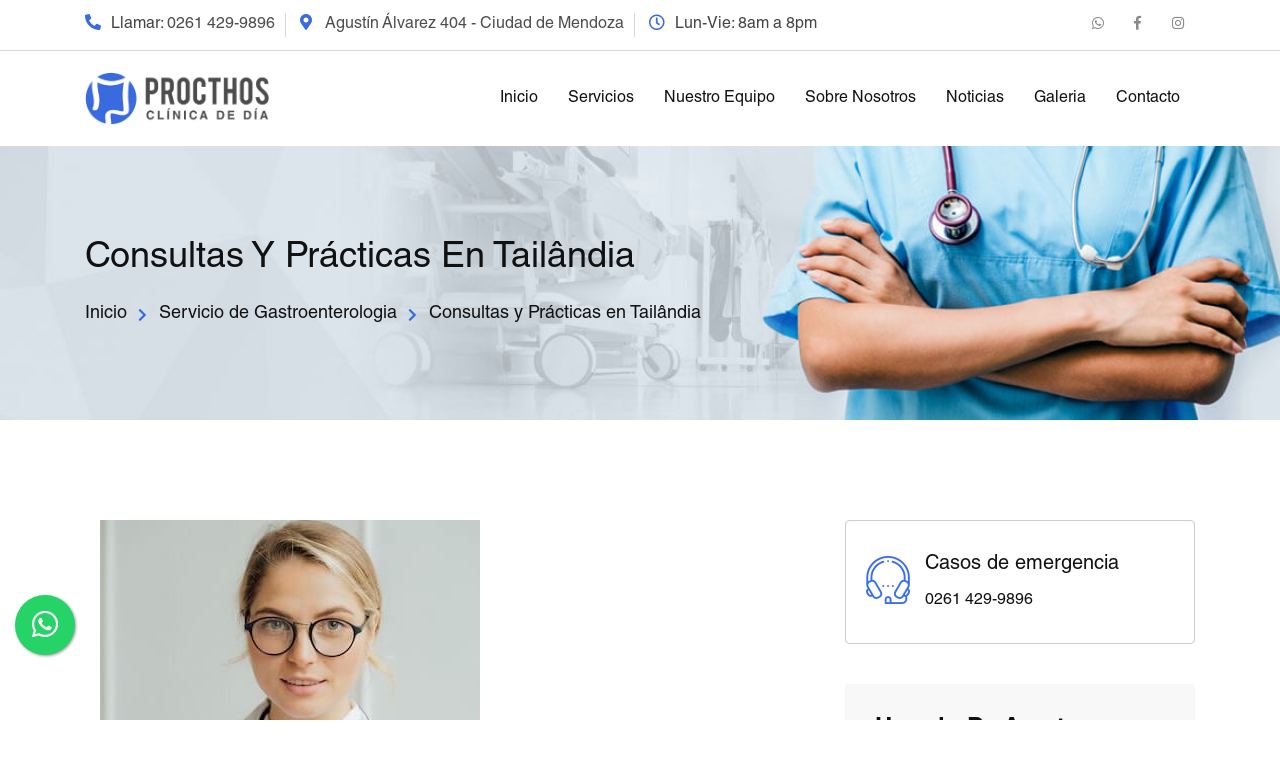

--- FILE ---
content_type: text/html; charset=UTF-8
request_url: https://procthos.com/s/gastroenterologia/consultas-y-practicas-en-tailandia~brasil
body_size: 33580
content:
<!DOCTYPE html>
<html>
<head>
    <meta content="text/html; charset=utf-8" http-equiv="Content-Type">
    <meta content="IE=edge" http-equiv="X-UA-Compatible">
    <meta content="width=device-width, initial-scale=1.0" name="viewport">
    <link rel="icon" type="image/png" href="https://procthos.com//assets/img/favicon.png">
    <link rel="shortcut icon" type="image/png" href="https://procthos.com//assets/img/favicon.png">


    <title>Consultas y Prácticas en Tailândia, Brasil.</title>
<meta  name="description" content="Somos especialistas en Consultas y Prácticas en Gastroenterología en Tailândia, Brasil. Contamos con destacados profesionales. Atendemos a hombres y mujeres en todas las etapas de su vida."/>
<meta  name="keywords" content="procthos,Proctólogo,procologia"/>
<meta  itemprop="name" content="Consultas y Prácticas en Tailândia, Brasil."/>
<meta  itemprop="description" content="Somos especialistas en Consultas y Prácticas en Gastroenterología en Tailândia, Brasil. Contamos con destacados profesionales. Atendemos a hombres y mujeres en todas las etapas de su vida."/>
<meta  itemprop="image" content="https://procthos.com/uploads/services/20221201202844_Consultas-y-Prcticas.jpg"/>
<meta  name="twitter:card" content="summary"/>
<meta  name="twitter:site" content="@procthos"/>
<meta  name="twitter:title" content="Consultas y Prácticas en Tailândia, Brasil."/>
<meta  name="twitter:description" content="Somos especialistas en Consultas y Prácticas en Gastroenterología en Tailândia, Brasil. Contamos con destacados profesionales. Atendemos a hombres y mujeres en todas las etapas de su vida."/>
<meta  name="twitter:image" content="https://procthos.com/uploads/services/20221201202844_Consultas-y-Prcticas.jpg"/>
<meta  property="og:title" content="Consultas y Prácticas en Tailândia, Brasil."/>
<meta  property="og:type" content="website"/>
<meta  property="og:url" content="https://procthos.com/s/gastroenterologia/consultas-y-practicas-en-tailandia~brasil"/>
<meta  property="og:image" content="https://procthos.com/uploads/services/20221201202844_Consultas-y-Prcticas.jpg"/>
<meta  property="og:description" content="Somos especialistas en Consultas y Prácticas en Gastroenterología en Tailândia, Brasil. Contamos con destacados profesionales. Atendemos a hombres y mujeres en todas las etapas de su vida."/>
<meta  property="og:site_name" content="procthos.com"/>
<meta  name="author" content="procthos"/>

        <script>
        var run = [];
        var root_path = 'https://procthos.com/';
    </script>
    

    <link rel="stylesheet" href="https://procthos.com/assets/css/normalize.css?v=0.0.19">
    <link rel="stylesheet" href="https://procthos.com/assets/css/main.css?v=0.0.19">
    <link rel="stylesheet" href="https://procthos.com/assets/css/bootstrap.min.css?v=0.0.19">
    <link rel="stylesheet" href="https://procthos.com/assets/css/animate.min.css?v=0.0.19">
    <link rel="stylesheet" href="https://procthos.com/assets/css/fontawesome-all.min.css?v=0.0.19">
    <link rel="stylesheet" href="https://procthos.com/assets/css/font/flaticon.css?v=0.0.19">
    <link rel="stylesheet" href="https://procthos.com/assets/css/meanmenu.min.css?v=0.0.19">
    <link rel="stylesheet" href="https://procthos.com/assets/css/magnific-popup.css?v=0.0.19">
    <link rel="stylesheet" href="https://procthos.com/assets/css/owl.carousel.min.css?v=0.0.19">
    <link rel="stylesheet" href="https://procthos.com/assets/css/owl.theme.default.min.css?v=0.0.19">
    <link rel="stylesheet" href="https://procthos.com/assets/css/nivo-slider.css?v=0.0.19">
    <link rel="stylesheet" href="https://procthos.com/assets/css/elements.css?v=0.0.19">
    <link rel="stylesheet" href="https://procthos.com/assets/css/style.css?v=0.0.19">


    <link rel="stylesheet" href="https://procthos.com/assets/css/dynamic.css?v=0.0.19">
    <link rel="stylesheet" href="https://procthos.com/assets/css/core.css?v=0.0.19">



    <script type='text/javascript'  src='https://procthos.com/assets/js/modernizr-3.5.0.min.js?v=0.0.19'></script>


    </head>
<body >


<!-- Preloader Start Here -->
<div id="preloader"></div>
<!-- Preloader End Here -->
<!-- scrollUp Start Here -->
<a href="#wrapper" data-type="section-switch" class="scrollUp">
    <i class="fas fa-angle-double-up"></i>
</a>
<!-- scrollUp End Here -->
<div id="wrapper" class="wrapper">
    <!-- Header Area Start Here -->
    <header id="header_1">
        <div class="header-top-bar top-bar-border-bottom bg-light-primary100 d-none d-md-block">
            <div class="container">
                <div class="row">
                    <div class="col-xl-10 col-lg-12 col-md-12 col-12 header-contact-layout1">
                        <ul>
                            <li>
                                <i class="fas fa-phone"></i>Llamar: <a href="tel:2614299896" target="_blank">0261 429-9896</a></li>
                            <li>
                                <i class="fas fa-map-marker-alt"></i> <a href="https://procthos.com/contact#contact_map">Agustín Álvarez 404 - Ciudad de Mendoza</a></li>
                            <li>
                                <i class="far fa-clock"></i>Lun-Vie: 8am a 8pm</li>
                        </ul>
                    </div>
                    <div class="col-xl-2 d-none d-xl-block">
                        <ul class="header-social-layout1">
                            <li>
                                <a href="https://api.whatsapp.com/send?phone=5492616321655&text=" target="_blank">
                                    <i class="fab fa-whatsapp"></i>
                                </a>
                            </li>
                            <li>
                                <a href="https://www.facebook.com/Procthos/" target="_blank">
                                    <i class="fab fa-facebook-f"></i>
                                </a>
                            </li>
                            <li>
                                <a href="https://www.instagram.com/procthoscentromedico/" target="_blank">
                                    <i class="fab fa-instagram"></i>
                                </a>
                            </li>
                        </ul>
                    </div>
                </div>
            </div>
        </div> 
        <div class="header-menu-area header-menu-layout1">
            <div class="container">
                <div class="row no-gutters d-flex align-items-center">
                    <div class="col-lg-2 col-md-2 logo-area-layout1">
                        <a href="https://procthos.com/" class="temp-logo">
                            <img src="https://procthos.com//assets/img/logo2.jpg?v=0.0.19" alt="logo" class="img-fluid">
                        </a>
                    </div>
                    <div class="col-lg-10 col-md-10 possition-static">
                        <div class="template-main-menu">
                            <nav id="dropdown">
                                <ul>
                                    <li>
                                        <a href="https://procthos.com/">Inicio</a>
                                    </li>
                                    <li>
                                        <a href="https://procthos.com/services">Servicios</a>
                                    </li>
                                    <li>
                                        <a href="https://procthos.com/team">Nuestro Equipo</a>
                                    </li>
                                    <li>
                                        <a href="https://procthos.com/sobre-nosotros">Sobre Nosotros</a>
                                    </li>
                                    <li>
                                        <a href="https://procthos.com/articles">Noticias</a>
                                    </li>
                                    <li>
                                        <a href="https://procthos.com/gallery">Galeria</a>
                                    </li>
                                    <li>
                                        <a href="https://procthos.com/contact">Contacto</a>
                                    </li>
                                </ul>
                            </nav>
                        </div>
                    </div>
                    <!--div class="col-lg-3 col-md-3">
                        <div class="header-action-items-layout1">
                            <ul>
                                <li class="d-none d-xl-block">
                                    <form id="top-search-form" class="header-search-dark">
                                        <input type="text" class="search-input" placeholder="Search...." required="">
                                        <button class="search-button">
                                            <i class="flaticon-search"></i>
                                        </button>
                                    </form>
                                </li>
                                <li>
                                    <a href="appointment.html" class="action-items-primary-btn">Appointment<i class="fas fa-chevron-right"></i></a>
                                </li>
                            </ul>
                        </div>
                    </div-->
                </div>
            </div>
        </div>
    </header>
    <!-- Header Area End Here -->

    <!-- Inne Page Banner Area Start Here -->
<section class="inner-page-banner bg-common inner-page-top-margin" data-bg-image="https://procthos.com/assets/img/figure/figure2.jpg">
    <div class="container">
        <div class="row">
            <div class="col-12">
                <div class="breadcrumbs-area">
                    <h1>Consultas y Prácticas en Tailândia</h1>
                    <ul>
                        <li>
                            <a href="https://procthos.com/">Inicio</a>
                        </li>
                        <li>
                            <a href="https://procthos.com/s/gastroenterologia">Servicio de Gastroenterologia</a>
                        </li>
                        <li>Consultas y Prácticas en Tailândia</li>
                    </ul>
                </div>
            </div>
        </div>
    </div>
</section>



<!-- Single Department Start Here -->
<section class="single-department-wrap-layout1 bg-light-primary100">
    <div class="container">
        <div class="row" id="no--equal-gallery">
            <div class="col-xl-8 col-lg-8 col-12 no-equal-item">
                <div class="tab-content">
                    <div role="tabpanel" class="tab-pane fade active show" id="department1">
                        <div class="single-departments-box-layout1">
                            <div class="single-departments-img">
                                <img alt="single" src="https://procthos.com/uploads/services/20221201202844_Consultas-y-Prcticas.jpg">
                            </div>
                            <div class="item-content">
                                <div class="item-content-wrap">
                                    <h3 class="item-title title-bar-primary5">Consultas y Prácticas en Tailândia</h3>
                                    <span class="sub-title"></span>
                                    <div>
                                        <p>Nuestros servicios de Consultas y Prácticas relacionados a Gastroenterología, en nuestra Clínica de Proctología Procthos Tailândia atiende a sus pacientes en todas las etapas de su vida (niñez, adolescencia, adultez y vejez). Contamos con un grupo de profesionales capacitados en las diversas subespecialidades.</p><p>Contamos además con un consultorio de evaluación pre-quirúrgica y de seguimiento postquirúrgico.</p><p>Procthos Mendoza recibe todo tipo de consultas con relación a Consultas y prácticas en esta especialidad de la medicina, tanto de urgencias, como las consultas habituales dentro de una práctica diaria en un consultorio externo.</p><p>Tratamos todo tipo de consultas y prácticas ligadas a la Gastroenterología, para asegurar una mejor calidad de vida a nuestros pacientes. Contáctese con nosotros, sea donde se ubique en Tailândia, Brasil y le asesoraremos de forma personalizada.</p>                                    </div>
                                </div>

                            </div>
                        </div>
                    </div>
                </div>
            </div>
            <div class="sidebar-widget-area sidebar-break-md col-xl-4 col-lg-4 col-12 no-equal-item">
                <div class="widget widget-call-to-action-light">
                    <div class="media">
                        <img src="https://procthos.com/assets/img/figure/figure6.png" alt="figure">
                        <div class="media-body space-sm">
                            <h4>Casos de emergencia</h4>
                            <span>0261 429-9896</span>
                        </div>
                    </div>
                </div>
                <div class="widget widget-schedule">
                    <h3 class="section-title title-bar-primary">Horario de apertura</h3>
                    <ul>
                        <li>Lun-Vie: 8am a 8pm</li>
                        <li>Sábado y Domingo: Cerrado</li>
                    </ul>
                </div>
                <div class="widget text-center">
                    <a href="https://www.mrturno.com/m/@procthos" target="_blank" class="btn btn-big btn-primary " >Solicitar un turno</a>
                </div>
            </div>
        </div>
    </div>
</section>
<!-- Single Department End Here -->



    <!-- Department Start Here -->
    <section class="departments-wrap-layout8 bg-light-accent100">
        <div class="container">
            <div class="section-heading heading-dark text-left heading-layout1">
                <h2>Más Servicios</h2>
                <p>Servicio de Gastroenterologia</p>

            </div>

            <div class="row">
                                    <div class="col-xl-3 col-lg-4 col-md-6 col-12 menu-item">

                        <div class="departments-box-layout1">
                            <div class="item-img">
                                <img src="https://procthos.com/uploads/services/thumb_20221201202238_Videocolonoscopia.jpg" alt="department" class="img-fluid">
                                <div class="item-btn-wrap">
                                    <a href="https://procthos.com/s/gastroenterologia/videocolonoscopia" class="item-btn">Detalles</a>
                                </div>
                            </div>
                            <div class="item-content">
                                <h3 class="item-title">
                                    <a href="https://procthos.com/s/gastroenterologia/videocolonoscopia">Videocolonoscopia</a>
                                </h3>
                                <!--ul class="department-info">
                                    <li>
                                        <i class="flaticon-doctor"></i>
                                        Specialist Docotrs</li>
                                </ul-->
                            </div>
                        </div>


                    </div>
                                    <div class="col-xl-3 col-lg-4 col-md-6 col-12 menu-item">

                        <div class="departments-box-layout1">
                            <div class="item-img">
                                <img src="https://procthos.com/uploads/services/thumb_20221201203123_Biopsias-Intestinales.jpg" alt="department" class="img-fluid">
                                <div class="item-btn-wrap">
                                    <a href="https://procthos.com/s/gastroenterologia/biopsias-intestinales" class="item-btn">Detalles</a>
                                </div>
                            </div>
                            <div class="item-content">
                                <h3 class="item-title">
                                    <a href="https://procthos.com/s/gastroenterologia/biopsias-intestinales">Biopsias Intestinales</a>
                                </h3>
                                <!--ul class="department-info">
                                    <li>
                                        <i class="flaticon-doctor"></i>
                                        Specialist Docotrs</li>
                                </ul-->
                            </div>
                        </div>


                    </div>
                                    <div class="col-xl-3 col-lg-4 col-md-6 col-12 menu-item">

                        <div class="departments-box-layout1">
                            <div class="item-img">
                                <img src="https://procthos.com/uploads/services/thumb_20221201202527_videoendoscopia-digestiva-alta.jpg" alt="department" class="img-fluid">
                                <div class="item-btn-wrap">
                                    <a href="https://procthos.com/s/gastroenterologia/videoendoscopia-digestiva-alta" class="item-btn">Detalles</a>
                                </div>
                            </div>
                            <div class="item-content">
                                <h3 class="item-title">
                                    <a href="https://procthos.com/s/gastroenterologia/videoendoscopia-digestiva-alta">Videoendoscopia Digestiva Alta (VEDA)</a>
                                </h3>
                                <!--ul class="department-info">
                                    <li>
                                        <i class="flaticon-doctor"></i>
                                        Specialist Docotrs</li>
                                </ul-->
                            </div>
                        </div>


                    </div>
                                    <div class="col-xl-3 col-lg-4 col-md-6 col-12 menu-item">

                        <div class="departments-box-layout1">
                            <div class="item-img">
                                <img src="https://procthos.com/uploads/services/thumb_20221109083615_consejos-para-trabajar-desde-casa-scaled.jpg" alt="department" class="img-fluid">
                                <div class="item-btn-wrap">
                                    <a href="https://procthos.com/s/gastroenterologia/polipectomias-endscopicas" class="item-btn">Detalles</a>
                                </div>
                            </div>
                            <div class="item-content">
                                <h3 class="item-title">
                                    <a href="https://procthos.com/s/gastroenterologia/polipectomias-endscopicas">Polipectomías Endoscópicas</a>
                                </h3>
                                <!--ul class="department-info">
                                    <li>
                                        <i class="flaticon-doctor"></i>
                                        Specialist Docotrs</li>
                                </ul-->
                            </div>
                        </div>


                    </div>
                
            </div>
        </div>
    </section>
    <!-- Department End Here -->

    <!-- Call to Action Area Start Here -->
    <section class="call-to-action-wrap-layout4 bg-light-accent100">
        <div class="item-img">
            <img src="https://procthos.com//assets/img/figure/figure7.png" alt="figure" class="img-fluid">
        </div>
        <div class="container">
            <div class="row">
                <div class="col-xl-12 col-lg-8 col-md-8 col-12">
                    <div class="call-to-action-box-layout4">
                        <h2 class="item-title">Brindamos el más alto nivel de satisfacción en atención y servicios a nuestros pacientes.</h2>
                        <div class="call-to-action-phone">
                            <a href="tel:0261 429-9896"><i class="fas fa-phone"></i>0261 429-9896</a>
                        </div>
                        <div class="call-to-action-btn">
                            <a href="https://www.mrturno.com/m/@procthos" target="_blank" class="item-btn">Solicitar una cita</a>
                        </div>
                    </div>
                </div>
            </div>
        </div>
    </section>
    <!-- Call to Action End Here -->
    <!-- Footer Area Start Here -->
    <footer>
        <section class="footer-top-wrap">
            <div class="container">
                <div class="row">
                    <div class="single-item col-lg-3 col-md-6 col-12">
                        <div class="footer-box">
                            <div class="footer-logo">
                                <a href="https://procthos.com/"><img src="https://procthos.com//assets/img/footerlogo.png?v=0.0.19" class="img-fluid" alt="footer-logo"></a>
                            </div>
                            <div class="footer-about">
                                <p style="font-size: 15px">Llámenos para consultarnos su caso, para concertar una cita o resolver una urgencia. Estaremos encantados de atenderle.</p>
                            </div>
                            <div class="footer-contact-info">
                                <ul>
                                    <li><i class="fas fa-map-marker-alt"></i> Agustín Álvarez 404 - Ciudad de Mendoza</li>
                                    <li><i class="fas fa-phone"></i>0261 429-9896</li>
                                    <li><i class="far fa-envelope"></i> <a href="mailto:procthos@gmail.com">procthos@gmail.com</a></li>
                                </ul>
                            </div>
                        </div>
                    </div>
                    <div class="single-item col-lg-3 col-md-6 col-12">
                        <div class="footer-box">
                            <div class="footer-header">
                                <h3>Servicios</h3>
                            </div>
                            <div class="footer-departments">
                                <ul>
                                                                        <li><a href="https://procthos.com/s/consultas">Consulta y Tratamiento Multidisciplinario</a></li>
                                                                        <li><a href="https://procthos.com/s/estudios">Nuestros Estudios</a></li>
                                                                        <li><a href="https://procthos.com/s/cirugia-general">Cirugia General y Coloproctologias Ambulatorias</a></li>
                                                                        <li><a href="https://procthos.com/s/gastroenterologia">Servicio de Gastroenterologia</a></li>
                                                                    </ul>
                            </div>
                        </div>
                    </div>
                    <div class="single-item col-lg-3 col-md-6 col-12">
                        <div class="footer-box">
                            <div class="footer-header">
                                <h3>Enlaces rápidos</h3>
                            </div>
                            <div class="footer-quick-link">
                                <ul>
                                    <li>
                                        <a href="https://procthos.com/services">Servicios</a>
                                    </li>
                                    <li>
                                        <a href="https://procthos.com/team">Nuestro Equipo</a>
                                    </li>
                                    <li>
                                        <a href="https://procthos.com/sobre-nosotros">Sobre Nosotros</a>
                                    </li>
                                    <li>
                                        <a href="https://procthos.com/articles">Noticias</a>
                                    </li>
                                    <li>
                                        <a href="https://procthos.com/gallery">Galeria</a>
                                    </li>
                                    <li>
                                        <a href="https://procthos.com/contact">Contacto</a>
                                    </li>
                                </ul>
                            </div>
                        </div>
                    </div>
                    <div class="single-item col-lg-3 col-md-6 col-12">
                        <div class="footer-box">
                            <div class="footer-header">
                                <h3>Horario de apertura</h3>
                            </div>
                            <div class="footer-opening-hours">
                                <ul>
                                    <li>Lun-Vie: 8am a 8pm</li>
                                    <li>Sábado: <span> Cerrado</span></li>
                                    <li>Domingo:<span> Cerrado</span></li>
                                </ul>
                            </div>
                        </div>
                    </div>
                </div>
            </div>
        </section>
        <section class="footer-center-wrap">
            <div class="container">
                <div class="footer-box" style="margin: 0">
                    <div class="footer-header">
                        <h3 >Ciudades</h3>
                    </div>
                    
                    <div class="row no-gutters">
                                                    <div class="col-md-4 col-sm-6 footer-quick-link footer-quick-link2">
                                <ul>
                                                                            <li><a href="https://procthos.com/s/gastroenterologia/consultas-y-practicas-en-ramos-mejia~argentina">Consultas y Prácticas en Ramos Mejia</a></li>
                                                                            <li><a href="https://procthos.com/s/gastroenterologia/consultas-y-practicas-en-general-campos~argentina">Consultas y Prácticas en General Campos</a></li>
                                                                            <li><a href="https://procthos.com/s/gastroenterologia/consultas-y-practicas-en-las-garcitas~argentina">Consultas y Prácticas en Las Garcitas</a></li>
                                                                            <li><a href="https://procthos.com/s/gastroenterologia/consultas-y-practicas-en-yuqueri~argentina">Consultas y Prácticas en Yuqueri</a></li>
                                                                            <li><a href="https://procthos.com/s/gastroenterologia/consultas-y-practicas-en-theobald~argentina">Consultas y Prácticas en Theobald</a></li>
                                                                            <li><a href="https://procthos.com/s/gastroenterologia/consultas-y-practicas-en-cabal~argentina">Consultas y Prácticas en Cabal</a></li>
                                                                    </ul>

                            </div>
                                                    <div class="col-md-4 col-sm-6 footer-quick-link footer-quick-link2">
                                <ul>
                                                                            <li><a href="https://procthos.com/s/gastroenterologia/consultas-y-practicas-en-villarrica~chile">Consultas y Prácticas en Villarrica</a></li>
                                                                            <li><a href="https://procthos.com/s/gastroenterologia/consultas-y-practicas-en-gran-quillota~chile">Consultas y Prácticas en Gran Quillota</a></li>
                                                                            <li><a href="https://procthos.com/s/gastroenterologia/consultas-y-practicas-en-valdivia~chile">Consultas y Prácticas en Valdivia</a></li>
                                                                            <li><a href="https://procthos.com/s/gastroenterologia/consultas-y-practicas-en-penaflor~chile">Consultas y Prácticas en Penaflor</a></li>
                                                                            <li><a href="https://procthos.com/s/gastroenterologia/consultas-y-practicas-en-temuco~chile">Consultas y Prácticas en Temuco</a></li>
                                                                            <li><a href="https://procthos.com/s/gastroenterologia/consultas-y-practicas-en-osorno~chile">Consultas y Prácticas en Osorno</a></li>
                                                                    </ul>

                            </div>
                                                    <div class="col-md-4 col-sm-6 footer-quick-link footer-quick-link2">
                                <ul>
                                                                            <li><a href="https://procthos.com/s/gastroenterologia/consultas-y-practicas-en-barra-mansa~brasil">Consultas y Prácticas en Barra Mansa</a></li>
                                                                            <li><a href="https://procthos.com/s/gastroenterologia/consultas-y-practicas-en-mafra~brasil">Consultas y Prácticas en Mafra</a></li>
                                                                            <li><a href="https://procthos.com/s/gastroenterologia/consultas-y-practicas-en-uberaba~brasil">Consultas y Prácticas en Uberaba</a></li>
                                                                            <li><a href="https://procthos.com/s/gastroenterologia/consultas-y-practicas-en-goianesia~brasil">Consultas y Prácticas en Goianésia</a></li>
                                                                            <li><a href="https://procthos.com/s/gastroenterologia/consultas-y-practicas-en-ji-parana~brasil">Consultas y Prácticas en Ji-Paraná</a></li>
                                                                            <li><a href="https://procthos.com/s/gastroenterologia/consultas-y-practicas-en-teresopolis~brasil">Consultas y Prácticas en Teresópolis</a></li>
                                                                    </ul>

                            </div>
                        
                    </div>
                </div>

            </div>
        </section>
        <section class="footer-bottom-wrap">
            <div class="copyright">Copyright 2026 - <a href="https://procthos.com">procthos.com</a> - Reservados todos los derechos.  Trabajamos con
                <a href="https://www.mrturno.com/m/@procthos" target="_blank">Mr. Turno</a></div>
        </section>
    </footer>
    <!-- Footer Area End Here -->
</div>

<a class="whats-app" href="https://api.whatsapp.com/send?phone=5492616321655&text=Necesito mas informacion sobre el Consultas y Prácticas, me encuentro en la ciudad de Tailândia" target="_blank">
    <i class="fab  fa-whatsapp my-float"></i>
</a>


<script type='text/javascript'  src='https://procthos.com/assets/js/jquery-2.2.4.min.js?v=0.0.19'></script>
<script type='text/javascript'  src='https://procthos.com/assets/js/plugins.js?v=0.0.19'></script>
<script type='text/javascript'  src='https://procthos.com/assets/js/popper.js?v=0.0.19'></script>
<script type='text/javascript'  src='https://procthos.com/assets/js/bootstrap.min.js?v=0.0.19'></script>
<script type='text/javascript'  src='https://procthos.com/assets/js/jquery.counterup.min.js?v=0.0.19'></script>
<script type='text/javascript'  src='https://procthos.com/assets/js/wow.min.js?v=0.0.19'></script>
<script type='text/javascript'  src='https://procthos.com/assets/js/waypoints.min.js?v=0.0.19'></script>
<script type='text/javascript'  src='https://procthos.com/assets/js/parallaxie.js?v=0.0.19'></script>
<script type='text/javascript'  src='https://procthos.com/assets/js/jquery.nivo.slider.js?v=0.0.19'></script>
<script type='text/javascript'  src='https://procthos.com/assets/js/owl.carousel.min.js?v=0.0.19'></script>
<script type='text/javascript'  src='https://procthos.com/assets/js/jquery.meanmenu.min.js?v=0.0.19'></script>
<script type='text/javascript'  src='https://procthos.com/assets/js/jquery.magnific-popup.min.js?v=0.0.19'></script>
<script type='text/javascript'  src='https://procthos.com/assets/js/isotope.pkgd.min.js?v=0.0.19'></script>
<script type='text/javascript'  src='https://procthos.com/assets/js/smoothscroll.min.js?v=0.0.19'></script>
<script type='text/javascript'  src='https://procthos.com/assets/js/jquery.matchHeight.js?v=0.0.19'></script>
<script type='text/javascript'  src='https://procthos.com/assets/js/main.js?v=0.0.19'></script>

<script type='text/javascript'  src='https://procthos.com/assets/js/core.js?v=0.0.19'></script>

<script>
    jQuery(function(){while (run.length > 0) { (run.shift())(); }});
</script>


</body>

</html>

--- FILE ---
content_type: text/css
request_url: https://procthos.com/assets/css/style.css?v=0.0.19
body_size: 305810
content:
/*---------------------------------------------

Template Name: Medilink | Best Medical, Hospital, Clinic and Diagnostic html
Template URL: http://radiustheme.com/demo/html/medilink/medilink/index.html
Description: Medilink | Best Medical, Hospital, Clinic and Diagnostic html
Author: Radiustheme
Author URL: http://radiustheme.com 
Version: 1.1 

===================   
CSS INDEX
===================

[01] Typography
[02] Common Style
[03] Title Style
[04] Header Area Style
[05] Slider Area Style
[06] About Area Style
[07] Call To Action Area Style
[08] Pogress Area Style
[09] Team Area Style
[10] Blog Area Style
[11] Brand Area Style
[12] Shop Area Style
[13] Departments Area Style
[14] Testmonial Area Style
[15] Class Schedule Area Style
[16] Gallery Area Style
[17] Price Table Area Style
[18] Pagination Area Style
[19] Comingsoon Page Style
[20] Appointment Page Style
[21] Contact Page Style
[22] Faq Page Style
[23] Error Page Style
[24] Features Area Style
[25] Banner Area Style
[26] Sidebar Area Style
[27] Footer Top Area Style
[28] Preloader Style
[29] Button Style
[30] ScrollUp Style
[31] Service Style
[32] Why Choose Style
[33] Animation Style

/*=======================================================================
[01] Typography 
=========================================================================*/
@import url(https://fonts.googleapis.com/css?family=Poppins:300,400,500,600,700|Roboto:300,400,500,700);
html {
  height: 100%;
  font-size: 62.5%;
}
@media only screen and (max-width: 1199px) {
  html {
    font-size: 60%;
  }
}
@media only screen and (max-width: 991px) {
  html {
    font-size: 55%;
  }
}
@media only screen and (max-width: 767px) {
  html {
    font-size: 50%;
  }
}
@media only screen and (max-width: 479px) {
  html {
    font-size: 45%;
  }
}
@media only screen and (max-width: 320px) {
  html {
    font-size: 40%;
  }
}
body {
  font-size: 16px;
  font-family: 'Roboto', sans-serif;
  font-weight: 400;
  height: 100%;
  line-height: 1.5;
  vertical-align: baseline;
  -webkit-font-smoothing: antialiased;
  -moz-osx-font-smoothing: grayscale;
  text-rendering: optimizeLegibility;
  color: #444444;
}
p {
  margin: 0 0 20px 0;
  color: #444444;
}
h1,
h2,
h3,
h4,
h5,
h6 {
  font-weight: 400;
  font-family: 'Poppins', sans-serif;
  margin: 0 0 20px 0;
  color: #111111;
}
h1,
h2 {
  line-height: 1.2;
}
h3,
h4 {
  line-height: 1.4;
}
h1 {
  font-size: 48px;
}
@media only screen and (max-width: 1199px) {
  h1 {
    font-size: calc(44px);
  }
}
@media only screen and (max-width: 991px) {
  h1 {
    font-size: calc(42px);
  }
}
@media only screen and (max-width: 767px) {
  h1 {
    font-size: calc(38px);
  }
}
@media only screen and (max-width: 575px) {
  h1 {
    font-size: calc(36px);
  }
}
@media only screen and (max-width: 479px) {
  h1 {
    font-size: calc(32px);
  }
}
h2 {
  font-size: 36px;
}
@media only screen and (max-width: 1199px) {
  h2 {
    font-size: calc(34px);
  }
}
@media only screen and (max-width: 991px) {
  h2 {
    font-size: calc(32px);
  }
}
@media only screen and (max-width: 767px) {
  h2 {
    font-size: calc(30px);
  }
}
@media only screen and (max-width: 575px) {
  h2 {
    font-size: calc(28px);
  }
}
@media only screen and (max-width: 479px) {
  h2 {
    font-size: calc(26px);
  }
}
h3 {
  font-size: 24px;
}
@media only screen and (max-width: 1199px) {
  h3 {
    font-size: calc(23px);
  }
}
@media only screen and (max-width: 991px) {
  h3 {
    font-size: calc(22px);
  }
}
@media only screen and (max-width: 575px) {
  h3 {
    font-size: calc(21px);
  }
}
h4 {
  font-size: 20px;
}
@media only screen and (max-width: 991px) {
  h4 {
    font-size: calc(19px);
  }
}
@media only screen and (max-width: 575px) {
  h4 {
    font-size: calc(18px);
  }
}
/*=======================================================================
[02] Common Style
=========================================================================*/
a {
  text-decoration: none;
}
a:active,
a:hover,
a:focus {
  text-decoration: none;
}
a:active,
a:hover,
a:focus {
  outline: 0 none;
}
img {
  max-width: 100%;
  height: auto;
}
ul {
  list-style: outside none none;
  margin: 0;
  padding: 0;
}
@media only screen and (min-width: 1400px) {
  .container {
    max-width: 1320px;
  }
}
.possition-static {
  position: static !important;
}
.bg-common {
  background-position: center;
  background-size: cover;
  background-repeat: no-repeat;
}
.bg-overlay-primary80:after,
.bg-overlay-primary80:before {
  background-color: rgba(57, 108, 240, 0.8);
}
.bg-primary100 {
  background-color: #396BDE;
}
.bg-accent100 {
  background-color: #f8f8f8;
}
.bg-light-accent100 {
  background-color: #f1f7fa;
}
.bg-light-primary100 {
  background-color: #ffffff;
}
.bg-light-secondary100 {
  background-color: #f3f3f3;
}
.both-side-half-bg {
  width: 100%;
  display: -webkit-box;
  display: -moz-box;
  display: -ms-flexbox;
  display: -webkit-flex;
  display: flex;
}
@media only screen and (max-width: 991px) {
  .both-side-half-bg {
    display: block;
  }
}
.both-side-half-bg > div {
  width: 50%;
  padding-top: 9.3rem;
  padding-bottom: 10rem;
}
@media only screen and (max-width: 991px) {
  .both-side-half-bg > div {
    width: 100%;
  }
}
.both-side-half-bg > div:first-child {
  background-color: #f3f3f3;
  padding-right: 10rem;
  padding-left: calc((100% - 1290px) / 2);
}
@media only screen and (max-width: 1399px) {
  .both-side-half-bg > div:first-child {
    padding-left: calc((100% - 1110px) / 2);
  }
}
@media only screen and (max-width: 1199px) {
  .both-side-half-bg > div:first-child {
    padding-left: calc((100% - 930px) / 2);
  }
}
@media only screen and (max-width: 991px) {
  .both-side-half-bg > div:first-child {
    padding-left: calc((100% - 690px) / 2);
    padding-right: calc((100% - 690px) / 2);
  }
}
@media only screen and (max-width: 767px) {
  .both-side-half-bg > div:first-child {
    padding-left: calc((100% - 510px) / 2);
    padding-right: calc((100% - 510px) / 2);
  }
}
@media only screen and (max-width: 575px) {
  .both-side-half-bg > div:first-child {
    padding-left: 15px;
    padding-right: 15px;
  }
}
.both-side-half-bg > div:last-child {
  padding-left: 10rem;
  padding-right: calc((100% - 1290px) / 2);
  background-color: #396BDE;
}
@media only screen and (max-width: 1399px) {
  .both-side-half-bg > div:last-child {
    padding-right: calc((100% - 1110px) / 2);
  }
}
@media only screen and (max-width: 1199px) {
  .both-side-half-bg > div:last-child {
    padding-right: calc((100% - 930px) / 2);
  }
}
@media only screen and (max-width: 991px) {
  .both-side-half-bg > div:last-child {
    padding-left: calc((100% - 690px) / 2);
    padding-right: calc((100% - 690px) / 2);
  }
}
@media only screen and (max-width: 767px) {
  .both-side-half-bg > div:last-child {
    padding-left: calc((100% - 510px) / 2);
    padding-right: calc((100% - 510px) / 2);
  }
}
@media only screen and (max-width: 575px) {
  .both-side-half-bg > div:last-child {
    padding-left: 15px;
    padding-right: 15px;
  }
}
/*=======================================================================
[03] Title Style
=========================================================================*/
.section-heading p {
  width: 80%;
}
@media only screen and (max-width: 991px) {
  .section-heading p {
    width: 100%;
  }
}
.section-heading.text-center h1,
.section-heading.text-center h2,
.section-heading.text-center h3,
.section-heading.text-center h4,
.section-heading.text-center p {
  float: none;
  margin-left: auto;
  margin-right: auto;
}
.section-heading.text-left p,
.section-heading.text-right p {
  margin-left: 0;
  margin-right: 0;
  width: 100%;
}
.section-heading.heading-dark h1,
.section-heading.heading-dark h2,
.section-heading.heading-dark h3,
.section-heading.heading-dark h4 {
  color: #111111;
}
.section-heading.heading-light h1,
.section-heading.heading-light h2,
.section-heading.heading-light h3,
.section-heading.heading-light h4 {
  color: #ffffff;
}
.section-heading.heading-light p {
  color: #ffffff;
}
.heading-layout1 {
  margin-bottom: 75px;
  text-align: center;
  position: relative;
}
.heading-layout1:after {
  position: absolute;
  content: "";
  height: 4px;
  width: 45px;
  background-color: #396BDE;
  left: 0;
  bottom: -24px;
  right: 0;
  margin: 0 auto;
}
.heading-layout1 h2,
.heading-layout1 h3 {
  font-weight: 600;
  text-transform: capitalize;
}
.heading-layout1 p {
  font-family: 'Poppins', sans-serif;
}
.text-left.heading-layout1:after {
  right: inherit;
  margin: 0;
}
.heading-light.heading-layout1:after,
.heading-light.heading-layout5:after {
  background-color: #ffffff;
}
.heading-layout2 {
  margin-bottom: 75px;
}
.heading-layout2 h2 {
  font-size: 4rem;
  font-weight: 600;
  text-transform: capitalize;
}
.heading-layout2 p {
  font-family: 'Poppins', sans-serif;
  width: 60%;
}
@media only screen and (max-width: 767px) {
  .heading-layout2 p {
    width: 100%;
  }
}
.heading-layout3 {
  margin-bottom: 50px;
  text-align: center;
}
.heading-layout3 h2,
.heading-layout3 h3 {
  font-weight: 600;
  text-transform: capitalize;
}
.heading-layout3 p {
  font-family: 'Poppins', sans-serif;
}
.heading-layout4 {
  margin-bottom: 40px;
}
.heading-layout4 h2 {
  font-size: 4rem;
  font-weight: 600;
  text-transform: capitalize;
}
.heading-layout4 p {
  font-family: 'Poppins', sans-serif;
  width: 60%;
}
@media only screen and (max-width: 767px) {
  .heading-layout4 p {
    width: 100%;
  }
}
.heading-layout5 {
  margin-bottom: 60px;
  text-align: left;
  position: relative;
}
.heading-layout5:after {
  position: absolute;
  content: "";
  height: 4px;
  width: 45px;
  background-color: #396BDE;
  left: 0;
  bottom: -20px;
}
.heading-layout5 h2,
.heading-layout5 h3 {
  font-weight: 600;
  text-transform: capitalize;
  margin-bottom: 10px;
}
.heading-layout5 p {
  font-family: 'Poppins', sans-serif;
}
/*=======================================================================
[04] Header Area Style
=========================================================================*/
@media only screen and (max-width: 991px) {
  header {
    display: none;
  }
}
.top-bar-border-bottom {
  border-bottom: 1px solid #d7d7d7;
}
.header-menu-area:after {
  clear: both;
  content: "";
  display: block;
}
.template-main-menu nav > ul > li {
  position: relative;
}
.template-main-menu nav > ul > li:after {
  opacity: 0;
  visibility: hidden;
  position: absolute;
  content: "";
  height: 2px;
  width: 50px;
  left: -30px;
  bottom: 0;
  background-color: #396BDE;
  z-index: 10;
  -webkit-transition: all 0.1s ease-out;
  -moz-transition: all 0.1s ease-out;
  -ms-transition: all 0.1s ease-out;
  -o-transition: all 0.1s ease-out;
  transition: all 0.1s ease-out;
}
.template-main-menu nav > ul > li > a {
  font-size: 16px;
  text-transform: capitalize;
  font-weight: 500;
  line-height: 1;
  display: block;
}
.template-main-menu nav > ul > li ul.dropdown-menu-col-1 {
  border-top: 1px solid #396BDE;
  background-color: #ffffff;
  width: 250px;
  visibility: hidden;
  opacity: 0;
  position: absolute;
  top: 100%;
  left: 0;
  -webkit-transform: translateY(15px);
  -moz-transform: translateY(15px);
  -ms-transform: translateY(15px);
  -o-transform: translateY(15px);
  transform: translateY(15px);
  -webkit-box-shadow: 0px 3px 20px 0px rgba(0, 0, 0, 0.1);
  -moz-box-shadow: 0px 3px 20px 0px rgba(0, 0, 0, 0.1);
  box-shadow: 0 3px 20px rgba(0, 0, 0, 0.1);
  -webkit-transition: all 0.3s ease-out;
  -moz-transition: all 0.3s ease-out;
  -ms-transition: all 0.3s ease-out;
  -o-transition: all 0.3s ease-out;
  transition: all 0.3s ease-out;
}
.template-main-menu nav > ul > li ul.dropdown-menu-col-1 li a {
  font-size: 16px;
  font-weight: 500;
  color: #111111;
  padding: 12px 15px;
  display: block;
  -webkit-transition: all 0.3s ease-out;
  -moz-transition: all 0.3s ease-out;
  -ms-transition: all 0.3s ease-out;
  -o-transition: all 0.3s ease-out;
  transition: all 0.3s ease-out;
}
.template-main-menu nav > ul > li ul.dropdown-menu-col-1 li a:hover {
  color: #ffffff;
  background-color: #3c70fa;
}
.template-main-menu nav > ul > li ul.dropdown-menu-col-2 {
  border-top: 1px solid #396BDE;
  background-color: #ffffff;
  width: 480px;
  opacity: 0;
  visibility: hidden;
  position: absolute;
  top: 100%;
  left: 0;
  -webkit-transform: translateY(15px);
  -moz-transform: translateY(15px);
  -ms-transform: translateY(15px);
  -o-transform: translateY(15px);
  transform: translateY(15px);
  -webkit-box-shadow: 0px 3px 20px 0px rgba(0, 0, 0, 0.1);
  -moz-box-shadow: 0px 3px 20px 0px rgba(0, 0, 0, 0.1);
  box-shadow: 0 3px 20px rgba(0, 0, 0, 0.1);
  -webkit-transition: all 0.3s ease-out;
  -moz-transition: all 0.3s ease-out;
  -ms-transition: all 0.3s ease-out;
  -o-transition: all 0.3s ease-out;
  transition: all 0.3s ease-out;
}
.template-main-menu nav > ul > li ul.dropdown-menu-col-2 li {
  display: inline-block;
  width: 49%;
}
.template-main-menu nav > ul > li ul.dropdown-menu-col-2 li a {
  font-size: 16px;
  font-weight: 500;
  color: #111111;
  padding: 12px 15px;
  display: block;
  -webkit-transition: all 0.3s ease-out;
  -moz-transition: all 0.3s ease-out;
  -ms-transition: all 0.3s ease-out;
  -o-transition: all 0.3s ease-out;
  transition: all 0.3s ease-out;
}
.template-main-menu nav > ul > li ul.dropdown-menu-col-2 li a:hover {
  color: #ffffff;
  background-color: #3c70fa;
}
.template-main-menu nav > ul > li .third-level {
  border-top: 1px solid #396BDE;
  background-color: #ffffff;
  width: 250px;
  opacity: 0;
  visibility: hidden;
  position: absolute;
  top: 0;
  left: 100%;
  -webkit-transform: translateY(15px);
  -ms-transform: translateY(15px);
  transform: translateY(15px);
  -webkit-box-shadow: 0px 3px 20px 0px rgba(0, 0, 0, 0.1);
  -moz-box-shadow: 0px 3px 20px 0px rgba(0, 0, 0, 0.1);
  box-shadow: 0 3px 20px rgba(0, 0, 0, 0.1);
  -webkit-transition: all 0.2s ease-out;
  -moz-transition: all 0.2s ease-out;
  -ms-transition: all 0.2s ease-out;
  -o-transition: all 0.2s ease-out;
  transition: all 0.2s ease-out;
}
.template-main-menu nav > ul > li .third-level li a {
  font-size: 16px;
  font-weight: 500;
  color: #111111;
  padding: 12px 15px;
  display: block;
}
.template-main-menu nav > ul > li .third-level li a:hover {
  color: #ffffff;
  background-color: #3c70fa;
}
.template-main-menu nav > ul > li .template-mega-menu {
  background-color: rgba(255, 255, 255, 0.97);
  border-top: 1px solid #396BDE;
  position: absolute;
  width: 100%;
  left: 0;
  right: 0;
  z-index: 10;
  opacity: 0;
  visibility: hidden;
  top: 100%;
  padding: 20px 0 0;
  -webkit-transform: translateY(15px);
  -ms-transform: translateY(15px);
  transform: translateY(15px);
  -webkit-box-shadow: 0px 3px 20px 0px rgba(0, 0, 0, 0.1);
  -moz-box-shadow: 0px 3px 20px 0px rgba(0, 0, 0, 0.1);
  box-shadow: 0 3px 20px rgba(0, 0, 0, 0.1);
  -webkit-transition: all 0.2s ease-out;
  -moz-transition: all 0.2s ease-out;
  -ms-transition: all 0.2s ease-out;
  -o-transition: all 0.2s ease-out;
  transition: all 0.2s ease-out;
}
.template-main-menu nav > ul > li .template-mega-menu .menu-ctg-title {
  font-size: 22px;
  font-weight: 700;
  color: #111111;
  margin-bottom: 18px;
}
.template-main-menu nav > ul > li .template-mega-menu ul.sub-menu {
  margin-bottom: 20px;
}
.template-main-menu nav > ul > li .template-mega-menu ul.sub-menu li {
  margin-bottom: 10px;
  padding-bottom: 7px;
  border-bottom: 1px solid #ebebeb;
}
.template-main-menu nav > ul > li .template-mega-menu ul.sub-menu li:last-child {
  border-bottom: 0;
  margin-bottom: 0;
  padding-bottom: 0;
}
.template-main-menu nav > ul > li .template-mega-menu ul.sub-menu li a {
  font-size: 16px;
  font-weight: 500;
  color: #111111;
  padding: 5px 15px 5px 30px;
  display: block;
  -webkit-transition: all 0.5s cubic-bezier(0, 0, 0.15, 1.88);
  -moz-transition: all 0.5s cubic-bezier(0, 0, 0.15, 1.88);
  -ms-transition: all 0.5s cubic-bezier(0, 0, 0.15, 1.88);
  -o-transition: all 0.5s cubic-bezier(0, 0, 0.15, 1.88);
  transition: all 0.5s cubic-bezier(0, 0, 0.15, 1.88);
  position: relative;
}
.template-main-menu nav > ul > li .template-mega-menu ul.sub-menu li a i {
  color: #444444;
  position: absolute;
  left: 0;
  top: 50%;
  -webkit-transform: translateY(-50%);
  -moz-transform: translateY(-50%);
  -ms-transform: translateY(-50%);
  -o-transform: translateY(-50%);
  transform: translateY(-50%);
  -webkit-transition: all 0.3s ease-out;
  -moz-transition: all 0.3s ease-out;
  -ms-transition: all 0.3s ease-out;
  -o-transition: all 0.3s ease-out;
  transition: all 0.3s ease-out;
}
.template-main-menu nav > ul > li .template-mega-menu ul.sub-menu li a:hover {
  color: #396BDE;
  padding: 5px 15px 5px 35px;
}
.template-main-menu nav > ul > li .template-mega-menu ul.sub-menu li a:hover i {
  color: #396BDE;
  animation: toRightFromLeft10 0.5s;
}
.template-main-menu nav > ul > li:hover:after {
  left: 15px;
  opacity: 1;
  visibility: visible;
  -webkit-transition: all 0.5s ease-out;
  -moz-transition: all 0.5s ease-out;
  -ms-transition: all 0.5s ease-out;
  -o-transition: all 0.5s ease-out;
  transition: all 0.5s ease-out;
}
.template-main-menu nav > ul > li:hover ul.dropdown-menu-col-1 {
  opacity: 1;
  visibility: visible;
  -webkit-transform: translateY(0);
  -ms-transform: translateY(0);
  transform: translateY(0);
}
.template-main-menu nav > ul > li:hover ul.dropdown-menu-col-2 {
  opacity: 1;
  visibility: visible;
  -webkit-transform: translateY(0);
  -ms-transform: translateY(0);
  transform: translateY(0);
}
.template-main-menu nav > ul > li:hover .template-mega-menu {
  opacity: 1;
  visibility: visible;
  -webkit-transform: translateY(0);
  -ms-transform: translateY(0);
  transform: translateY(0);
}
.template-main-menu nav > ul > li > ul > li {
  position: relative;
}
.template-main-menu nav > ul > li > ul > li a.third-level-arrow:after {
  position: absolute;
  content: "\f105";
  font-family: "Font Awesome 5 Free";
  font-weight: 600;
  opacity: 0.8;
  font-size: 20px;
  z-index: 8;
  right: 30px;
  top: 50%;
  -webkit-transform: translateY(-50%);
  -moz-transform: translateY(-50%);
  -ms-transform: translateY(-50%);
  -o-transform: translateY(-50%);
  transform: translateY(-50%);
  color: #111111;
  -webkit-transition: all 1s cubic-bezier(0, 0, 0.15, 1.88);
  -moz-transition: all 1s cubic-bezier(0, 0, 0.15, 1.88);
  -ms-transition: all 1s cubic-bezier(0, 0, 0.15, 1.88);
  -o-transition: all 1s cubic-bezier(0, 0, 0.15, 1.88);
  transition: all 1s cubic-bezier(0, 0, 0.15, 1.88);
}
.template-main-menu nav > ul > li > ul > li:hover .third-level-arrow:after {
  right: 15px;
}
.template-main-menu nav > ul > li > ul > li:hover ul.third-level {
  opacity: 1;
  visibility: visible;
  -webkit-transform: translateY(0);
  -ms-transform: translateY(0);
  transform: translateY(0);
}
.header-menu-layout1 {
  position: absolute;
  top: 0;
  left: 0;
  right: 0;
  margin: 51px 0 auto;
  z-index: 100;
  background-color: #ffffff;
}
.header-menu-layout1 .template-main-menu nav > ul {
  display: -webkit-box;
  display: -moz-box;
  display: -ms-flexbox;
  display: -webkit-flex;
  display: flex;
  -webkit-box-pack: end;
  -ms-flex-pack: end;
  justify-content: flex-end;
}
.header-menu-layout1 .template-main-menu nav > ul > li > a {
  padding: 40px 15px 39px;
  color: #111111;
}
@media only screen and (max-width: 1199px) {
  .header-menu-layout1 .template-main-menu nav > ul > li > a {
    padding: 40px 10px 39px;
  }
}
.header-menu-layout1 .template-main-menu nav > ul > li > a:hover {
  animation: toBottomFromTop10 0.3s forwards;
  color: #396BDE;
}
.header-menu-layout2 {
  position: absolute;
  top: 0;
  left: 0;
  right: 0;
  margin: 101px 0 auto;
  z-index: 100;
  background-color: #ffffff;
  -webkit-box-shadow: 0px 4px 4px 0px rgba(226, 226, 226, 0.75);
  -moz-box-shadow: 0px 4px 4px 0px rgba(226, 226, 226, 0.75);
  box-shadow: 0 4px 4px rgba(226, 226, 226, 0.75);
}
.header-menu-layout2 .template-main-menu nav > ul {
  display: -webkit-box;
  display: -moz-box;
  display: -ms-flexbox;
  display: -webkit-flex;
  display: flex;
  -webkit-box-pack: start;
  -ms-flex-pack: start;
  justify-content: flex-start;
}
.header-menu-layout2 .template-main-menu nav > ul > li > a {
  padding: 30px 15px 29px;
  color: #111111;
}
.header-menu-layout2 .template-main-menu nav > ul > li > a:hover {
  animation: toBottomFromTop10 0.3s forwards;
  color: #396BDE;
}
.header-menu-layout2 .template-main-menu nav > ul .logo-on-sticky {
  margin-right: 15px;
  display: none;
  min-width: 200px;
}
.header-menu-layout2 .template-main-menu nav > ul .logo-on-sticky a {
  padding: 0;
}
.header-menu-layout2 .template-main-menu nav > ul .logo-on-sticky a:hover {
  animation: none;
}
.header-menu-layout2 .template-main-menu nav > ul .logo-on-sticky:after {
  display: none;
}
.header-menu-layout3 {
  position: absolute;
  top: 0;
  left: 0;
  right: 0;
  margin: 0 auto;
  z-index: 100;
  background-color: transparent;
  border-bottom: 1px solid rgba(255, 255, 255, 0.15);
}
.header-menu-layout3 .template-main-menu nav > ul {
  display: -webkit-box;
  display: -moz-box;
  display: -ms-flexbox;
  display: -webkit-flex;
  display: flex;
  -webkit-box-pack: end;
  -ms-flex-pack: end;
  justify-content: flex-end;
}
.header-menu-layout3 .template-main-menu nav > ul > li > a {
  padding: 40px 15px 39px;
  color: #ffffff;
}
@media only screen and (max-width: 1199px) {
  .header-menu-layout3 .template-main-menu nav > ul > li > a {
    padding: 40px 10px 39px;
  }
}
.header-menu-layout3 .template-main-menu nav > ul > li > a:hover {
  animation: toBottomFromTop10 0.3s forwards;
  color: #e3e3e3;
}
.header-menu-layout4 {
  position: absolute;
  top: 0;
  left: 0;
  right: 0;
  margin: 51px 0 auto;
  z-index: 100;
  background-color: #ffffff;
}
.header-menu-layout4 .template-main-menu nav > ul {
  display: -webkit-box;
  display: -moz-box;
  display: -ms-flexbox;
  display: -webkit-flex;
  display: flex;
  -webkit-box-pack: end;
  -ms-flex-pack: end;
  justify-content: flex-end;
}
.header-menu-layout4 .template-main-menu nav > ul > li > a {
  padding: 40px 15px 39px;
  color: #111111;
}
@media only screen and (max-width: 1199px) {
  .header-menu-layout4 .template-main-menu nav > ul > li > a {
    padding: 40px 10px 39px;
  }
}
.header-menu-layout4 .template-main-menu nav > ul > li > a:hover {
  animation: toBottomFromTop10 0.3s forwards;
  color: #396BDE;
}
.menu-sticky .header-menu-area {
  animation-name: headerSlideDown;
  animation-duration: 0.50s;
  -webkit-box-shadow: 0px 5px 30px 0px rgba(0, 0, 0, 0.1);
  -moz-box-shadow: 0px 5px 30px 0px rgba(0, 0, 0, 0.1);
  box-shadow: 0 5px 30px rgba(0, 0, 0, 0.1);
  -webkit-transition: all 0.5s ease-out;
  -moz-transition: all 0.5s ease-out;
  -ms-transition: all 0.5s ease-out;
  -o-transition: all 0.5s ease-out;
  transition: all 0.5s ease-out;
}
.menu-sticky .header-menu-layout1,
.menu-sticky .header-menu-layout2,
.menu-sticky .header-menu-layout3,
.menu-sticky .header-menu-layout4 {
  position: fixed;
  margin: 0 0 auto;
}
.menu-sticky .header-menu-layout2 .template-main-menu nav > ul .logo-on-sticky {
  display: -webkit-box;
  display: -moz-box;
  display: -ms-flexbox;
  display: -webkit-flex;
  display: flex;
  -webkit-box-align: center;
  -ms-flex-align: center;
  align-items: center;
}
.menu-sticky .header-menu-layout2 .template-main-menu nav > ul .logo-on-sticky a {
  padding: 0 !important;
}
@media only screen and (max-width: 1199px) {
  .menu-sticky .header-menu-layout2 .template-main-menu nav > ul > li > a {
    padding: 30px 7px 29px;
  }
}
.menu-sticky .header-menu-layout3 {
  background-color: rgba(57, 108, 240, 0.98);
}
.header-action-items-layout1 ul {
  display: -webkit-box;
  display: -moz-box;
  display: -ms-flexbox;
  display: -webkit-flex;
  display: flex;
  -webkit-box-align: center;
  -ms-flex-align: center;
  align-items: center;
  -webkit-box-pack: end;
  -ms-flex-pack: end;
  justify-content: flex-end;
}
.header-action-items-layout1 ul li {
  display: inline-block;
  margin-right: 15px;
}
.header-action-items-layout1 ul li:last-child {
  margin-right: 0;
}
.header-action-items-layout1 ul li .header-search-dark {
  line-height: inherit;
}
.header-action-items-layout1 ul .action-items-primary-btn {
  font-size: 14px;
  display: inline-block;
  padding: 14px 24px;
  color: #ffffff;
  background-color: #396BDE;
  text-transform: uppercase;
  font-weight: 500;
  border: 1px solid;
  border-color: #396BDE;
  cursor: pointer;
  -webkit-border-radius: 4px;
  -moz-border-radius: 4px;
  -ms-border-radius: 4px;
  -o-border-radius: 4px;
  border-radius: 4px;
  -webkit-transition: all 0.3s ease-out;
  -moz-transition: all 0.3s ease-out;
  -ms-transition: all 0.3s ease-out;
  -o-transition: all 0.3s ease-out;
  transition: all 0.3s ease-out;
}
.header-action-items-layout1 ul .action-items-primary-btn i {
  margin-left: 10px;
}
.header-action-items-layout1 ul .action-items-primary-btn:hover {
  background-color: transparent;
  color: #396BDE;
}
.header-action-items-layout1 ul .action-items-light-btn {
  font-size: 14px;
  display: inline-block;
  padding: 9px 15px;
  color: #ffffff;
  background-color: transparent;
  text-transform: uppercase;
  font-weight: 500;
  border: 1px solid;
  border-color: #ffffff;
  cursor: pointer;
  -webkit-border-radius: 4px;
  -moz-border-radius: 4px;
  -ms-border-radius: 4px;
  -o-border-radius: 4px;
  border-radius: 4px;
  -webkit-transition: all 0.3s ease-out;
  -moz-transition: all 0.3s ease-out;
  -ms-transition: all 0.3s ease-out;
  -o-transition: all 0.3s ease-out;
  transition: all 0.3s ease-out;
}
.header-action-items-layout1 ul .action-items-light-btn:hover {
  background-color: #ffffff;
  color: #396BDE;
}
.header-action-items-layout1 .cart-items {
  top: 70px;
}
.header-action-items-layout2 ul {
  display: -webkit-box;
  display: -moz-box;
  display: -ms-flexbox;
  display: -webkit-flex;
  display: flex;
  -webkit-box-align: center;
  -ms-flex-align: center;
  align-items: center;
  -webkit-box-pack: end;
  -ms-flex-pack: end;
  justify-content: flex-end;
}
.header-action-items-layout2 ul li {
  display: inline-block;
  margin-right: 15px;
  padding-right: 15px;
  position: relative;
}
.header-action-items-layout2 ul li:first-child:after {
  height: 30px;
  width: 1px;
  background-color: #b2b2b2;
  content: "";
  position: absolute;
  right: 0;
  top: -15px;
  z-index: 5;
}
.header-action-items-layout2 ul li:last-child {
  margin-right: 0;
  padding-right: 0;
}
.header-action-items-layout2 ul li .item-btn {
  height: 75px;
  text-align: center;
  padding: 26px 40px;
  background-color: #396BDE;
  color: #ffffff;
  font-size: 14px;
  font-weight: 500;
  display: block;
  text-transform: uppercase;
  -webkit-transition: all 0.3s ease-out;
  -moz-transition: all 0.3s ease-out;
  -ms-transition: all 0.3s ease-out;
  -o-transition: all 0.3s ease-out;
  transition: all 0.3s ease-out;
}
.header-action-items-layout2 ul li .item-btn:hover {
  background-color: #2055e4;
}
.header-action-items-layout2 .cart-items {
  top: 60px;
}
.header-action-items-layout2 .cart-area-dark:after {
  height: 76px;
  top: -12px;
}
.header-search-dark {
  position: relative;
  line-height: 0;
}
.header-search-dark button {
  border: 0;
  padding: 0;
  cursor: pointer;
  background-color: transparent;
  color: #646464;
  -webkit-transition: all 0.5s ease-out;
  -moz-transition: all 0.5s ease-out;
  -ms-transition: all 0.5s ease-out;
  -o-transition: all 0.5s ease-out;
  transition: all 0.5s ease-out;
}
.header-search-dark button i:before {
  font-size: 24px;
  margin-left: 0;
  padding: 5px;
  font-weight: 600;
}
.header-search-dark button:focus {
  outline: none;
}
.header-search-dark .search-input {
  position: absolute;
  top: 50%;
  -webkit-transform: translateY(-50%);
  -moz-transform: translateY(-50%);
  -ms-transform: translateY(-50%);
  -o-transform: translateY(-50%);
  transform: translateY(-50%);
  right: 40px;
  z-index: 10;
  height: 60px;
  width: 800px;
  -webkit-border-radius: 3px;
  -moz-border-radius: 3px;
  -ms-border-radius: 3px;
  -o-border-radius: 3px;
  border-radius: 3px;
  border: none;
  padding: 5px 30px 8px;
  display: none;
  background-color: rgba(60, 112, 250, 0.99);
  color: #e3e3e3;
}
@media only screen and (max-width: 1199px) {
  .header-search-dark .search-input {
    right: 25px;
    width: 740px;
  }
}
@media only screen and (max-width: 991px) {
  .header-search-dark .search-input {
    right: 25px;
    width: 560px;
  }
}
@media only screen and (max-width: 767px) {
  .header-search-dark .search-input {
    right: 25px;
    width: 230px;
  }
}
.header-search-dark input.search-input:focus {
  outline-width: 0;
  outline: none;
}
.header-search-dark input::-webkit-input-placeholder {
  color: #ffffff;
}
.header-search-dark input::-moz-placeholder {
  color: #ffffff;
}
.header-search-dark input:-moz-placeholder {
  color: #ffffff;
}
.header-search-dark input:-ms-input-placeholder {
  color: #ffffff;
}
.header-search-light {
  position: relative;
  line-height: 0;
}
.header-search-light button {
  border: 0;
  padding: 0;
  cursor: pointer;
  background-color: transparent;
  color: #ffffff;
  -webkit-transition: all 0.5s ease-out;
  -moz-transition: all 0.5s ease-out;
  -ms-transition: all 0.5s ease-out;
  -o-transition: all 0.5s ease-out;
  transition: all 0.5s ease-out;
}
.header-search-light button i:before {
  font-size: 24px;
  margin-left: 0;
  padding: 5px;
  font-weight: 600;
}
.header-search-light button:focus {
  outline: none;
}
.header-search-light .search-input {
  position: absolute;
  top: 50%;
  -webkit-transform: translateY(-50%);
  -moz-transform: translateY(-50%);
  -ms-transform: translateY(-50%);
  -o-transform: translateY(-50%);
  transform: translateY(-50%);
  right: 40px;
  z-index: 10;
  height: 60px;
  width: 800px;
  -webkit-border-radius: 3px;
  -moz-border-radius: 3px;
  -ms-border-radius: 3px;
  -o-border-radius: 3px;
  border-radius: 3px;
  border: none;
  padding: 5px 30px 8px;
  display: none;
  background-color: rgba(255, 255, 255, 0.99);
  color: #111111;
}
@media only screen and (max-width: 1199px) {
  .header-search-light .search-input {
    right: 25px;
    width: 740px;
  }
}
@media only screen and (max-width: 991px) {
  .header-search-light .search-input {
    right: 25px;
    width: 560px;
  }
}
@media only screen and (max-width: 767px) {
  .header-search-light .search-input {
    right: 25px;
    width: 230px;
  }
}
.header-search-light input.search-input:focus {
  outline-width: 0;
  outline: none;
}
.header-search-light input::-webkit-input-placeholder {
  color: #afafaf;
}
.header-search-light input::-moz-placeholder {
  color: #afafaf;
}
.header-search-light input:-moz-placeholder {
  color: #afafaf;
}
.header-search-light input:-ms-input-placeholder {
  color: #afafaf;
}
.cart-area-dark {
  position: relative;
}
.cart-area-dark:after {
  height: 96px;
  width: 30px;
  background-color: transparent;
  z-index: 99;
  content: "";
  position: absolute;
  top: -23px;
  left: 0;
}
.cart-area-dark .cart-trigger-icon {
  position: relative;
}
.cart-area-dark .cart-trigger-icon i:before {
  margin-left: 0;
  color: #444444;
  font-size: 30px;
}
.cart-area-dark .cart-trigger-icon span {
  position: absolute;
  top: -22px;
  right: -10px;
  -webkit-border-radius: 50%;
  -moz-border-radius: 50%;
  -ms-border-radius: 50%;
  -o-border-radius: 50%;
  border-radius: 50%;
  background-color: #396BDE;
  color: #ffffff;
  height: 25px;
  width: 25px;
  line-height: 25px;
  font-size: 14px;
  text-align: center;
  -webkit-box-shadow: 0px 5px 5px 0px rgba(168, 168, 168, 0.75);
  -moz-box-shadow: 0px 5px 5px 0px rgba(168, 168, 168, 0.75);
  box-shadow: 0 5px 5px rgba(168, 168, 168, 0.75);
}
.cart-area-dark:hover .cart-items {
  opacity: 1;
  visibility: visible;
  -webkit-transform: perspective(400) rotate3d(0, 0, 0, 0);
}
.cart-area-light {
  position: relative;
}
.cart-area-light:after {
  height: 96px;
  width: 30px;
  background-color: transparent;
  z-index: 99;
  content: "";
  position: absolute;
  top: -23px;
  left: 0;
}
.cart-area-light .cart-trigger-icon {
  position: relative;
}
.cart-area-light .cart-trigger-icon i:before {
  margin-left: 0;
  color: #ffffff;
  font-size: 30px;
}
.cart-area-light .cart-trigger-icon span {
  position: absolute;
  top: -22px;
  right: -10px;
  -webkit-border-radius: 50%;
  -moz-border-radius: 50%;
  -ms-border-radius: 50%;
  -o-border-radius: 50%;
  border-radius: 50%;
  background-color: #ffffff;
  color: #396BDE;
  height: 25px;
  width: 25px;
  line-height: 25px;
  font-size: 14px;
  text-align: center;
  -webkit-box-shadow: 0px 5px 5px 0px rgba(80, 80, 80, 0.5);
  -moz-box-shadow: 0px 5px 5px 0px rgba(80, 80, 80, 0.5);
  box-shadow: 0 5px 5px rgba(80, 80, 80, 0.5);
}
.cart-area-light:hover .cart-items {
  opacity: 1;
  visibility: visible;
  -webkit-transform: perspective(400) rotate3d(0, 0, 0, 0);
}
.cart-items {
  border-top: 3px solid #396BDE;
  border-left: 1px solid #ffffff;
  border-right: 1px solid #ffffff;
  border-bottom: 1px solid #ffffff;
  background-color: rgba(241, 247, 250, 0.98);
  padding: 10px;
  position: absolute;
  right: 0;
  min-width: 385px;
  color: #111111;
  -webkit-transform: perspective(400) rotate3d(1, 0, 0, -15deg);
  -webkit-transform-origin: 50% 0;
  -moz-transform-origin: 50% 0;
  -o-transform-origin: 50% 0;
  transform-origin: 50% 0;
  opacity: 0;
  visibility: hidden;
  -webkit-transition: all 0.3s ease-out;
  -moz-transition: all 0.3s ease-out;
  -ms-transition: all 0.3s ease-out;
  -o-transition: all 0.3s ease-out;
  transition: all 0.3s ease-out;
}
.cart-items .cart-item {
  display: -webkit-box;
  display: -moz-box;
  display: -ms-flexbox;
  display: -webkit-flex;
  display: flex;
  -webkit-box-align: center;
  -ms-flex-align: center;
  align-items: center;
  margin-bottom: 5px;
  padding-bottom: 5px;
  border-bottom: 1px solid #ffffff;
}
.cart-items .cart-item:last-child {
  border-bottom: 0;
  margin-bottom: 0;
  padding-bottom: 0;
}
.cart-items .cart-item > div {
  margin-right: 20px;
}
.cart-items .cart-item > div:last-child {
  margin-right: 0;
}
.cart-items .cart-item .cart-title {
  text-align: left;
}
.cart-items .cart-item .cart-title a {
  color: #111111;
  -webkit-transition: all 0.3s ease-out;
  -moz-transition: all 0.3s ease-out;
  -ms-transition: all 0.3s ease-out;
  -o-transition: all 0.3s ease-out;
  transition: all 0.3s ease-out;
}
.cart-items .cart-item .cart-title a:hover {
  color: #396BDE;
}
.cart-items .cart-item .cart-title span {
  display: block;
  font-size: 14px;
}
.cart-items .cart-item .cart-trash a {
  color: #111111;
}
.cart-items .cart-item .cart-trash a:hover {
  color: #ff0600;
}
.cart-items .cart-item .cart-btn {
  width: 100%;
  padding: 10px 10px 0 10px;
  justify-content: center;
  display: -webkit-box;
  display: -moz-box;
  display: -ms-flexbox;
  display: -webkit-flex;
  display: flex;
}
.cart-items .cart-item .cart-btn a.item-btn {
  margin: 0 5px;
  display: inline-block;
  padding: 10px 20px;
  border: 1px solid;
  border-color: #396BDE;
  background-color: #396BDE;
  color: #ffffff;
  font-size: 14px;
  -webkit-border-radius: 4px;
  -moz-border-radius: 4px;
  -ms-border-radius: 4px;
  -o-border-radius: 4px;
  border-radius: 4px;
  -webkit-transition: all 0.3s ease-out;
  -moz-transition: all 0.3s ease-out;
  -ms-transition: all 0.3s ease-out;
  -o-transition: all 0.3s ease-out;
  transition: all 0.3s ease-out;
}
.cart-items .cart-item .cart-btn a.item-btn:hover {
  background-color: transparent;
  color: #396BDE;
}
.logo-area-layout2 {
  display: -webkit-box;
  display: -moz-box;
  display: -ms-flexbox;
  display: -webkit-flex;
  display: flex;
  -webkit-box-align: center;
  -ms-flex-align: center;
  align-items: center;
}
.header-contact-layout1 {
  min-height: 50px;
  display: -webkit-box;
  display: -ms-flexbox;
  display: flex;
  -webkit-box-align: center;
  -ms-flex-align: center;
  align-items: center;
}
@media only screen and (max-width: 1199px) {
  .header-contact-layout1 {
    -webkit-box-pack: center;
    -ms-flex-pack: center;
    justify-content: center;
  }
}
.header-contact-layout1 ul li {
  font-size: 16px;
  display: inline-block;
  margin-right: 10px;
  padding-right: 10px;
  color: #444444;
  border-right: 1px solid #d7d7d7;
}
.header-contact-layout1 ul li i {
  margin-right: 10px;
  color: #396BDE;
}
.header-contact-layout1 ul li:last-child {
  margin-right: 0;
  padding-right: 0;
  border-right: 0;
}
@media only screen and (max-width: 767px) {
  .header-contact-layout1 ul li {
    display: block;
  }
}
.header-contact-layout1 ul li .fa-phone {
  transform: scaleX(-1);
}
.header-contact-layout2 {
  min-height: 100px;
  display: -webkit-box;
  display: -moz-box;
  display: -ms-flexbox;
  display: -webkit-flex;
  display: flex;
  -webkit-box-align: center;
  -ms-flex-align: center;
  align-items: center;
  -webkit-box-pack: end;
  -ms-flex-pack: end;
  justify-content: flex-end;
}
@media only screen and (max-width: 1199px) {
  .header-contact-layout2 {
    -webkit-box-pack: center;
    -ms-flex-pack: center;
    justify-content: center;
  }
}
.header-contact-layout2 ul li {
  font-size: 16px;
  display: inline-block;
  margin-right: 30px;
  padding-right: 30px;
  color: #444444;
  border-right: 1px solid #d7d7d7;
}
.header-contact-layout2 ul li:last-child {
  margin-right: 0;
  padding-right: 0;
  border-right: 0;
}
.header-contact-layout2 ul li .media i {
  margin-top: 7px;
  color: #396BDE;
  font-size: 26px;
}
.header-contact-layout2 ul li .media .media-body {
  color: #111111;
}
.header-contact-layout2 ul li .media .media-body .title {
  font-weight: 700;
  font-size: 16px;
}
.header-contact-layout2 ul li .media .media-body .info {
  font-size: 16px;
}
@media only screen and (max-width: 767px) {
  .header-contact-layout2 ul li {
    display: block;
  }
}
.header-contact-layout2 ul li .fa-phone {
  -webkit-transform: scaleX(-1);
  -ms-transform: scaleX(-1);
  transform: scaleX(-1);
}
.header-contact-layout3 {
  min-height: 50px;
  display: -webkit-box;
  display: -ms-flexbox;
  display: flex;
  -webkit-box-align: center;
  -ms-flex-align: center;
  align-items: center;
}
@media only screen and (max-width: 1199px) {
  .header-contact-layout3 {
    -webkit-box-pack: center;
    -ms-flex-pack: center;
    justify-content: center;
  }
}
.header-contact-layout3 ul li {
  font-size: 16px;
  display: inline-block;
  margin-right: 20px;
  color: #ffffff;
}
.header-contact-layout3 ul li i {
  margin-right: 10px;
}
.header-contact-layout3 ul li:last-child {
  margin-right: 0;
}
@media only screen and (max-width: 767px) {
  .header-contact-layout3 ul li {
    display: block;
  }
}
.header-contact-layout3 ul li .fa-phone {
  transform: scaleX(-1);
}
.header-social-layout1 {
  min-height: 50px;
  display: -webkit-box;
  display: -moz-box;
  display: -ms-flexbox;
  display: -webkit-flex;
  display: flex;
  -webkit-box-align: center;
  -ms-flex-align: center;
  align-items: center;
  -webkit-box-pack: end;
  -ms-flex-pack: end;
  justify-content: flex-end;
}
@media only screen and (max-width: 1199px) {
  .header-social-layout1 {
    -webkit-box-pack: center;
    -ms-flex-pack: center;
    justify-content: center;
  }
}
.header-social-layout1 li {
  display: inline-block;
  margin-right: 5px;
}
.header-social-layout1 li:last-child {
  margin-right: 0;
}
.header-social-layout1 li a {
  color: #8a8a8a;
  text-align: center;
  font-size: 14px;
  display: block;
  height: 35px;
  width: 35px;
  line-height: 35px;
  border-radius: 50%;
  -webkit-transition: all 0.5s ease-out;
  -moz-transition: all 0.5s ease-out;
  -ms-transition: all 0.5s ease-out;
  -o-transition: all 0.5s ease-out;
  transition: all 0.5s ease-out;
}
.header-social-layout1 li a:hover {
  color: #ffffff;
  background-color: #396BDE;
}
.header-social-layout2 {
  min-height: 50px;
  display: -webkit-box;
  display: -ms-flexbox;
  display: flex;
  -webkit-box-align: center;
  -ms-flex-align: center;
  align-items: center;
  -webkit-box-pack: end;
  -ms-flex-pack: end;
  justify-content: flex-end;
}
@media only screen and (max-width: 1199px) {
  .header-social-layout2 {
    -webkit-box-pack: center;
    -ms-flex-pack: center;
    justify-content: center;
  }
}
.header-social-layout2 ul li {
  display: inline-block;
  margin-right: 5px;
}
.header-social-layout2 ul li:last-child {
  margin-right: 0;
}
.header-social-layout2 ul li a {
  padding: 5px 8px;
  color: #ffffff;
  -webkit-transition: all 0.5s ease-out;
  -moz-transition: all 0.5s ease-out;
  -ms-transition: all 0.5s ease-out;
  -o-transition: all 0.5s ease-out;
  transition: all 0.5s ease-out;
}
.header-social-layout2 ul li a:hover {
  color: #e3e3e3;
}
.mean-container .mean-bar {
  background: transparent !important;
  float: none;
  padding: 0 !important;
  position: fixed !important;
  top: 0;
}
.mean-container .mean-bar:after {
  content: "";
  clear: both;
  display: block;
}
@media only screen and (max-width: 767px) {
  .mean-container .mean-bar a {
    padding: 6px 16px;
    display: inline-block;
  }
}
@media only screen and (max-width: 767px) {
  .mean-container .mean-bar .meanmenu-reveal {
    margin-top: 5px;
  }
}
.mean-container .mean-bar a.logo-mobile-menu {
  width: 100%;
  background-color: rgba(222, 222, 222, 0.95);
  box-sizing: border-box;
}
.mean-container .mean-bar .mobile-menu-nav-back {
  padding-left: 15px;
  border-bottom: 1px solid #b2b2b2;
  position: relative;
  text-align: center;
  height: 70px;
  display: -webkit-box;
  display: -moz-box;
  display: -ms-flexbox;
  display: -webkit-flex;
  display: flex;
  -webkit-box-align: center;
  -webkit-align-items: center;
  -ms-flex-align: center;
  align-items: center;
}
.mean-container .mean-bar .mobile-menu-nav-back:before {
  position: absolute;
  content: "";
  height: 100%;
  width: 100%;
  background-color: rgba(248, 248, 248, 0.95);
  z-index: -1;
  top: 0;
  left: 0;
  right: 0;
}
.mean-container .mean-nav {
  float: none !important;
  background: transparent !important;
}
.mean-container .mean-nav > ul {
  overflow-y: scroll;
}
.mean-container .mean-nav > ul:after {
  content: '';
  display: block;
  clear: both;
}
.mean-container .mean-nav > ul li a {
  font-size: 14px;
  color: #111111;
  font-weight: 700;
  background-color: #ebebeb;
  -webkit-transition: all 0.5s ease-out;
  -moz-transition: all 0.5s ease-out;
  -ms-transition: all 0.5s ease-out;
  -o-transition: all 0.5s ease-out;
  transition: all 0.5s ease-out;
}
.mean-container .mean-nav > ul li a:hover {
  color: #396BDE;
}
.mean-container .mean-nav > ul li:hover > a {
  color: #396BDE;
  background-color: #ffffff;
}
.mean-container .mean-nav > ul li li a {
  color: #111111;
  opacity: 1;
  font-weight: 400;
  padding: 0.5em 10%;
}
.mean-container .mean-nav > ul li li a:hover {
  background-color: #ffffff;
}
.mean-container .mean-nav > ul li a.mean-expand {
  background-color: transparent;
  margin-top: 0;
  height: 20px;
  line-height: 27px;
  width: 100%;
  text-align: right;
  font-size: 14px;
  padding: 12px 20px 12px 12px !important;
}
.mean-container .mean-nav > ul li a.mean-expand:hover {
  background-color: transparent;
}
.mean-container a.meanmenu-reveal {
  float: none !important;
  position: absolute;
  top: 12px;
  transition: unset;
}
.mean-bar + div #wrapper {
  padding-top: 52px;
}
@media only screen and (max-width: 991px) {
  .hide-on-mobile-menu {
    display: none;
  }
}
.hide-on-mobile-menu:after {
  display: none !important;
}
@media only screen and (min-width: 992px) {
  .hide-on-desktop-menu {
    display: none !important;
  }
}
/*=======================================================================
[05] Slider Area Style
=========================================================================*/
.slider-top-margin {
  margin-top: 95px;
}
@media only screen and (max-width: 991px) {
  .slider-top-margin {
    margin-top: 71px;
  }
}
.slider-top-margin2 {
  margin-top: 75px;
}
@media only screen and (max-width: 991px) {
  .slider-top-margin2 {
    margin-top: 71px;
  }
}
.inner-page-top-margin {
  margin-top: 95px;
}
@media only screen and (max-width: 991px) {
  .inner-page-top-margin {
    margin-top: 71px;
  }
}
.slider-area {
  position: relative;
}
.slider-area .nivoSlider img {
  -webkit-animation: img_scale 20s linear infinite;
  animation: img_scale 20s linear infinite;
}
@keyframes img_scale {
  0% {
    -webkit-transform: scale(1);
    -ms-transform: scale(1);
    transform: scale(1);
  }
  50% {
    -webkit-transform: scale(1.1);
    -ms-transform: scale(1.1);
    transform: scale(1.1);
  }
  100% {
    -webkit-transform: scale(1);
    -ms-transform: scale(1);
    transform: scale(1);
  }
}
.slider-area .nivo-controlNav {
  display: none;
}
.slider-area .nivo-directionNav a {
  text-indent: -9999999px;
  opacity: 0;
  visibility: hidden;
  background-color: #ffffff;
  width: 5rem;
  height: 5rem;
  border-radius: 50%;
  border: 2px solid rgba(204, 210, 212, 0.2);
  -webkit-transition: all 0.5s ease-out;
  -moz-transition: all 0.5s ease-out;
  -ms-transition: all 0.5s ease-out;
  -o-transition: all 0.5s ease-out;
  transition: all 0.5s ease-out;
}
.slider-area .nivo-directionNav a:hover {
  background-color: #396BDE;
}
.slider-area .nivo-directionNav a:hover:before {
  color: #ffffff !important;
  background: transparent !important;
}
.slider-area .nivo-directionNav a:before {
  font-family: "Font Awesome 5 Free";
  font-weight: 600;
  color: #111111 !important;
  cursor: pointer;
  font-size: 1.6rem;
  margin: 0;
  position: absolute;
  text-align: center;
  top: 50%;
  -webkit-transform: translateY(-50%);
  -moz-transform: translateY(-50%);
  -ms-transform: translateY(-50%);
  -o-transform: translateY(-50%);
  transform: translateY(-50%);
  z-index: 9;
  left: 0;
  right: 0;
  text-indent: 0;
  -webkit-transition: all 0.5s ease-out;
  -moz-transition: all 0.5s ease-out;
  -ms-transition: all 0.5s ease-out;
  -o-transition: all 0.5s ease-out;
  transition: all 0.5s ease-out;
}
.slider-area .nivo-directionNav a.nivo-prevNav {
  left: 0;
}
.slider-area .nivo-directionNav a.nivo-prevNav:before {
  content: "\f053";
}
.slider-area .nivo-directionNav a.nivo-nextNav {
  right: 0;
}
.slider-area .nivo-directionNav a.nivo-nextNav:before {
  content: "\f054";
}
.slider-area:hover a {
  opacity: 1;
  visibility: visible;
}
.slider-area .nivo-caption {
  opacity: 1;
}
.slider-area .nivo-caption p {
  padding: 0;
}
.slider-layout1 .nivo-caption {
  top: 0;
}
@media only screen and (max-width: 575px) {
  .slider-layout1 .nivo-caption {
    top: 20px;
  }
}
.slider-layout1 .slide-1 div.slider-big-text,
.slider-layout1 .slide-2 div.slider-big-text,
.slider-layout1 .slide-3 div.slider-big-text {
  font-size: 4.4rem;
  text-transform: capitalize;
  font-weight: 300;
  color: #111111;
  margin-bottom: 20px;
  line-height: 1.2;
}
@media only screen and (max-width: 767px) {
  .slider-layout1 .slide-1 div.slider-big-text,
  .slider-layout1 .slide-2 div.slider-big-text,
  .slider-layout1 .slide-3 div.slider-big-text {
    font-size: 4rem;
  }
}
@media only screen and (max-width: 575px) {
  .slider-layout1 .slide-1 div.slider-big-text,
  .slider-layout1 .slide-2 div.slider-big-text,
  .slider-layout1 .slide-3 div.slider-big-text {
    font-size: 3rem;
    text-align: center;
  }
}
.slider-layout1 .slide-1 div.slider-big-text span,
.slider-layout1 .slide-2 div.slider-big-text span,
.slider-layout1 .slide-3 div.slider-big-text span {
  font-weight: 700;
  display: block;
}
.slider-layout1 .slide-1 .slider-big-text.padding-right,
.slider-layout1 .slide-2 .slider-big-text.padding-right,
.slider-layout1 .slide-3 .slider-big-text.padding-right,
.slider-layout1 .slide-1 .slider-paragraph.padding-right,
.slider-layout1 .slide-2 .slider-paragraph.padding-right,
.slider-layout1 .slide-3 .slider-paragraph.padding-right {
  padding-right: 65%;
}
@media only screen and (max-width: 1399px) {
  .slider-layout1 .slide-1 .slider-big-text.padding-right,
  .slider-layout1 .slide-2 .slider-big-text.padding-right,
  .slider-layout1 .slide-3 .slider-big-text.padding-right,
  .slider-layout1 .slide-1 .slider-paragraph.padding-right,
  .slider-layout1 .slide-2 .slider-paragraph.padding-right,
  .slider-layout1 .slide-3 .slider-paragraph.padding-right {
    padding-right: 60%;
  }
}
@media only screen and (max-width: 1199px) {
  .slider-layout1 .slide-1 .slider-big-text.padding-right,
  .slider-layout1 .slide-2 .slider-big-text.padding-right,
  .slider-layout1 .slide-3 .slider-big-text.padding-right,
  .slider-layout1 .slide-1 .slider-paragraph.padding-right,
  .slider-layout1 .slide-2 .slider-paragraph.padding-right,
  .slider-layout1 .slide-3 .slider-paragraph.padding-right {
    padding-right: 50%;
  }
}
@media only screen and (max-width: 991px) {
  .slider-layout1 .slide-1 .slider-big-text.padding-right,
  .slider-layout1 .slide-2 .slider-big-text.padding-right,
  .slider-layout1 .slide-3 .slider-big-text.padding-right,
  .slider-layout1 .slide-1 .slider-paragraph.padding-right,
  .slider-layout1 .slide-2 .slider-paragraph.padding-right,
  .slider-layout1 .slide-3 .slider-paragraph.padding-right {
    padding-right: 40%;
  }
}
@media only screen and (max-width: 767px) {
  .slider-layout1 .slide-1 .slider-big-text.padding-right,
  .slider-layout1 .slide-2 .slider-big-text.padding-right,
  .slider-layout1 .slide-3 .slider-big-text.padding-right,
  .slider-layout1 .slide-1 .slider-paragraph.padding-right,
  .slider-layout1 .slide-2 .slider-paragraph.padding-right,
  .slider-layout1 .slide-3 .slider-paragraph.padding-right {
    padding-right: 30%;
  }
}
@media only screen and (max-width: 575px) {
  .slider-layout1 .slide-1 .slider-big-text.padding-right,
  .slider-layout1 .slide-2 .slider-big-text.padding-right,
  .slider-layout1 .slide-3 .slider-big-text.padding-right,
  .slider-layout1 .slide-1 .slider-paragraph.padding-right,
  .slider-layout1 .slide-2 .slider-paragraph.padding-right,
  .slider-layout1 .slide-3 .slider-paragraph.padding-right {
    padding-right: 0%;
  }
}
.slider-layout1 .slide-1 .slider-paragraph,
.slider-layout1 .slide-2 .slider-paragraph,
.slider-layout1 .slide-3 .slider-paragraph {
  margin: 0 0 20px;
}
@media only screen and (max-width: 767px) {
  .slider-layout1 .slide-1 .slider-paragraph,
  .slider-layout1 .slide-2 .slider-paragraph,
  .slider-layout1 .slide-3 .slider-paragraph {
    display: none;
  }
}
.slider-layout1 .slide-1 .slider-btn-area,
.slider-layout1 .slide-2 .slider-btn-area,
.slider-layout1 .slide-3 .slider-btn-area {
  margin-top: 40px;
  margin-bottom: 5px;
}
.slider-layout1 .slide-1 .slider-btn-area a.item-btn,
.slider-layout1 .slide-2 .slider-btn-area a.item-btn,
.slider-layout1 .slide-3 .slider-btn-area a.item-btn {
  padding: 14px 25px;
  text-transform: uppercase;
  background-color: #396BDE;
  color: #ffffff;
  display: inline-block;
  font-weight: 500;
  border: 1px solid;
  border-color: #396BDE;
  font-size: 15px;
  -webkit-border-radius: 4px;
  -moz-border-radius: 4px;
  -ms-border-radius: 4px;
  -o-border-radius: 4px;
  border-radius: 4px;
  -webkit-transition: all 0.3s ease-out;
  -moz-transition: all 0.3s ease-out;
  -ms-transition: all 0.3s ease-out;
  -o-transition: all 0.3s ease-out;
  transition: all 0.3s ease-out;
}
.slider-layout1 .slide-1 .slider-btn-area a.item-btn:last-child,
.slider-layout1 .slide-2 .slider-btn-area a.item-btn:last-child,
.slider-layout1 .slide-3 .slider-btn-area a.item-btn:last-child {
  margin-right: 0;
}
.slider-layout1 .slide-1 .slider-btn-area a.item-btn i,
.slider-layout1 .slide-2 .slider-btn-area a.item-btn i,
.slider-layout1 .slide-3 .slider-btn-area a.item-btn i {
  margin-top: 5px;
  margin-left: 10px;
  -webkit-transform: translateX(0);
  -ms-transform: translateX(0);
  transform: translateX(0);
  -webkit-transition: all 0.3s ease-out;
  -moz-transition: all 0.3s ease-out;
  -ms-transition: all 0.3s ease-out;
  -o-transition: all 0.3s ease-out;
  transition: all 0.3s ease-out;
}
.slider-layout1 .slide-1 .slider-btn-area a.item-btn:hover,
.slider-layout1 .slide-2 .slider-btn-area a.item-btn:hover,
.slider-layout1 .slide-3 .slider-btn-area a.item-btn:hover {
  background-color: #2055e4;
  color: #ffffff;
}
.slider-layout1 .slide-1 .slider-btn-area a.item-btn:hover i,
.slider-layout1 .slide-2 .slider-btn-area a.item-btn:hover i,
.slider-layout1 .slide-3 .slider-btn-area a.item-btn:hover i {
  -webkit-transform: translateX(5px);
  -ms-transform: translateX(5px);
  transform: translateX(5px);
}
@media only screen and (max-width: 991px) {
  .slider-layout1 .slide-1 .slider-btn-area a.item-btn,
  .slider-layout1 .slide-2 .slider-btn-area a.item-btn,
  .slider-layout1 .slide-3 .slider-btn-area a.item-btn {
    padding: 12px 20px 10px;
    font-size: 14px;
  }
  .slider-layout1 .slide-1 .slider-btn-area a.item-btn i,
  .slider-layout1 .slide-2 .slider-btn-area a.item-btn i,
  .slider-layout1 .slide-3 .slider-btn-area a.item-btn i {
    font-size: 13px;
    margin-left: 5px;
  }
}
.slider-layout1 .slide-1 .slider-btn-area a.item-light-btn,
.slider-layout1 .slide-2 .slider-btn-area a.item-light-btn,
.slider-layout1 .slide-3 .slider-btn-area a.item-light-btn {
  padding: 14px 25px;
  display: inline-block;
  text-transform: uppercase;
  background-color: #ffffff;
  font-weight: 500;
  border: 1px solid;
  border-color: #ffffff;
  font-size: 15px;
  color: #396BDE;
  -webkit-border-radius: 4px;
  -moz-border-radius: 4px;
  -ms-border-radius: 4px;
  -o-border-radius: 4px;
  border-radius: 4px;
  -webkit-transition: all 0.3s ease-out;
  -moz-transition: all 0.3s ease-out;
  -ms-transition: all 0.3s ease-out;
  -o-transition: all 0.3s ease-out;
  transition: all 0.3s ease-out;
}
.slider-layout1 .slide-1 .slider-btn-area a.item-light-btn i,
.slider-layout1 .slide-2 .slider-btn-area a.item-light-btn i,
.slider-layout1 .slide-3 .slider-btn-area a.item-light-btn i {
  color: #396BDE;
  margin-top: 5px;
  margin-left: 10px;
  -webkit-transform: translateX(0);
  -ms-transform: translateX(0);
  transform: translateX(0);
  -webkit-transition: all 0.3s ease-out;
  -moz-transition: all 0.3s ease-out;
  -ms-transition: all 0.3s ease-out;
  -o-transition: all 0.3s ease-out;
  transition: all 0.3s ease-out;
}
.slider-layout1 .slide-1 .slider-btn-area a.item-light-btn:hover,
.slider-layout1 .slide-2 .slider-btn-area a.item-light-btn:hover,
.slider-layout1 .slide-3 .slider-btn-area a.item-light-btn:hover {
  background-color: transparent;
  color: #ffffff;
}
.slider-layout1 .slide-1 .slider-btn-area a.item-light-btn:hover i,
.slider-layout1 .slide-2 .slider-btn-area a.item-light-btn:hover i,
.slider-layout1 .slide-3 .slider-btn-area a.item-light-btn:hover i {
  color: #ffffff;
  -webkit-transform: translateX(5px);
  -ms-transform: translateX(5px);
  transform: translateX(5px);
}
@media only screen and (max-width: 991px) {
  .slider-layout1 .slide-1 .slider-btn-area a.item-light-btn,
  .slider-layout1 .slide-2 .slider-btn-area a.item-light-btn,
  .slider-layout1 .slide-3 .slider-btn-area a.item-light-btn {
    padding: 12px 20px 10px;
    font-size: 14px;
  }
  .slider-layout1 .slide-1 .slider-btn-area a.item-light-btn i,
  .slider-layout1 .slide-2 .slider-btn-area a.item-light-btn i,
  .slider-layout1 .slide-3 .slider-btn-area a.item-light-btn i {
    font-size: 13px;
    margin-left: 5px;
  }
}
@media only screen and (max-width: 575px) {
  .slider-layout1 .slide-1 .slider-btn-area,
  .slider-layout1 .slide-2 .slider-btn-area,
  .slider-layout1 .slide-3 .slider-btn-area {
    display: none;
  }
}
.slider-layout2 .nivo-caption {
  top: -35px;
}
@media only screen and (max-width: 1199px) {
  .slider-layout2 .nivo-caption {
    top: 0;
  }
}
.slider-layout2 .nivo-directionNav a {
  top: 40%;
}
@media only screen and (max-width: 1199px) {
  .slider-layout2 .nivo-directionNav a {
    top: 43%;
  }
}
.slider-layout2 .slide-1 .text-box,
.slider-layout2 .slide-2 .text-box,
.slider-layout2 .slide-3 .text-box {
  background-color: #ffffff;
  width: 60rem;
  padding: 4rem 5rem;
}
@media only screen and (max-width: 767px) {
  .slider-layout2 .slide-1 .text-box,
  .slider-layout2 .slide-2 .text-box,
  .slider-layout2 .slide-3 .text-box {
    padding: 3rem;
    width: 100%;
  }
}
.slider-layout2 .slide-1 .text-box div.slider-big-text,
.slider-layout2 .slide-2 .text-box div.slider-big-text,
.slider-layout2 .slide-3 .text-box div.slider-big-text {
  font-size: 4.4rem;
  text-transform: capitalize;
  color: #111111;
  margin-bottom: 20px;
  line-height: 1.2;
  font-weight: 700;
}
@media only screen and (max-width: 767px) {
  .slider-layout2 .slide-1 .text-box div.slider-big-text,
  .slider-layout2 .slide-2 .text-box div.slider-big-text,
  .slider-layout2 .slide-3 .text-box div.slider-big-text {
    font-size: 4rem;
    margin-bottom: 0;
  }
}
@media only screen and (max-width: 575px) {
  .slider-layout2 .slide-1 .text-box div.slider-big-text,
  .slider-layout2 .slide-2 .text-box div.slider-big-text,
  .slider-layout2 .slide-3 .text-box div.slider-big-text {
    font-size: 3rem;
    text-align: center;
  }
}
.slider-layout2 .slide-1 .text-box div.slider-big-text span,
.slider-layout2 .slide-2 .text-box div.slider-big-text span,
.slider-layout2 .slide-3 .text-box div.slider-big-text span {
  font-weight: 400;
  display: block;
}
.slider-layout2 .slide-1 .text-box .slider-big-text.padding-right,
.slider-layout2 .slide-2 .text-box .slider-big-text.padding-right,
.slider-layout2 .slide-3 .text-box .slider-big-text.padding-right,
.slider-layout2 .slide-1 .text-box .slider-paragraph.padding-right,
.slider-layout2 .slide-2 .text-box .slider-paragraph.padding-right,
.slider-layout2 .slide-3 .text-box .slider-paragraph.padding-right {
  padding-right: 60%;
}
.slider-layout2 .slide-1 .text-box .slider-paragraph,
.slider-layout2 .slide-2 .text-box .slider-paragraph,
.slider-layout2 .slide-3 .text-box .slider-paragraph {
  margin: 0 0 20px;
}
@media only screen and (max-width: 1199px) {
  .slider-layout2 .slide-1 .text-box .slider-paragraph,
  .slider-layout2 .slide-2 .text-box .slider-paragraph,
  .slider-layout2 .slide-3 .text-box .slider-paragraph {
    display: none;
  }
}
.slider-layout2 .slide-1 .text-box .slider-btn-area,
.slider-layout2 .slide-2 .text-box .slider-btn-area,
.slider-layout2 .slide-3 .text-box .slider-btn-area {
  margin-top: 40px;
  margin-bottom: 5px;
}
@media only screen and (max-width: 767px) {
  .slider-layout2 .slide-1 .text-box .slider-btn-area,
  .slider-layout2 .slide-2 .text-box .slider-btn-area,
  .slider-layout2 .slide-3 .text-box .slider-btn-area {
    display: none;
  }
}
.slider-layout2 .slide-1 .text-box .slider-btn-area a.item-btn,
.slider-layout2 .slide-2 .text-box .slider-btn-area a.item-btn,
.slider-layout2 .slide-3 .text-box .slider-btn-area a.item-btn {
  padding: 14px 25px;
  text-transform: uppercase;
  background-color: #396BDE;
  color: #ffffff;
  display: inline-block;
  font-weight: 500;
  border: 1px solid;
  border-color: #396BDE;
  font-size: 15px;
  -webkit-border-radius: 4px;
  -moz-border-radius: 4px;
  -ms-border-radius: 4px;
  -o-border-radius: 4px;
  border-radius: 4px;
  -webkit-transition: all 0.3s ease-out;
  -moz-transition: all 0.3s ease-out;
  -ms-transition: all 0.3s ease-out;
  -o-transition: all 0.3s ease-out;
  transition: all 0.3s ease-out;
}
.slider-layout2 .slide-1 .text-box .slider-btn-area a.item-btn:last-child,
.slider-layout2 .slide-2 .text-box .slider-btn-area a.item-btn:last-child,
.slider-layout2 .slide-3 .text-box .slider-btn-area a.item-btn:last-child {
  margin-right: 0;
}
.slider-layout2 .slide-1 .text-box .slider-btn-area a.item-btn i,
.slider-layout2 .slide-2 .text-box .slider-btn-area a.item-btn i,
.slider-layout2 .slide-3 .text-box .slider-btn-area a.item-btn i {
  margin-top: 5px;
  margin-left: 10px;
  -webkit-transform: translateX(0);
  -ms-transform: translateX(0);
  transform: translateX(0);
  -webkit-transition: all 0.3s ease-out;
  -moz-transition: all 0.3s ease-out;
  -ms-transition: all 0.3s ease-out;
  -o-transition: all 0.3s ease-out;
  transition: all 0.3s ease-out;
}
.slider-layout2 .slide-1 .text-box .slider-btn-area a.item-btn:hover,
.slider-layout2 .slide-2 .text-box .slider-btn-area a.item-btn:hover,
.slider-layout2 .slide-3 .text-box .slider-btn-area a.item-btn:hover {
  background-color: #2055e4;
  color: #ffffff;
}
.slider-layout2 .slide-1 .text-box .slider-btn-area a.item-btn:hover i,
.slider-layout2 .slide-2 .text-box .slider-btn-area a.item-btn:hover i,
.slider-layout2 .slide-3 .text-box .slider-btn-area a.item-btn:hover i {
  -webkit-transform: translateX(5px);
  -ms-transform: translateX(5px);
  transform: translateX(5px);
}
@media only screen and (max-width: 991px) {
  .slider-layout2 .slide-1 .text-box .slider-btn-area a.item-btn,
  .slider-layout2 .slide-2 .text-box .slider-btn-area a.item-btn,
  .slider-layout2 .slide-3 .text-box .slider-btn-area a.item-btn {
    padding: 12px 20px 10px;
    font-size: 14px;
  }
  .slider-layout2 .slide-1 .text-box .slider-btn-area a.item-btn i,
  .slider-layout2 .slide-2 .text-box .slider-btn-area a.item-btn i,
  .slider-layout2 .slide-3 .text-box .slider-btn-area a.item-btn i {
    font-size: 13px;
    margin-left: 5px;
  }
}
.slider-layout2 .slide-1 .text-box .slider-btn-area a.item-light-btn,
.slider-layout2 .slide-2 .text-box .slider-btn-area a.item-light-btn,
.slider-layout2 .slide-3 .text-box .slider-btn-area a.item-light-btn {
  padding: 14px 25px;
  display: inline-block;
  text-transform: uppercase;
  background-color: #ffffff;
  font-weight: 500;
  border: 1px solid;
  border-color: #ffffff;
  font-size: 15px;
  color: #396BDE;
  -webkit-border-radius: 4px;
  -moz-border-radius: 4px;
  -ms-border-radius: 4px;
  -o-border-radius: 4px;
  border-radius: 4px;
  -webkit-transition: all 0.3s ease-out;
  -moz-transition: all 0.3s ease-out;
  -ms-transition: all 0.3s ease-out;
  -o-transition: all 0.3s ease-out;
  transition: all 0.3s ease-out;
}
.slider-layout2 .slide-1 .text-box .slider-btn-area a.item-light-btn i,
.slider-layout2 .slide-2 .text-box .slider-btn-area a.item-light-btn i,
.slider-layout2 .slide-3 .text-box .slider-btn-area a.item-light-btn i {
  color: #396BDE;
  margin-top: 5px;
  margin-left: 10px;
  -webkit-transform: translateX(0);
  -ms-transform: translateX(0);
  transform: translateX(0);
  -webkit-transition: all 0.3s ease-out;
  -moz-transition: all 0.3s ease-out;
  -ms-transition: all 0.3s ease-out;
  -o-transition: all 0.3s ease-out;
  transition: all 0.3s ease-out;
}
.slider-layout2 .slide-1 .text-box .slider-btn-area a.item-light-btn:hover,
.slider-layout2 .slide-2 .text-box .slider-btn-area a.item-light-btn:hover,
.slider-layout2 .slide-3 .text-box .slider-btn-area a.item-light-btn:hover {
  background-color: transparent;
  color: #ffffff;
}
.slider-layout2 .slide-1 .text-box .slider-btn-area a.item-light-btn:hover i,
.slider-layout2 .slide-2 .text-box .slider-btn-area a.item-light-btn:hover i,
.slider-layout2 .slide-3 .text-box .slider-btn-area a.item-light-btn:hover i {
  color: #ffffff;
  -webkit-transform: translateX(5px);
  -ms-transform: translateX(5px);
  transform: translateX(5px);
}
@media only screen and (max-width: 991px) {
  .slider-layout2 .slide-1 .text-box .slider-btn-area a.item-light-btn,
  .slider-layout2 .slide-2 .text-box .slider-btn-area a.item-light-btn,
  .slider-layout2 .slide-3 .text-box .slider-btn-area a.item-light-btn {
    padding: 12px 20px 10px;
    font-size: 14px;
  }
  .slider-layout2 .slide-1 .text-box .slider-btn-area a.item-light-btn i,
  .slider-layout2 .slide-2 .text-box .slider-btn-area a.item-light-btn i,
  .slider-layout2 .slide-3 .text-box .slider-btn-area a.item-light-btn i {
    font-size: 13px;
    margin-left: 5px;
  }
}
@media only screen and (max-width: 575px) {
  .slider-layout2 .slide-1 .text-box .slider-btn-area,
  .slider-layout2 .slide-2 .text-box .slider-btn-area,
  .slider-layout2 .slide-3 .text-box .slider-btn-area {
    display: none;
  }
}
.slider-layout3 .nivo-caption {
  top: 0;
}
@media only screen and (max-width: 575px) {
  .slider-layout3 .nivo-caption {
    top: 20px;
  }
}
.slider-layout3 .slide-1 div.slider-big-text,
.slider-layout3 .slide-2 div.slider-big-text,
.slider-layout3 .slide-3 div.slider-big-text {
  font-size: 4.4rem;
  text-transform: capitalize;
  font-weight: 300;
  color: #ffffff;
  margin-bottom: 20px;
  line-height: 1.2;
}
@media only screen and (max-width: 767px) {
  .slider-layout3 .slide-1 div.slider-big-text,
  .slider-layout3 .slide-2 div.slider-big-text,
  .slider-layout3 .slide-3 div.slider-big-text {
    font-size: 4rem;
  }
}
@media only screen and (max-width: 575px) {
  .slider-layout3 .slide-1 div.slider-big-text,
  .slider-layout3 .slide-2 div.slider-big-text,
  .slider-layout3 .slide-3 div.slider-big-text {
    font-size: 3rem;
    text-align: center;
  }
}
.slider-layout3 .slide-1 div.slider-big-text span,
.slider-layout3 .slide-2 div.slider-big-text span,
.slider-layout3 .slide-3 div.slider-big-text span {
  font-weight: 700;
  display: block;
}
.slider-layout3 .slide-1 .slider-big-text.padding-right,
.slider-layout3 .slide-2 .slider-big-text.padding-right,
.slider-layout3 .slide-3 .slider-big-text.padding-right,
.slider-layout3 .slide-1 .slider-paragraph.padding-right,
.slider-layout3 .slide-2 .slider-paragraph.padding-right,
.slider-layout3 .slide-3 .slider-paragraph.padding-right {
  padding-right: 65%;
}
@media only screen and (max-width: 1399px) {
  .slider-layout3 .slide-1 .slider-big-text.padding-right,
  .slider-layout3 .slide-2 .slider-big-text.padding-right,
  .slider-layout3 .slide-3 .slider-big-text.padding-right,
  .slider-layout3 .slide-1 .slider-paragraph.padding-right,
  .slider-layout3 .slide-2 .slider-paragraph.padding-right,
  .slider-layout3 .slide-3 .slider-paragraph.padding-right {
    padding-right: 60%;
  }
}
@media only screen and (max-width: 1199px) {
  .slider-layout3 .slide-1 .slider-big-text.padding-right,
  .slider-layout3 .slide-2 .slider-big-text.padding-right,
  .slider-layout3 .slide-3 .slider-big-text.padding-right,
  .slider-layout3 .slide-1 .slider-paragraph.padding-right,
  .slider-layout3 .slide-2 .slider-paragraph.padding-right,
  .slider-layout3 .slide-3 .slider-paragraph.padding-right {
    padding-right: 50%;
  }
}
@media only screen and (max-width: 991px) {
  .slider-layout3 .slide-1 .slider-big-text.padding-right,
  .slider-layout3 .slide-2 .slider-big-text.padding-right,
  .slider-layout3 .slide-3 .slider-big-text.padding-right,
  .slider-layout3 .slide-1 .slider-paragraph.padding-right,
  .slider-layout3 .slide-2 .slider-paragraph.padding-right,
  .slider-layout3 .slide-3 .slider-paragraph.padding-right {
    padding-right: 40%;
  }
}
@media only screen and (max-width: 767px) {
  .slider-layout3 .slide-1 .slider-big-text.padding-right,
  .slider-layout3 .slide-2 .slider-big-text.padding-right,
  .slider-layout3 .slide-3 .slider-big-text.padding-right,
  .slider-layout3 .slide-1 .slider-paragraph.padding-right,
  .slider-layout3 .slide-2 .slider-paragraph.padding-right,
  .slider-layout3 .slide-3 .slider-paragraph.padding-right {
    padding-right: 30%;
  }
}
@media only screen and (max-width: 575px) {
  .slider-layout3 .slide-1 .slider-big-text.padding-right,
  .slider-layout3 .slide-2 .slider-big-text.padding-right,
  .slider-layout3 .slide-3 .slider-big-text.padding-right,
  .slider-layout3 .slide-1 .slider-paragraph.padding-right,
  .slider-layout3 .slide-2 .slider-paragraph.padding-right,
  .slider-layout3 .slide-3 .slider-paragraph.padding-right {
    padding-right: 0%;
  }
}
.slider-layout3 .slide-1 .slider-paragraph,
.slider-layout3 .slide-2 .slider-paragraph,
.slider-layout3 .slide-3 .slider-paragraph {
  margin: 0 0 20px;
  color: #ffffff;
}
@media only screen and (max-width: 767px) {
  .slider-layout3 .slide-1 .slider-paragraph,
  .slider-layout3 .slide-2 .slider-paragraph,
  .slider-layout3 .slide-3 .slider-paragraph {
    display: none;
  }
}
.slider-layout3 .slide-1 .slider-btn-area,
.slider-layout3 .slide-2 .slider-btn-area,
.slider-layout3 .slide-3 .slider-btn-area {
  margin-top: 40px;
  margin-bottom: 5px;
}
.slider-layout3 .slide-1 .slider-btn-area a.item-btn,
.slider-layout3 .slide-2 .slider-btn-area a.item-btn,
.slider-layout3 .slide-3 .slider-btn-area a.item-btn {
  padding: 14px 25px;
  text-transform: uppercase;
  background-color: #396BDE;
  color: #ffffff;
  display: inline-block;
  font-weight: 500;
  border: 1px solid;
  border-color: #396BDE;
  font-size: 15px;
  -webkit-border-radius: 4px;
  -moz-border-radius: 4px;
  -ms-border-radius: 4px;
  -o-border-radius: 4px;
  border-radius: 4px;
  -webkit-transition: all 0.3s ease-out;
  -moz-transition: all 0.3s ease-out;
  -ms-transition: all 0.3s ease-out;
  -o-transition: all 0.3s ease-out;
  transition: all 0.3s ease-out;
}
.slider-layout3 .slide-1 .slider-btn-area a.item-btn:last-child,
.slider-layout3 .slide-2 .slider-btn-area a.item-btn:last-child,
.slider-layout3 .slide-3 .slider-btn-area a.item-btn:last-child {
  margin-right: 0;
}
.slider-layout3 .slide-1 .slider-btn-area a.item-btn i,
.slider-layout3 .slide-2 .slider-btn-area a.item-btn i,
.slider-layout3 .slide-3 .slider-btn-area a.item-btn i {
  margin-top: 5px;
  margin-left: 10px;
  -webkit-transform: translateX(0);
  -ms-transform: translateX(0);
  transform: translateX(0);
  -webkit-transition: all 0.3s ease-out;
  -moz-transition: all 0.3s ease-out;
  -ms-transition: all 0.3s ease-out;
  -o-transition: all 0.3s ease-out;
  transition: all 0.3s ease-out;
}
.slider-layout3 .slide-1 .slider-btn-area a.item-btn:hover,
.slider-layout3 .slide-2 .slider-btn-area a.item-btn:hover,
.slider-layout3 .slide-3 .slider-btn-area a.item-btn:hover {
  background-color: #2055e4;
  color: #ffffff;
}
.slider-layout3 .slide-1 .slider-btn-area a.item-btn:hover i,
.slider-layout3 .slide-2 .slider-btn-area a.item-btn:hover i,
.slider-layout3 .slide-3 .slider-btn-area a.item-btn:hover i {
  -webkit-transform: translateX(5px);
  -ms-transform: translateX(5px);
  transform: translateX(5px);
}
@media only screen and (max-width: 991px) {
  .slider-layout3 .slide-1 .slider-btn-area a.item-btn,
  .slider-layout3 .slide-2 .slider-btn-area a.item-btn,
  .slider-layout3 .slide-3 .slider-btn-area a.item-btn {
    padding: 12px 20px 10px;
    font-size: 14px;
  }
  .slider-layout3 .slide-1 .slider-btn-area a.item-btn i,
  .slider-layout3 .slide-2 .slider-btn-area a.item-btn i,
  .slider-layout3 .slide-3 .slider-btn-area a.item-btn i {
    font-size: 13px;
    margin-left: 5px;
  }
}
.slider-layout3 .slide-1 .slider-btn-area a.item-light-btn,
.slider-layout3 .slide-2 .slider-btn-area a.item-light-btn,
.slider-layout3 .slide-3 .slider-btn-area a.item-light-btn {
  padding: 14px 25px;
  display: inline-block;
  text-transform: uppercase;
  background-color: #ffffff;
  font-weight: 500;
  border: 1px solid;
  border-color: #ffffff;
  font-size: 15px;
  color: #396BDE;
  -webkit-border-radius: 4px;
  -moz-border-radius: 4px;
  -ms-border-radius: 4px;
  -o-border-radius: 4px;
  border-radius: 4px;
  -webkit-transition: all 0.3s ease-out;
  -moz-transition: all 0.3s ease-out;
  -ms-transition: all 0.3s ease-out;
  -o-transition: all 0.3s ease-out;
  transition: all 0.3s ease-out;
}
.slider-layout3 .slide-1 .slider-btn-area a.item-light-btn i,
.slider-layout3 .slide-2 .slider-btn-area a.item-light-btn i,
.slider-layout3 .slide-3 .slider-btn-area a.item-light-btn i {
  color: #396BDE;
  margin-top: 5px;
  margin-left: 10px;
  -webkit-transform: translateX(0);
  -ms-transform: translateX(0);
  transform: translateX(0);
  -webkit-transition: all 0.3s ease-out;
  -moz-transition: all 0.3s ease-out;
  -ms-transition: all 0.3s ease-out;
  -o-transition: all 0.3s ease-out;
  transition: all 0.3s ease-out;
}
.slider-layout3 .slide-1 .slider-btn-area a.item-light-btn:hover,
.slider-layout3 .slide-2 .slider-btn-area a.item-light-btn:hover,
.slider-layout3 .slide-3 .slider-btn-area a.item-light-btn:hover {
  background-color: transparent;
  color: #ffffff;
}
.slider-layout3 .slide-1 .slider-btn-area a.item-light-btn:hover i,
.slider-layout3 .slide-2 .slider-btn-area a.item-light-btn:hover i,
.slider-layout3 .slide-3 .slider-btn-area a.item-light-btn:hover i {
  color: #ffffff;
  -webkit-transform: translateX(5px);
  -ms-transform: translateX(5px);
  transform: translateX(5px);
}
@media only screen and (max-width: 991px) {
  .slider-layout3 .slide-1 .slider-btn-area a.item-light-btn,
  .slider-layout3 .slide-2 .slider-btn-area a.item-light-btn,
  .slider-layout3 .slide-3 .slider-btn-area a.item-light-btn {
    padding: 12px 20px 10px;
    font-size: 14px;
  }
  .slider-layout3 .slide-1 .slider-btn-area a.item-light-btn i,
  .slider-layout3 .slide-2 .slider-btn-area a.item-light-btn i,
  .slider-layout3 .slide-3 .slider-btn-area a.item-light-btn i {
    font-size: 13px;
    margin-left: 5px;
  }
}
@media only screen and (max-width: 575px) {
  .slider-layout3 .slide-1 .slider-btn-area,
  .slider-layout3 .slide-2 .slider-btn-area,
  .slider-layout3 .slide-3 .slider-btn-area {
    display: none;
  }
}
.slider-layout4 .nivo-caption {
  top: -65px;
}
@media only screen and (max-width: 1199px) {
  .slider-layout4 .nivo-caption {
    top: 0;
  }
}
@media only screen and (max-width: 575px) {
  .slider-layout4 .nivo-caption {
    top: 10px;
  }
}
.slider-layout4 .nivo-directionNav a {
  top: 37%;
}
@media only screen and (max-width: 1199px) {
  .slider-layout4 .nivo-directionNav a {
    top: 45px;
  }
}
.slider-layout4 .slide-1 div.slider-big-text,
.slider-layout4 .slide-2 div.slider-big-text,
.slider-layout4 .slide-3 div.slider-big-text {
  font-size: 4.4rem;
  text-transform: capitalize;
  font-weight: 300;
  color: #ffffff;
  margin-bottom: 20px;
  line-height: 1.2;
}
@media only screen and (max-width: 767px) {
  .slider-layout4 .slide-1 div.slider-big-text,
  .slider-layout4 .slide-2 div.slider-big-text,
  .slider-layout4 .slide-3 div.slider-big-text {
    font-size: 4rem;
  }
}
@media only screen and (max-width: 575px) {
  .slider-layout4 .slide-1 div.slider-big-text,
  .slider-layout4 .slide-2 div.slider-big-text,
  .slider-layout4 .slide-3 div.slider-big-text {
    font-size: 3rem;
    text-align: center;
  }
}
.slider-layout4 .slide-1 div.slider-big-text span,
.slider-layout4 .slide-2 div.slider-big-text span,
.slider-layout4 .slide-3 div.slider-big-text span {
  font-weight: 700;
  display: block;
}
.slider-layout4 .slide-1 .slider-big-text.padding-right,
.slider-layout4 .slide-2 .slider-big-text.padding-right,
.slider-layout4 .slide-3 .slider-big-text.padding-right,
.slider-layout4 .slide-1 .slider-paragraph.padding-right,
.slider-layout4 .slide-2 .slider-paragraph.padding-right,
.slider-layout4 .slide-3 .slider-paragraph.padding-right {
  padding-right: 65%;
}
@media only screen and (max-width: 1399px) {
  .slider-layout4 .slide-1 .slider-big-text.padding-right,
  .slider-layout4 .slide-2 .slider-big-text.padding-right,
  .slider-layout4 .slide-3 .slider-big-text.padding-right,
  .slider-layout4 .slide-1 .slider-paragraph.padding-right,
  .slider-layout4 .slide-2 .slider-paragraph.padding-right,
  .slider-layout4 .slide-3 .slider-paragraph.padding-right {
    padding-right: 60%;
  }
}
@media only screen and (max-width: 1199px) {
  .slider-layout4 .slide-1 .slider-big-text.padding-right,
  .slider-layout4 .slide-2 .slider-big-text.padding-right,
  .slider-layout4 .slide-3 .slider-big-text.padding-right,
  .slider-layout4 .slide-1 .slider-paragraph.padding-right,
  .slider-layout4 .slide-2 .slider-paragraph.padding-right,
  .slider-layout4 .slide-3 .slider-paragraph.padding-right {
    padding-right: 50%;
  }
}
@media only screen and (max-width: 991px) {
  .slider-layout4 .slide-1 .slider-big-text.padding-right,
  .slider-layout4 .slide-2 .slider-big-text.padding-right,
  .slider-layout4 .slide-3 .slider-big-text.padding-right,
  .slider-layout4 .slide-1 .slider-paragraph.padding-right,
  .slider-layout4 .slide-2 .slider-paragraph.padding-right,
  .slider-layout4 .slide-3 .slider-paragraph.padding-right {
    padding-right: 40%;
  }
}
@media only screen and (max-width: 767px) {
  .slider-layout4 .slide-1 .slider-big-text.padding-right,
  .slider-layout4 .slide-2 .slider-big-text.padding-right,
  .slider-layout4 .slide-3 .slider-big-text.padding-right,
  .slider-layout4 .slide-1 .slider-paragraph.padding-right,
  .slider-layout4 .slide-2 .slider-paragraph.padding-right,
  .slider-layout4 .slide-3 .slider-paragraph.padding-right {
    padding-right: 30%;
  }
}
@media only screen and (max-width: 575px) {
  .slider-layout4 .slide-1 .slider-big-text.padding-right,
  .slider-layout4 .slide-2 .slider-big-text.padding-right,
  .slider-layout4 .slide-3 .slider-big-text.padding-right,
  .slider-layout4 .slide-1 .slider-paragraph.padding-right,
  .slider-layout4 .slide-2 .slider-paragraph.padding-right,
  .slider-layout4 .slide-3 .slider-paragraph.padding-right {
    padding-right: 0%;
  }
}
.slider-layout4 .slide-1 .slider-paragraph,
.slider-layout4 .slide-2 .slider-paragraph,
.slider-layout4 .slide-3 .slider-paragraph {
  margin: 0 0 20px;
  color: #ffffff;
}
@media only screen and (max-width: 767px) {
  .slider-layout4 .slide-1 .slider-paragraph,
  .slider-layout4 .slide-2 .slider-paragraph,
  .slider-layout4 .slide-3 .slider-paragraph {
    display: none;
  }
}
.slider-layout4 .slide-1 .slider-btn-area,
.slider-layout4 .slide-2 .slider-btn-area,
.slider-layout4 .slide-3 .slider-btn-area {
  margin-top: 40px;
  margin-bottom: 5px;
}
.slider-layout4 .slide-1 .slider-btn-area a.item-btn,
.slider-layout4 .slide-2 .slider-btn-area a.item-btn,
.slider-layout4 .slide-3 .slider-btn-area a.item-btn {
  padding: 14px 25px;
  text-transform: uppercase;
  background-color: #396BDE;
  color: #ffffff;
  display: inline-block;
  font-weight: 500;
  border: 1px solid;
  border-color: #396BDE;
  font-size: 15px;
  -webkit-border-radius: 4px;
  -moz-border-radius: 4px;
  -ms-border-radius: 4px;
  -o-border-radius: 4px;
  border-radius: 4px;
  -webkit-transition: all 0.3s ease-out;
  -moz-transition: all 0.3s ease-out;
  -ms-transition: all 0.3s ease-out;
  -o-transition: all 0.3s ease-out;
  transition: all 0.3s ease-out;
}
.slider-layout4 .slide-1 .slider-btn-area a.item-btn:last-child,
.slider-layout4 .slide-2 .slider-btn-area a.item-btn:last-child,
.slider-layout4 .slide-3 .slider-btn-area a.item-btn:last-child {
  margin-right: 0;
}
.slider-layout4 .slide-1 .slider-btn-area a.item-btn i,
.slider-layout4 .slide-2 .slider-btn-area a.item-btn i,
.slider-layout4 .slide-3 .slider-btn-area a.item-btn i {
  margin-top: 5px;
  margin-left: 10px;
  -webkit-transform: translateX(0);
  -ms-transform: translateX(0);
  transform: translateX(0);
  -webkit-transition: all 0.3s ease-out;
  -moz-transition: all 0.3s ease-out;
  -ms-transition: all 0.3s ease-out;
  -o-transition: all 0.3s ease-out;
  transition: all 0.3s ease-out;
}
.slider-layout4 .slide-1 .slider-btn-area a.item-btn:hover,
.slider-layout4 .slide-2 .slider-btn-area a.item-btn:hover,
.slider-layout4 .slide-3 .slider-btn-area a.item-btn:hover {
  background-color: #2055e4;
  color: #ffffff;
}
.slider-layout4 .slide-1 .slider-btn-area a.item-btn:hover i,
.slider-layout4 .slide-2 .slider-btn-area a.item-btn:hover i,
.slider-layout4 .slide-3 .slider-btn-area a.item-btn:hover i {
  -webkit-transform: translateX(5px);
  -ms-transform: translateX(5px);
  transform: translateX(5px);
}
@media only screen and (max-width: 991px) {
  .slider-layout4 .slide-1 .slider-btn-area a.item-btn,
  .slider-layout4 .slide-2 .slider-btn-area a.item-btn,
  .slider-layout4 .slide-3 .slider-btn-area a.item-btn {
    padding: 12px 20px 10px;
    font-size: 14px;
  }
  .slider-layout4 .slide-1 .slider-btn-area a.item-btn i,
  .slider-layout4 .slide-2 .slider-btn-area a.item-btn i,
  .slider-layout4 .slide-3 .slider-btn-area a.item-btn i {
    font-size: 13px;
    margin-left: 5px;
  }
}
.slider-layout4 .slide-1 .slider-btn-area a.item-light-btn,
.slider-layout4 .slide-2 .slider-btn-area a.item-light-btn,
.slider-layout4 .slide-3 .slider-btn-area a.item-light-btn {
  padding: 14px 25px;
  display: inline-block;
  text-transform: uppercase;
  background-color: #ffffff;
  font-weight: 500;
  border: 1px solid;
  border-color: #ffffff;
  font-size: 15px;
  color: #396BDE;
  -webkit-border-radius: 4px;
  -moz-border-radius: 4px;
  -ms-border-radius: 4px;
  -o-border-radius: 4px;
  border-radius: 4px;
  -webkit-transition: all 0.3s ease-out;
  -moz-transition: all 0.3s ease-out;
  -ms-transition: all 0.3s ease-out;
  -o-transition: all 0.3s ease-out;
  transition: all 0.3s ease-out;
}
.slider-layout4 .slide-1 .slider-btn-area a.item-light-btn i,
.slider-layout4 .slide-2 .slider-btn-area a.item-light-btn i,
.slider-layout4 .slide-3 .slider-btn-area a.item-light-btn i {
  color: #396BDE;
  margin-top: 5px;
  margin-left: 10px;
  -webkit-transform: translateX(0);
  -ms-transform: translateX(0);
  transform: translateX(0);
  -webkit-transition: all 0.3s ease-out;
  -moz-transition: all 0.3s ease-out;
  -ms-transition: all 0.3s ease-out;
  -o-transition: all 0.3s ease-out;
  transition: all 0.3s ease-out;
}
.slider-layout4 .slide-1 .slider-btn-area a.item-light-btn:hover,
.slider-layout4 .slide-2 .slider-btn-area a.item-light-btn:hover,
.slider-layout4 .slide-3 .slider-btn-area a.item-light-btn:hover {
  background-color: transparent;
  color: #ffffff;
}
.slider-layout4 .slide-1 .slider-btn-area a.item-light-btn:hover i,
.slider-layout4 .slide-2 .slider-btn-area a.item-light-btn:hover i,
.slider-layout4 .slide-3 .slider-btn-area a.item-light-btn:hover i {
  color: #ffffff;
  -webkit-transform: translateX(5px);
  -ms-transform: translateX(5px);
  transform: translateX(5px);
}
@media only screen and (max-width: 991px) {
  .slider-layout4 .slide-1 .slider-btn-area a.item-light-btn,
  .slider-layout4 .slide-2 .slider-btn-area a.item-light-btn,
  .slider-layout4 .slide-3 .slider-btn-area a.item-light-btn {
    padding: 12px 20px 10px;
    font-size: 14px;
  }
  .slider-layout4 .slide-1 .slider-btn-area a.item-light-btn i,
  .slider-layout4 .slide-2 .slider-btn-area a.item-light-btn i,
  .slider-layout4 .slide-3 .slider-btn-area a.item-light-btn i {
    font-size: 13px;
    margin-left: 5px;
  }
}
@media only screen and (max-width: 575px) {
  .slider-layout4 .slide-1 .slider-btn-area,
  .slider-layout4 .slide-2 .slider-btn-area,
  .slider-layout4 .slide-3 .slider-btn-area {
    display: none;
  }
}
.slider-layout1 .slide-1 .slider-big-text {
  -webkit-animation: fadeInRight 1000ms ease-in-out;
  -moz-animation: fadeInRight 1000ms ease-in-out;
  -ms-animation: fadeInRight 1000ms ease-in-out;
  animation: fadeInRight 1000ms ease-in-out;
}
.slider-layout1 .slide-1 .slider-paragraph {
  -webkit-animation: fadeInRight 1500ms ease-in-out;
  -moz-animation: fadeInRight 1500ms ease-in-out;
  -ms-animation: fadeInRight 1500ms ease-in-out;
  animation: fadeInRight 1500ms ease-in-out;
}
.slider-layout1 .slide-1 .slider-btn-area {
  -webkit-animation: fadeInRight 2000ms ease-in-out;
  -moz-animation: fadeInRight 2000ms ease-in-out;
  -ms-animation: fadeInRight 2000ms ease-in-out;
  animation: fadeInRight 2000ms ease-in-out;
}
.slider-layout1 .slide-2 .slider-big-text {
  -webkit-animation: fadeInLeft 1000ms ease-in-out;
  -moz-animation: fadeInLeft 1000ms ease-in-out;
  -ms-animation: fadeInLeft 1000ms ease-in-out;
  animation: fadeInLeft 1000ms ease-in-out;
}
.slider-layout1 .slide-2 .slider-paragraph {
  -webkit-animation: fadeInLeft 1500ms ease-in-out;
  -moz-animation: fadeInLeft 1500ms ease-in-out;
  -ms-animation: fadeInLeft 1500ms ease-in-out;
  animation: fadeInLeft 1500ms ease-in-out;
}
.slider-layout1 .slide-2 .slider-btn-area {
  -webkit-animation: fadeInLeft 2000ms ease-in-out;
  -moz-animation: fadeInLeft 2000ms ease-in-out;
  -ms-animation: fadeInLeft 2000ms ease-in-out;
  animation: fadeInLeft 2000ms ease-in-out;
}
.slider-layout1 .slide-3 .slider-big-text {
  -webkit-animation: bounceInDown 1000ms ease-in-out;
  -moz-animation: bounceInDown 1000ms ease-in-out;
  -ms-animation: bounceInDown 1000ms ease-in-out;
  animation: bounceInDown 1000ms ease-in-out;
}
.slider-layout1 .slide-3 .slider-paragraph {
  -webkit-animation: zoomIn 1500ms ease-in-out;
  -moz-animation: zoomIn 1500ms ease-in-out;
  -ms-animation: zoomIn 1500ms ease-in-out;
  animation: zoomIn 1500ms ease-in-out;
}
.slider-layout1 .slide-3 .slider-btn-area {
  -webkit-animation: bounceInUp 2000ms ease-in-out;
  -moz-animation: bounceInUp 2000ms ease-in-out;
  -ms-animation: bounceInUp 2000ms ease-in-out;
  animation: bounceInUp 2000ms ease-in-out;
}
.slider-layout2 .slide-1 .text-box {
  -webkit-animation: fadeInRight 500ms ease-in-out;
  -moz-animation: fadeInRight 500ms ease-in-out;
  -ms-animation: fadeInRight 500ms ease-in-out;
  animation: fadeInRight 500ms ease-in-out;
}
.slider-layout2 .slide-2 .text-box {
  -webkit-animation: fadeInLeft 1000ms ease-in-out;
  -moz-animation: fadeInLeft 1000ms ease-in-out;
  -ms-animation: fadeInLeft 1000ms ease-in-out;
  animation: fadeInLeft 1000ms ease-in-out;
}
.slider-layout2 .slide-3 .text-box {
  -webkit-animation: bounceInDown 1500ms ease-in-out;
  -moz-animation: bounceInDown 1500ms ease-in-out;
  -ms-animation: bounceInDown 1500ms ease-in-out;
  animation: bounceInDown 1500ms ease-in-out;
}
.slider-layout3 .slide-1 .slider-big-text {
  -webkit-animation: fadeInRight 1000ms ease-in-out;
  -moz-animation: fadeInRight 1000ms ease-in-out;
  -ms-animation: fadeInRight 1000ms ease-in-out;
  animation: fadeInRight 1000ms ease-in-out;
}
.slider-layout3 .slide-1 .slider-paragraph {
  -webkit-animation: fadeInRight 1500ms ease-in-out;
  -moz-animation: fadeInRight 1500ms ease-in-out;
  -ms-animation: fadeInRight 1500ms ease-in-out;
  animation: fadeInRight 1500ms ease-in-out;
}
.slider-layout3 .slide-1 .slider-btn-area {
  -webkit-animation: fadeInRight 2000ms ease-in-out;
  -moz-animation: fadeInRight 2000ms ease-in-out;
  -ms-animation: fadeInRight 2000ms ease-in-out;
  animation: fadeInRight 2000ms ease-in-out;
}
.slider-layout3 .slide-2 .slider-big-text {
  -webkit-animation: fadeInLeft 1000ms ease-in-out;
  -moz-animation: fadeInLeft 1000ms ease-in-out;
  -ms-animation: fadeInLeft 1000ms ease-in-out;
  animation: fadeInLeft 1000ms ease-in-out;
}
.slider-layout3 .slide-2 .slider-paragraph {
  -webkit-animation: fadeInLeft 1500ms ease-in-out;
  -moz-animation: fadeInLeft 1500ms ease-in-out;
  -ms-animation: fadeInLeft 1500ms ease-in-out;
  animation: fadeInLeft 1500ms ease-in-out;
}
.slider-layout3 .slide-2 .slider-btn-area {
  -webkit-animation: fadeInLeft 2000ms ease-in-out;
  -moz-animation: fadeInLeft 2000ms ease-in-out;
  -ms-animation: fadeInLeft 2000ms ease-in-out;
  animation: fadeInLeft 2000ms ease-in-out;
}
.slider-layout3 .slide-3 .slider-big-text {
  -webkit-animation: bounceInDown 1000ms ease-in-out;
  -moz-animation: bounceInDown 1000ms ease-in-out;
  -ms-animation: bounceInDown 1000ms ease-in-out;
  animation: bounceInDown 1000ms ease-in-out;
}
.slider-layout3 .slide-3 .slider-paragraph {
  -webkit-animation: zoomIn 1500ms ease-in-out;
  -moz-animation: zoomIn 1500ms ease-in-out;
  -ms-animation: zoomIn 1500ms ease-in-out;
  animation: zoomIn 1500ms ease-in-out;
}
.slider-layout3 .slide-3 .slider-btn-area {
  -webkit-animation: bounceInUp 2000ms ease-in-out;
  -moz-animation: bounceInUp 2000ms ease-in-out;
  -ms-animation: bounceInUp 2000ms ease-in-out;
  animation: bounceInUp 2000ms ease-in-out;
}
/*=======================================================================
[06] About Area Style
=========================================================================*/
.about-wrap-layout1 {
  padding: 10rem 0 0;
}
.about-wrap-layout2 {
  padding: 9.3rem 0 6.3rem;
}
.about-wrap-layout3 {
  padding: 9.2rem 0px 6.5rem;
}
@media only screen and (max-width: 991px) {
  .about-wrap-layout3 {
    padding: 4.5rem 0px 6.5rem;
  }
}
.about-wrap-layout4 {
  padding: 10rem 0 5rem;
}
.about-wrap-layout5 {
  padding: 10rem 0;
}
.about-box-layout1 .item-content {
  margin-bottom: 10rem;
}
@media only screen and (max-width: 1199px) {
  .about-box-layout1 .item-content {
    margin-top: 0;
    margin-bottom: 5rem;
  }
}
.about-box-layout1 .item-content .item-title {
  text-transform: capitalize;
  color: #111111;
  font-weight: 600;
}
.about-box-layout1 .item-content .sub-title {
  color: #111111;
  font-weight: 500;
  font-size: 20px;
  margin-bottom: 20px;
}
.about-box-layout1 .item-content p {
  margin-bottom: 24px;
}
.about-box-layout2 {
  position: relative;
}
.about-box-layout2 .item-img {
  position: absolute;
  left: 0;
  bottom: 0;
  right: 0;
  text-align: center;
}
@media only screen and (max-width: 991px) {
  .about-box-layout2 .item-img {
    position: inherit;
  }
}
.about-box-layout2 ul {
  margin-bottom: 10rem;
}
@media only screen and (max-width: 991px) {
  .about-box-layout2 ul {
    margin-top: 5rem;
    margin-bottom: 5rem;
  }
}
.about-box-layout2 ul li {
  margin-bottom: 5px;
  font-size: 20px;
}
.about-box-layout2 ul li:last-child {
  margin-bottom: 0;
}
.about-box-layout2 ul li a {
  border-radius: 4px;
  background: -webkit-gradient(linear, left top, right top, from(#396BDE), to(#285ada));
  background: -webkit-linear-gradient(left, #396BDE, #285ada);
  background: -o-linear-gradient(left, #396BDE, #285ada);
  background: linear-gradient(to right, #396BDE, #285ada);
  padding: 30px 30px 30px 75px;
  display: block;
  color: #ffffff;
  position: relative;
  z-index: 2;
  -webkit-transition: all 0.5s ease-out;
  -moz-transition: all 0.5s ease-out;
  -ms-transition: all 0.5s ease-out;
  -o-transition: all 0.5s ease-out;
  transition: all 0.5s ease-out;
}
.about-box-layout2 ul li a i {
  font-size: 30px;
  position: absolute;
  top: 50%;
  -webkit-transform: translateY(-50%);
  -moz-transform: translateY(-50%);
  -ms-transform: translateY(-50%);
  -o-transform: translateY(-50%);
  transform: translateY(-50%);
  left: 30px;
}
.about-box-layout2 ul li a:after {
  content: "";
  position: absolute;
  height: 100%;
  width: 0%;
  top: 0;
  right: 0;
  background-color: #396BDE;
  z-index: -1;
  -webkit-transition: all 0.5s ease-out;
  -moz-transition: all 0.5s ease-out;
  -ms-transition: all 0.5s ease-out;
  -o-transition: all 0.5s ease-out;
  transition: all 0.5s ease-out;
}
.about-box-layout2 ul li a:before {
  content: "\f054";
  font-family: "Font Awesome 5 Free";
  font-weight: 600;
  position: absolute;
  top: 50%;
  -webkit-transform: translateY(-50%);
  -moz-transform: translateY(-50%);
  -ms-transform: translateY(-50%);
  -o-transform: translateY(-50%);
  transform: translateY(-50%);
  right: 30px;
  z-index: 1;
  color: #ffffff;
}
.about-box-layout2 ul li a:hover:after {
  width: 100%;
  left: 0;
}
.about-box-layout3 {
  margin-bottom: 3rem;
}
.about-box-layout3 .item-title {
  font-weight: 600;
}
.about-box-layout3 .item-title span {
  font-weight: 400;
}
.about-box-layout3 p {
  margin-bottom: 0;
}
.about-box-layout4 {
  margin-bottom: 3rem;
}
.about-box-layout4 .media .item-icon i {
  display: inline-block;
  line-height: 1.3;
}
.about-box-layout4 .media .item-icon i:before {
  font-size: 58px;
  color: #396BDE;
  margin-left: 0;
}
.about-box-layout4 .media .media-body .item-title {
  font-weight: 600;
  font-size: 20px;
}
.about-box-layout5 {
  padding-left: 15px;
}
@media only screen and (max-width: 991px) {
  .about-box-layout5 {
    padding-left: 0;
  }
}
.about-box-layout5 .item-title {
  font-weight: 700;
}
.about-box-layout5 .about-img {
  margin-top: 30px;
}
.about-box-layout5 .about-img img {
  margin-bottom: 30px;
}
.about-box-layout5 .about-info {
  display: -webkit-box;
  display: -moz-box;
  display: -ms-flexbox;
  display: -webkit-flex;
  display: flex;
  -ms-flex-wrap: wrap;
  flex-wrap: wrap;
  margin: 35px 0 20px;
}
@media only screen and (max-width: 575px) {
  .about-box-layout5 .about-info {
    display: block;
    margin: 30px 0;
  }
}
.about-box-layout5 .about-info li {
  width: 50%;
  position: relative;
  margin-bottom: 20px;
  padding-left: 40px;
  font-weight: 500;
}
@media only screen and (max-width: 575px) {
  .about-box-layout5 .about-info li {
    width: 100%;
  }
}
.about-box-layout5 .about-info li:after {
  content: "\f054";
  position: absolute;
  font-family: "Font Awesome 5 Free";
  font-weight: 600;
  font-size: 10px;
  left: 0;
  top: 2px;
  color: #ffffff;
  line-height: 20px;
  text-align: center;
  z-index: 1;
  border-radius: 50%;
  background-color: #396BDE;
  height: 20px;
  width: 20px;
  -webkit-box-shadow: 0px 2px 15px 0px rgba(42, 92, 220, 0.75);
  -moz-box-shadow: 0px 2px 15px 0px rgba(42, 92, 220, 0.75);
  box-shadow: 0px 2px 15px 0px rgba(42, 92, 220, 0.75);
}
@media only screen and (max-width: 991px) {
  .about-box-layout6 {
    margin-bottom: 50px;
  }
}
.about-box-layout6 .item-title {
  color: #111111;
}
.about-box-layout6 .item-title span {
  color: #396BDE;
}
.about-box-layout6 .sub-title {
  color: #111111;
  font-size: 22px;
  font-weight: 500;
  margin-bottom: 20px;
}
.about-box-layout6 p {
  margin-bottom: 24px;
}
.about-box-layout7 .item-video {
  position: relative;
}
.about-box-layout7 .item-video .item-btn {
  position: absolute;
  top: 50%;
  -webkit-transform: translateY(-50%);
  -moz-transform: translateY(-50%);
  -ms-transform: translateY(-50%);
  -o-transform: translateY(-50%);
  transform: translateY(-50%);
  left: 0;
  right: 0;
  margin: 0 auto;
  text-align: center;
  z-index: 2;
}
.about-box-layout8 {
  padding-bottom: 10rem;
  padding-right: 15%;
  padding-left: 10%;
  padding-top: 7rem;
}
@media (min-width: 992px) and (max-width: 1400px) {
  .about-box-layout8 {
    padding-right: 0;
    padding-top: 0;
  }
}
@media only screen and (max-width: 991px) {
  .about-box-layout8 {
    padding-right: 15px;
    padding-left: 15px;
    padding-top: 0;
    padding-bottom: 5rem;
  }
}
.about-box-layout8 .item-title {
  text-transform: capitalize;
  color: #111111;
}
.about-box-layout8 .item-title span {
  color: #396BDE;
  font-weight: 600;
}
.about-box-layout8 .sub-title {
  color: #111111;
  font-weight: 500;
  font-size: 20px;
  margin-bottom: 20px;
}
.about-box-layout8 p {
  margin-bottom: 24px;
}
.about-box-layout9 {
  position: relative;
  text-align: center;
}
.about-box-layout9 img {
  position: absolute;
  left: 0;
  bottom: 0;
  right: 0;
  margin: 0 auto;
}
@media only screen and (max-width: 991px) {
  .about-box-layout9 img {
    position: inherit;
  }
}
.about-box-layout10 .about-img {
  margin-bottom: 5rem;
}
.about-box-layout10 .about-img .nav-item {
  border-radius: 50%;
}
.about-box-layout10 .about-img .nav-item img {
  border-radius: 50%;
  margin: 0 auto;
}
.about-box-layout10 .about-content {
  display: flex;
  align-items: center;
  padding-bottom: 40px;
  margin-bottom: 5rem;
}
.about-box-layout10 .about-content .single-item .item-title {
  font-size: 36px;
  color: #111111;
}
@media only screen and (max-width: 991px) {
  .about-box-layout10 .about-content .single-item .item-title {
    font-size: 34px;
  }
}
@media only screen and (max-width: 767px) {
  .about-box-layout10 .about-content .single-item .item-title {
    font-size: 32px;
  }
}
@media only screen and (max-width: 575px) {
  .about-box-layout10 .about-content .single-item .item-title {
    font-size: 30px;
  }
}
.about-box-layout10 .about-content .single-item .item-title span {
  font-weight: 600;
  display: block;
}
.about-box-layout10 .about-content .single-item .sub-title {
  font-size: 20px;
  color: #396BDE;
  font-weight: 500;
}
.about-box-layout10 .slick-navigation {
  height: 40px;
  width: 40px;
  background-color: transparent;
  color: #396BDE;
  border: 1px solid;
  border-color: #396BDE;
  position: absolute;
  bottom: 0px;
  display: flex;
  align-items: center;
  justify-content: center;
  cursor: pointer;
  -webkit-transition: all 0.3s ease-out;
  -moz-transition: all 0.3s ease-out;
  -ms-transition: all 0.3s ease-out;
  -o-transition: all 0.3s ease-out;
  transition: all 0.3s ease-out;
}
.about-box-layout10 .slick-navigation:hover {
  background-color: #396BDE;
  color: #ffffff;
}
.about-box-layout10 .slick-custom-prev {
  left: 15px;
}
.about-box-layout10 .slick-custom-next {
  left: 60px;
}
.about-box-layout11 {
  padding: 10rem 10rem 8rem;
}
@media only screen and (max-width: 1199px) {
  .about-box-layout11 {
    padding: 8rem 4rem 5rem;
  }
}
@media only screen and (max-width: 991px) {
  .about-box-layout11 {
    padding: 7rem 15px;
  }
}
.about-box-layout11 .item-title {
  font-size: 40px;
  color: #111111;
}
@media only screen and (max-width: 991px) {
  .about-box-layout11 .item-title {
    font-size: 36px;
  }
}
@media only screen and (max-width: 767px) {
  .about-box-layout11 .item-title {
    font-size: 34px;
  }
}
@media only screen and (max-width: 575px) {
  .about-box-layout11 .item-title {
    font-size: 32px;
  }
}
.about-box-layout11 .item-title span {
  font-weight: 500;
  display: block;
}
.about-box-layout11 .sub-title {
  font-size: 22px;
  color: #111111;
  font-weight: 500;
  margin-bottom: 20px;
}
.about-box-layout11 p {
  margin-bottom: 24px;
}
.about-box-layout12 {
  position: relative;
  text-align: center;
}
.about-box-layout12 img {
  position: absolute;
  left: 0;
  bottom: 0;
  right: 0;
  margin: 0 auto;
}
@media only screen and (max-width: 991px) {
  .about-box-layout12 img {
    position: inherit;
  }
}
@media only screen and (max-width: 991px) {
  .about-box-layout13 {
    margin-bottom: 50px;
  }
}
.about-box-layout13 .item-title {
  color: #111111;
  font-weight: 300;
  font-size: 40px;
}
@media only screen and (max-width: 991px) {
  .about-box-layout13 .item-title {
    font-size: 36px;
  }
}
@media only screen and (max-width: 767px) {
  .about-box-layout13 .item-title {
    font-size: 32px;
  }
}
@media only screen and (max-width: 575px) {
  .about-box-layout13 .item-title {
    font-size: 30px;
  }
}
.about-box-layout13 .item-title span {
  font-weight: 500;
  display: block;
}
.about-box-layout13 .sub-title {
  color: #111111;
  font-size: 22px;
  margin-bottom: 20px;
  font-weight: 500;
  line-height: 1.36;
}
.about-box-layout13 ul.list-info li {
  display: block;
  margin-bottom: 10px;
  padding-left: 30px;
  position: relative;
  font-weight: 500;
}
.about-box-layout13 ul.list-info li:last-child {
  margin-bottom: 0;
}
.about-box-layout13 ul.list-info li:after {
  content: "\f00c";
  position: absolute;
  left: 0;
  z-index: 1;
  font-family: "Font Awesome 5 Free";
  font-weight: 900;
  color: #396BDE;
  font-size: 14px;
  top: 2px;
}
.about-box-layout14 .item-video {
  position: relative;
}
.about-box-layout14 .item-video img {
  border-radius: 4px;
  margin-top: 10px;
}
/*=======================================================================
[07] Call To Action Area Style
=========================================================================*/
.call-to-action-wrap-layout1 {
  background-color: #396BDE;
}
@media only screen and (max-width: 991px) {
  .call-to-action-wrap-layout1 {
    padding: 5rem 0 3rem;
  }
}
.call-to-action-box-layout1 {
  min-height: 150px;
  display: -webkit-box;
  display: -moz-box;
  display: -ms-flexbox;
  display: -webkit-flex;
  display: flex;
  -webkit-box-align: center;
  -ms-flex-align: center;
  align-items: center;
  -webkit-box-pack: center;
  -ms-flex-pack: center;
  justify-content: center;
}
@media only screen and (max-width: 991px) {
  .call-to-action-box-layout1 {
    min-height: 0;
  }
}
.call-to-action-box-layout1 .item-title {
  margin-bottom: 0;
  font-size: 3.5rem;
  color: #ffffff;
  text-transform: capitalize;
}
@media only screen and (max-width: 1199px) {
  .call-to-action-box-layout1 .item-title {
    font-size: 2.9rem;
  }
}
@media only screen and (max-width: 991px) {
  .call-to-action-box-layout1 .item-title {
    margin-bottom: 2rem;
  }
}
.call-to-action-box-layout1 .item-title i {
  margin-right: 15px;
  -webkit-transform: scaleX(-1);
  -ms-transform: scaleX(-1);
  transform: scaleX(-1);
}
.call-to-action-wrap-layout2 {
  padding: 10rem 0px 11rem;
  position: relative;
}
.call-to-action-wrap-layout2:after {
  content: "";
  height: 100%;
  width: 100%;
  background-color: rgba(57, 108, 240, 0.8);
  z-index: 1;
  top: 0;
  left: 0;
  position: absolute;
}
.call-to-action-box-layout2 {
  text-align: center;
  z-index: 2;
  position: relative;
}
.call-to-action-box-layout2 h2 {
  font-size: 40px;
  color: #ffffff;
}
@media only screen and (max-width: 991px) {
  .call-to-action-box-layout2 h2 {
    font-size: 36px;
  }
}
@media only screen and (max-width: 767px) {
  .call-to-action-box-layout2 h2 {
    font-size: 32px;
  }
}
@media only screen and (max-width: 575px) {
  .call-to-action-box-layout2 h2 {
    font-size: 30px;
  }
}
.call-to-action-box-layout2 h2 span {
  display: block;
  font-weight: 600;
}
.call-to-action-box-layout2 .item-btn {
  border: 1px solid;
  border-color: #ffffff;
  -webkit-border-radius: 4px;
  -moz-border-radius: 4px;
  -ms-border-radius: 4px;
  -o-border-radius: 4px;
  border-radius: 4px;
  text-transform: initial;
  color: #ffffff;
  padding: 14px 25px;
  font-size: 16px;
  font-weight: 500;
  display: inline-block;
  -webkit-transition: all 0.5s ease-out;
  -moz-transition: all 0.5s ease-out;
  -ms-transition: all 0.5s ease-out;
  -o-transition: all 0.5s ease-out;
  transition: all 0.5s ease-out;
}
@media only screen and (max-width: 575px) {
  .call-to-action-box-layout2 .item-btn {
    padding: 12px 24px;
  }
}
.call-to-action-box-layout2 .item-btn:hover {
  background-color: #ffffff;
  color: #396BDE;
}
.call-to-action-wrap-layout3 {
  background-color: transparent;
}
.call-to-action-box-layout3 {
  position: relative;
}
.call-to-action-box-layout3 .single-item {
  position: absolute;
  top: -74px;
  left: 0;
  right: 0;
  z-index: 6;
}
@media only screen and (max-width: 1199px) {
  .call-to-action-box-layout3 .single-item {
    position: inherit;
    top: inherit;
    margin-top: 30px;
  }
}
.call-to-action-box-layout3 .single-item a {
  position: relative;
  z-index: 2;
  border-radius: 4px 4px 0 0;
  text-align: center;
  padding: 22px 15px;
  width: 100%;
  display: block;
  background: -webkit-gradient(linear, left top, right top, from(#396BDE), to(#285ada));
  background: -webkit-linear-gradient(left, #396BDE, #285ada);
  background: -o-linear-gradient(left, #396BDE, #285ada);
  background: linear-gradient(to right, #396BDE, #285ada);
  color: #ffffff;
  font-size: 20px;
  font-weight: 500;
  display: -webkit-box;
  display: -moz-box;
  display: -ms-flexbox;
  display: -webkit-flex;
  display: flex;
  -webkit-box-align: center;
  -ms-flex-align: center;
  align-items: center;
  -webkit-box-pack: center;
  -ms-flex-pack: center;
  justify-content: center;
}
@media only screen and (max-width: 1199px) {
  .call-to-action-box-layout3 .single-item a {
    border-radius: 4px;
  }
}
.call-to-action-box-layout3 .single-item a:after {
  content: "";
  position: absolute;
  height: 100%;
  width: 0%;
  top: 0;
  right: 0;
  background-color: #396BDE;
  z-index: -1;
  -webkit-transition: all 0.5s ease-out;
  -moz-transition: all 0.5s ease-out;
  -ms-transition: all 0.5s ease-out;
  -o-transition: all 0.5s ease-out;
  transition: all 0.5s ease-out;
}
.call-to-action-box-layout3 .single-item a i {
  line-height: 1;
  display: inline-block;
}
.call-to-action-box-layout3 .single-item a i:before {
  color: #ffffff;
  font-size: 22px;
  margin-left: 0;
  margin-right: 15px;
}
.call-to-action-box-layout3 .single-item a:hover:after {
  width: 100%;
  left: 0;
}
.call-to-action-wrap-layout4 {
  position: relative;
  padding: 9.2rem 0 10rem;
}
.call-to-action-wrap-layout4 .item-img {
  position: absolute;
  bottom: 0;
  z-index: 2;
  right: calc((100% - 1290px)/2);
}
@media only screen and (max-width: 1399px) {
  .call-to-action-wrap-layout4 .item-img {
    right: calc((100% - 1110px)/2);
  }
}
@media only screen and (max-width: 1199px) {
  .call-to-action-wrap-layout4 .item-img {
    right: calc((100% - 930px)/2);
  }
}
@media only screen and (max-width: 991px) {
  .call-to-action-wrap-layout4 .item-img {
    right: calc((100% - 690px)/2);
  }
}
@media only screen and (max-width: 767px) {
  .call-to-action-wrap-layout4 .item-img {
    display: none;
  }
}
.call-to-action-box-layout4 {
  text-align: center;
}
.call-to-action-box-layout4 .item-title {
  font-size: 36px;
  color: #111111;
  font-weight: 600;
  width: 65%;
  margin-left: auto;
  margin-right: auto;
  line-height: 1.35;
}
@media only screen and (max-width: 1199px) {
  .call-to-action-box-layout4 .item-title {
    width: 100%;
    font-size: 34px;
  }
}
@media only screen and (max-width: 991px) {
  .call-to-action-box-layout4 .item-title {
    font-size: 32px;
  }
}
@media only screen and (max-width: 767px) {
  .call-to-action-box-layout4 .item-title {
    font-size: 30px;
  }
}
@media only screen and (max-width: 575px) {
  .call-to-action-box-layout4 .item-title {
    font-size: 28px;
  }
}
.call-to-action-box-layout4 .item-title span {
  display: block;
}
.call-to-action-box-layout4 .call-to-action-phone {
  margin-bottom: 30px;
  font-size: 36px;
}
@media only screen and (max-width: 1199px) {
  .call-to-action-box-layout4 .call-to-action-phone {
    font-size: 32px;
  }
}
@media only screen and (max-width: 991px) {
  .call-to-action-box-layout4 .call-to-action-phone {
    font-size: 30px;
  }
}
@media only screen and (max-width: 767px) {
  .call-to-action-box-layout4 .call-to-action-phone {
    font-size: 28px;
  }
}
@media only screen and (max-width: 575px) {
  .call-to-action-box-layout4 .call-to-action-phone {
    font-size: 24px;
  }
}
.call-to-action-box-layout4 .call-to-action-phone a {
  color: #111111;
  display: -webkit-box;
  display: -moz-box;
  display: -ms-flexbox;
  display: -webkit-flex;
  display: flex;
  -webkit-box-align: center;
  -ms-flex-align: center;
  align-items: center;
  -webkit-box-pack: center;
  -ms-flex-pack: center;
  justify-content: center;
}
.call-to-action-box-layout4 .call-to-action-phone a i {
  font-size: 24px;
  margin-right: 10px;
  color: #396BDE;
  -webkit-transform: rotateY(180deg);
  transform: rotateY(180deg);
}
@media only screen and (max-width: 991px) {
  .call-to-action-box-layout4 .call-to-action-phone a i {
    font-size: 26px;
  }
}
@media only screen and (max-width: 767px) {
  .call-to-action-box-layout4 .call-to-action-phone a i {
    font-size: 24px;
  }
}
@media only screen and (max-width: 575px) {
  .call-to-action-box-layout4 .call-to-action-phone a i {
    font-size: 20px;
  }
}
.call-to-action-box-layout4 .call-to-action-btn .item-btn {
  border: 1px solid;
  border-color: #396BDE;
  -webkit-border-radius: 4px;
  -moz-border-radius: 4px;
  -ms-border-radius: 4px;
  -o-border-radius: 4px;
  border-radius: 4px;
  background-color: #396BDE;
  text-transform: initial;
  color: #ffffff;
  padding: 14px 25px;
  font-size: 16px;
  font-weight: 500;
  display: inline-block;
  -webkit-transition: all 0.5s ease-out;
  -moz-transition: all 0.5s ease-out;
  -ms-transition: all 0.5s ease-out;
  -o-transition: all 0.5s ease-out;
  transition: all 0.5s ease-out;
}
@media only screen and (max-width: 575px) {
  .call-to-action-box-layout4 .call-to-action-btn .item-btn {
    padding: 12px 24px;
  }
}
.call-to-action-box-layout4 .call-to-action-btn .item-btn:hover {
  background-color: transparent;
  color: #396BDE;
}
.call-to-action-wrap-layout5 {
  padding: 55px 0;
}
@media only screen and (max-width: 767px) {
  .call-to-action-wrap-layout5 {
    padding: 25px 0 50px;
  }
}
.call-to-action-wrap-layout5 .single-item {
  border-right: 1px solid #d7d7d7;
}
@media only screen and (max-width: 767px) {
  .call-to-action-wrap-layout5 .single-item {
    border-right: 0;
    border-bottom: 1px solid #d7d7d7;
  }
}
.call-to-action-wrap-layout5 .single-item:last-child {
  border-right: 0;
  border-bottom: 0;
}
div ~ :last-child .call-to-action-box-layout5 {
  margin-bottom: 0;
}
.call-to-action-box-layout5 {
  margin-left: 35px;
}
@media (min-width: 768px) and (max-width: 991px) {
  .call-to-action-box-layout5 {
    margin-left: 20px;
  }
}
@media only screen and (max-width: 767px) {
  .call-to-action-box-layout5 {
    margin: 25px 0 20px;
  }
}
.call-to-action-box-layout5 .media i:before {
  font-size: 50px;
  line-height: 65px;
  color: #396BDE;
  margin-left: 0px;
}
.call-to-action-box-layout5 .media .media-body {
  margin-left: 25px;
}
@media (min-width: 768px) and (max-width: 991px) {
  .call-to-action-box-layout5 .media .media-body {
    margin-left: 0;
  }
}
.call-to-action-box-layout5 .media .media-body .item-title {
  color: #111111;
  text-transform: capitalize;
  font-weight: 600;
  margin-bottom: 10px;
}
/*=======================================================================
[08] Pogress Area Style
=========================================================================*/
.progress-wrap-layout1 {
  padding: 7.6rem 0 4.6rem;
}
.progress-box-layout1 {
  text-align: center;
  border-right: 1px solid #cccccc;
  position: relative;
  min-height: 20rem;
  display: -webkit-box;
  display: -moz-box;
  display: -ms-flexbox;
  display: -webkit-flex;
  display: flex;
  -webkit-box-align: center;
  -ms-flex-align: center;
  align-items: center;
  -webkit-box-pack: center;
  -ms-flex-pack: center;
  justify-content: center;
  margin-bottom: 30px;
}
.progress-box-layout1:last-child {
  border-right: 0;
}
@media only screen and (max-width: 767px) {
  .progress-box-layout1 {
    border-right: 0;
  }
}
.progress-box-layout1 .inner-item .item-icon {
  line-height: 0.9;
}
.progress-box-layout1 .inner-item .item-icon i:before {
  font-size: 22rem;
  margin-left: 0;
  color: #f1f1f1;
}
@media only screen and (max-width: 1199px) {
  .progress-box-layout1 .inner-item .item-icon i:before {
    font-size: 20rem;
  }
}
@media only screen and (max-width: 991px) {
  .progress-box-layout1 .inner-item .item-icon i:before {
    font-size: 18rem;
  }
}
.progress-box-layout1 .inner-item .item-content {
  position: absolute;
  top: 50%;
  -webkit-transform: translateY(-50%);
  -moz-transform: translateY(-50%);
  -ms-transform: translateY(-50%);
  -o-transform: translateY(-50%);
  transform: translateY(-50%);
  left: 0;
  right: 0;
  z-index: 1;
}
.progress-box-layout1 .inner-item .item-content .counting-text {
  font-size: 6rem;
  color: #396BDE;
  text-transform: capitalize;
  font-weight: 500;
}
.progress-box-layout1 .inner-item .item-content p {
  font-size: 24px;
  color: #111111;
}
.progress-wrap-layout2 {
  padding: 7.6rem 0 6.8rem;
}
.progress-box-layout2 {
  text-align: center;
  border-right: 1px solid rgba(255, 255, 255, 0.3);
  position: relative;
  z-index: 7;
  min-height: 20rem;
  display: -webkit-box;
  display: -ms-flexbox;
  display: flex;
  -webkit-box-align: center;
  -ms-flex-align: center;
  align-items: center;
  -webkit-box-pack: center;
  -ms-flex-pack: center;
  justify-content: center;
}
.progress-box-layout2:last-child {
  border-right: 0;
}
@media only screen and (max-width: 767px) {
  .progress-box-layout2 {
    border-right: 0;
  }
}
.progress-box-layout2 .counting-text {
  font-size: 6rem;
  color: #ffffff;
  text-transform: capitalize;
  font-weight: 500;
}
.progress-box-layout2 p {
  color: #ffffff;
  font-size: 24px;
}
/*=======================================================================
[09] Team Area Style
=========================================================================*/
.team-wrap-layout1 {
  padding: 9.2rem 0px 7rem;
  position: relative;
}
.team-wrap-layout1 .left-img {
  position: absolute;
  left: -10px;
  top: 50%;
  -webkit-transform: translateY(-50%);
  -moz-transform: translateY(-50%);
  -ms-transform: translateY(-50%);
  -o-transform: translateY(-50%);
  transform: translateY(-50%);
}
.team-wrap-layout1 .right-img {
  position: absolute;
  right: 0;
  bottom: 0px;
}
.team-wrap-layout2 {
  padding: 9.2rem 0px 7rem;
}
.team-wrap-layout3 {
  padding: 10rem 0;
}
.team-wrap-layout4 {
  padding: 9.2rem 0 8.5rem;
}
.team-box-layout1 {
  padding: 30px 10px 25px 40px;
  background-color: #ffffff;
  margin-bottom: 30px;
}
@media (min-width: 1200px) and (max-width: 1399px) {
  .team-box-layout1 {
    padding: 30px 10px 30px 20px;
  }
}
.team-box-layout1 .item-img img {
  background-color: #f1f7fa;
}
@media (min-width: 1200px) and (max-width: 1399px) {
  .team-box-layout1 .media-body {
    margin-left: 2rem;
  }
}
.team-box-layout1 .item-content .item-title {
  text-transform: capitalize;
  font-weight: 600;
}
.team-box-layout1 .item-content .item-title a {
  color: #111111;
  -webkit-transition: all 0.3s ease-out;
  -moz-transition: all 0.3s ease-out;
  -ms-transition: all 0.3s ease-out;
  -o-transition: all 0.3s ease-out;
  transition: all 0.3s ease-out;
}
.team-box-layout1 .item-content .item-title a:hover {
  color: #396BDE;
}
.team-box-layout1 .item-content .item-degree {
  color: #396BDE;
  font-weight: 500;
  margin-bottom: 20px;
}
.team-box-layout1 .item-content ul.item-btns li {
  display: inline-block;
  margin-right: 15px;
  margin-bottom: 10px;
}
.team-box-layout1 .item-content ul.item-btns li a.item-btn {
  display: inline-block;
  border: 1px solid;
  border-color: #396BDE;
  font-size: 14px;
  font-weight: 500;
  -webkit-border-radius: 4px;
  -moz-border-radius: 4px;
  -ms-border-radius: 4px;
  -o-border-radius: 4px;
  border-radius: 4px;
  padding: 10px 24px;
  -webkit-transition: all 0.3s ease-out;
  -moz-transition: all 0.3s ease-out;
  -ms-transition: all 0.3s ease-out;
  -o-transition: all 0.3s ease-out;
  transition: all 0.3s ease-out;
}
.team-box-layout1 .item-content ul.item-btns li a.item-btn.btn-ghost {
  color: #396BDE;
  background-color: transparent;
}
.team-box-layout1 .item-content ul.item-btns li a.item-btn.btn-ghost:hover {
  background-color: #396BDE;
  color: #ffffff;
}
.team-box-layout1 .item-content ul.item-btns li a.item-btn.btn-fill {
  color: #ffffff;
  background-color: #396BDE;
  -webkit-box-shadow: 0px 1px 10px 0px rgba(57, 108, 240, 0.75);
  -moz-box-shadow: 0px 1px 10px 0px rgba(57, 108, 240, 0.75);
  box-shadow: 0px 1px 10px 0px rgba(57, 108, 240, 0.75);
}
.team-box-layout1 .item-content ul.item-btns li a.item-btn.btn-fill:hover {
  background-color: transparent;
  box-shadow: inherit;
  color: #396BDE;
}
@media (min-width: 1200px) and (max-width: 1399px) {
  .team-box-layout1 .item-content ul.item-btns li {
    margin-right: 5px;
  }
}
.team-box-layout1 .item-content ul.item-btns li:last-child {
  margin-right: 0;
}
.team-box-layout2 {
  background-color: #ffffff;
  padding: 40px 30px;
  margin-bottom: 30px;
}
.team-box-layout2:hover {
  -webkit-box-shadow: 0px 5px 50px 0px rgba(220, 223, 225, 0.75);
  -moz-box-shadow: 0px 5px 50px 0px rgba(220, 223, 225, 0.75);
  box-shadow: 0px 5px 50px 0px rgba(220, 223, 225, 0.75);
  -webkit-transition: all 0.5s ease-out;
  -moz-transition: all 0.5s ease-out;
  -ms-transition: all 0.5s ease-out;
  -o-transition: all 0.5s ease-out;
  transition: all 0.5s ease-out;
}
.team-box-layout2:hover .item-schedule .item-btn {
  background-color: #396BDE;
  color: #ffffff;
}
.team-box-layout2 .item-img {
  position: relative;
  background-color: #f1f7fa;
  -webkit-border-radius: 50%;
  -moz-border-radius: 50%;
  -ms-border-radius: 50%;
  -o-border-radius: 50%;
  border-radius: 50%;
  margin: 0 auto 23px;
  max-width: 230px;
  max-height: 230px;
}
.team-box-layout2 .item-img img {
  width: 100%;
}
.team-box-layout2 .item-img:after {
  position: absolute;
  content: "";
  height: 100%;
  width: 100%;
  background-color: rgba(57, 108, 240, 0.9);
  top: 0;
  left: 0;
  z-index: 1;
  opacity: 0;
  -webkit-border-radius: 50%;
  -moz-border-radius: 50%;
  -ms-border-radius: 50%;
  -o-border-radius: 50%;
  border-radius: 50%;
  visibility: hidden;
  -webkit-transition: all 0.5s ease-out;
  -moz-transition: all 0.5s ease-out;
  -ms-transition: all 0.5s ease-out;
  -o-transition: all 0.5s ease-out;
  transition: all 0.5s ease-out;
}
.team-box-layout2 .item-img .item-icon {
  position: absolute;
  top: 50%;
  -webkit-transform: translateY(-50%);
  -moz-transform: translateY(-50%);
  -ms-transform: translateY(-50%);
  -o-transform: translateY(-50%);
  transform: translateY(-50%);
  text-align: center;
  left: 0;
  right: 0;
  z-index: 2;
}
.team-box-layout2 .item-img .item-icon li {
  display: inline-block;
  visibility: hidden;
  opacity: 0;
}
.team-box-layout2 .item-img .item-icon li a {
  color: #ffffff;
  font-size: 36px;
  -webkit-transition: all 0.5s ease-out;
  -moz-transition: all 0.5s ease-out;
  -ms-transition: all 0.5s ease-out;
  -o-transition: all 0.5s ease-out;
  transition: all 0.5s ease-out;
}
.team-box-layout2 .item-img .item-icon li a:hover {
  color: #e3e3e3;
}
.team-box-layout2 .item-img:hover:after {
  visibility: visible;
  opacity: 1;
}
.team-box-layout2 .item-img:hover .item-icon li {
  visibility: visible;
  opacity: 1;
  -webkit-transform: translateY(0);
  -ms-transform: translateY(0);
  transform: translateY(0);
  -webkit-transition: all 0.5s ease-out;
  -moz-transition: all 0.5s ease-out;
  -ms-transition: all 0.5s ease-out;
  -o-transition: all 0.5s ease-out;
  transition: all 0.5s ease-out;
}
.team-box-layout2 .item-content {
  text-align: center;
}
.team-box-layout2 .item-content .item-title {
  text-transform: capitalize;
  font-weight: 600;
  margin-bottom: 10px;
}
.team-box-layout2 .item-content .item-title a {
  color: #111111;
  -webkit-transition: all 0.3s ease-out;
  -moz-transition: all 0.3s ease-out;
  -ms-transition: all 0.3s ease-out;
  -o-transition: all 0.3s ease-out;
  transition: all 0.3s ease-out;
}
.team-box-layout2 .item-content .item-title a:hover {
  color: #396BDE;
}
.team-box-layout2 .item-content p {
  color: #396BDE;
  border-bottom: 1px solid #d8e0e4;
  padding-bottom: 20px;
}
.team-box-layout2 .item-schedule ul {
  margin-bottom: 20px;
}
.team-box-layout2 .item-schedule ul li {
  margin-bottom: 5px;
  color: #646464;
  position: relative;
}
.team-box-layout2 .item-schedule ul li span {
  position: absolute;
  right: 0;
  top: 0;
}
.team-box-layout2 .item-schedule .item-btn {
  width: 100%;
  text-align: center;
  display: inline-block;
  cursor: pointer;
  font-size: 15px;
  border: 1px solid;
  border-color: #396BDE;
  color: #444444;
  background-color: transparent;
  text-transform: capitalize;
  font-weight: 700;
  padding: 12px 20px;
  -webkit-border-radius: 4px;
  -moz-border-radius: 4px;
  -ms-border-radius: 4px;
  -o-border-radius: 4px;
  border-radius: 4px;
  -webkit-transition: all 0.5s ease-out;
  -moz-transition: all 0.5s ease-out;
  -ms-transition: all 0.5s ease-out;
  -o-transition: all 0.5s ease-out;
  transition: all 0.5s ease-out;
}
.team-box-layout2 .item-schedule .item-btn:hover {
  background-color: #2055e4;
}
.team-box-layout3 {
  padding: 30px 45px 75px;
  background-image: url(img/team/team-bg1.jpg);
  background-position: center;
  background-repeat: no-repeat;
  background-size: cover;
  margin-bottom: 15px;
}
.team-box-layout3 .item-content {
  position: relative;
  z-index: 2;
}
.team-box-layout3 .title-bar {
  position: relative;
  margin-bottom: 45px;
}
.team-box-layout3 .title-bar:after {
  position: absolute;
  content: "";
  height: 4px;
  width: 45px;
  background-color: #396BDE;
  bottom: -24px;
  left: 0;
  z-index: 1;
}
.team-box-layout3 .item-title {
  text-transform: capitalize;
  font-weight: 600;
  margin-bottom: 10px;
}
.team-box-layout3 .item-title a {
  color: #111111;
  -webkit-transition: all 0.3s ease-out;
  -moz-transition: all 0.3s ease-out;
  -ms-transition: all 0.3s ease-out;
  -o-transition: all 0.3s ease-out;
  transition: all 0.3s ease-out;
}
.team-box-layout3 .item-title a:hover {
  color: #396BDE;
}
.team-box-layout3 .item-schedule ul {
  margin-bottom: 20px;
}
.team-box-layout3 .item-schedule ul li {
  color: #111111;
  font-weight: 500;
  margin-bottom: 10px;
}
.team-box-layout3 .item-schedule ul li:last-child {
  margin-bottom: 0;
}
.team-box-layout3 .item-schedule ul li span {
  font-weight: 400;
  display: block;
  color: #444444;
}
.team-box-layout3 .item-schedule .item-btn {
  display: inline-block;
  cursor: pointer;
  font-size: 15px;
  border: 1px solid;
  border-color: #396BDE;
  color: #396BDE;
  background-color: transparent;
  text-transform: initial;
  font-weight: 500;
  padding: 9px 20px;
  -webkit-border-radius: 4px;
  -moz-border-radius: 4px;
  -ms-border-radius: 4px;
  -o-border-radius: 4px;
  border-radius: 4px;
  -webkit-transition: all 0.5s ease-out;
  -moz-transition: all 0.5s ease-out;
  -ms-transition: all 0.5s ease-out;
  -o-transition: all 0.5s ease-out;
  transition: all 0.5s ease-out;
}
.team-box-layout3 .item-schedule .item-btn:hover {
  background-color: #396BDE;
  color: #ffffff;
}
.team-box-layout3 .item-schedule .item-btn:hover:after {
  color: #ffffff;
}
.team-box-layout3 .item-img {
  position: absolute;
  bottom: 15px;
  right: 7px;
  z-index: 1;
}
.team-box-layout4 {
  background-color: #ffffff;
  margin-bottom: 3rem;
}
.team-box-layout4:hover {
  -webkit-box-shadow: 0px 5px 50px 0px rgba(220, 223, 225, 0.75);
  -moz-box-shadow: 0px 5px 50px 0px rgba(220, 223, 225, 0.75);
  box-shadow: 0px 5px 50px 0px rgba(220, 223, 225, 0.75);
  -webkit-transition: all 0.5s ease-out;
  -moz-transition: all 0.5s ease-out;
  -ms-transition: all 0.5s ease-out;
  -o-transition: all 0.5s ease-out;
  transition: all 0.5s ease-out;
}
.team-box-layout4 .item-img {
  position: relative;
}
.team-box-layout4 .item-img:after {
  position: absolute;
  content: "";
  height: 100%;
  width: 100%;
  background-color: rgba(57, 108, 240, 0.9);
  top: 0;
  left: 0;
  z-index: 1;
  opacity: 0;
  visibility: hidden;
  -webkit-transition: all 0.5s ease-out;
  -moz-transition: all 0.5s ease-out;
  -ms-transition: all 0.5s ease-out;
  -o-transition: all 0.5s ease-out;
  transition: all 0.5s ease-out;
}
.team-box-layout4 .item-img .item-icon {
  position: absolute;
  top: 50%;
  transform: translateY(-50%);
  text-align: center;
  left: 0;
  right: 0;
  z-index: 2;
}
.team-box-layout4 .item-img .item-icon li {
  display: inline-block;
  visibility: hidden;
  opacity: 0;
}
.team-box-layout4 .item-img .item-icon li a {
  color: #ffffff;
  font-size: 36px;
  -webkit-transition: all 0.5s ease-out;
  -moz-transition: all 0.5s ease-out;
  -ms-transition: all 0.5s ease-out;
  -o-transition: all 0.5s ease-out;
  transition: all 0.5s ease-out;
}
.team-box-layout4 .item-img .item-icon li a:hover {
  color: #e3e3e3;
}
.team-box-layout4 .item-content {
  text-align: center;
  padding: 25px 30px 30px;
}
.team-box-layout4 .item-content .item-title {
  text-transform: capitalize;
  font-weight: 600;
  margin-bottom: 10px;
}
.team-box-layout4 .item-content .item-title a {
  color: #111111;
  -webkit-transition: all 0.3s ease-out;
  -moz-transition: all 0.3s ease-out;
  -ms-transition: all 0.3s ease-out;
  -o-transition: all 0.3s ease-out;
  transition: all 0.3s ease-out;
}
.team-box-layout4 .item-content .item-title a:hover {
  color: #396BDE;
}
.team-box-layout4 .item-content .item-btn {
  padding: 12px 20px;
  font-size: 13px;
  font-weight: 500;
  display: inline-block;
  cursor: pointer;
  border: 1px solid;
  border-color: #396BDE;
  color: #396BDE;
  background-color: transparent;
  text-transform: uppercase;
  -webkit-border-radius: 4px;
  -moz-border-radius: 4px;
  -ms-border-radius: 4px;
  -o-border-radius: 4px;
  border-radius: 4px;
  -webkit-transition: all 0.5s ease-out;
  -moz-transition: all 0.5s ease-out;
  -ms-transition: all 0.5s ease-out;
  -o-transition: all 0.5s ease-out;
  transition: all 0.5s ease-out;
}
.team-box-layout4 .item-content .item-btn:hover {
  background-color: #396BDE;
  color: #ffffff;
}
.team-box-layout4 .item-content .item-btn:hover:after {
  color: #ffffff;
}
.team-box-layout4:hover .item-img:after {
  visibility: visible;
  opacity: 1;
}
.team-box-layout4:hover .item-icon li {
  visibility: visible;
  opacity: 1;
  transform: translateY(0);
  -webkit-transition: all 0.5s ease-out;
  -moz-transition: all 0.5s ease-out;
  -ms-transition: all 0.5s ease-out;
  -o-transition: all 0.5s ease-out;
  transition: all 0.5s ease-out;
}
.team-search-box {
  margin-bottom: 40px;
  padding: 20px 20px 10px;
  background-color: #ffffff;
  -webkit-box-shadow: 0px 1px 2px 0px rgba(194, 205, 211, 0.75);
  -moz-box-shadow: 0px 1px 2px 0px rgba(194, 205, 211, 0.75);
  box-shadow: 0px 1px 2px 0px rgba(194, 205, 211, 0.75);
  -webkit-border-radius: 4px;
  -moz-border-radius: 4px;
  -ms-border-radius: 4px;
  -o-border-radius: 4px;
  border-radius: 4px;
}
.team-search-box .doctor-name {
  background-color: #f1f7fa;
  border: 1px solid #f1f7fa;
  width: 100%;
  height: 50px;
  padding: 5px 20px;
  font-size: 16px;
  color: #111111;
}
.team-search-box input.form-control::-webkit-input-placeholder {
  color: #111111;
}
.team-search-box input.form-control::-moz-placeholder {
  color: #111111;
}
.team-search-box input.form-control:-moz-placeholder {
  color: #111111;
}
.team-search-box input.form-control:-ms-input-placeholder {
  color: #111111;
}
.team-search-box .item-btn {
  width: 100%;
  text-align: center;
  font-size: 15px;
  text-transform: uppercase;
  font-weight: 500;
  padding: 11.5px 10px;
  border: 1px solid;
  border-color: #396BDE;
  background-color: #396BDE;
  color: #ffffff;
  cursor: pointer;
  -webkit-border-radius: 4px;
  -moz-border-radius: 4px;
  -ms-border-radius: 4px;
  -o-border-radius: 4px;
  border-radius: 4px;
  transition: all 0.5s ease-out;
}
.team-search-box .item-btn:hover {
  background-color: #2055e4;
}
.team-details-wrap-layout1 {
  padding: 10rem 0px;
}
.team-detail-box-layout1 {
  padding: 50px 55px 60px;
  background-color: #ffffff;
  border-radius: 4px;
  -webkit-box-shadow: 0px 1px 0px 0px rgba(222, 229, 232, 0.75);
  -moz-box-shadow: 0px 1px 0px 0px rgba(222, 229, 232, 0.75);
  box-shadow: 0px 1px 0px 0px rgba(222, 229, 232, 0.75);
}
.team-detail-box-layout1 .single-item {
  margin-bottom: 40px;
}
.team-detail-box-layout1 .single-item:last-child {
  margin-bottom: 0;
}
.team-detail-box-layout1 .single-item .section-title {
  color: #111111;
  text-transform: capitalize;
  font-weight: 600;
}
.team-detail-box-layout1 .single-item table {
  margin-bottom: 0;
}
.team-detail-box-layout1 .single-item table thead tr {
  background-color: #f1f7fa;
}
.team-detail-box-layout1 .single-item table thead tr th {
  vertical-align: middle;
  padding: 13px 30px;
  font-size: 17px;
  font-weight: 500;
  color: #111111;
  border: 0px;
}
.team-detail-box-layout1 .single-item table thead tr th:first-child {
  width: 20%;
}
@media only screen and (max-width: 1199px) {
  .team-detail-box-layout1 .single-item table thead tr th:first-child {
    width: auto;
  }
}
.team-detail-box-layout1 .single-item table tbody tr:nth-child(even) {
  background-color: #f1f7fa;
}
.team-detail-box-layout1 .single-item table tbody td {
  padding: 13px 30px;
  font-size: 17px;
  color: #111111;
  border: 0px;
}
.team-detail-box-layout1 .single-item table.schedule-table tbody td {
  padding: 8px 30px;
  vertical-align: middle;
}
.team-detail-box-layout1 .single-item table.schedule-table tbody td .item-btn {
  border: 1px solid #396BDE;
  color: #396BDE;
  padding: 7px 50px;
  margin-right: 5px;
  font-size: 14px;
  font-weight: 500;
  display: inline-block;
  background-color: #ffffff;
  -webkit-border-radius: 4px;
  -moz-border-radius: 4px;
  -ms-border-radius: 4px;
  -o-border-radius: 4px;
  border-radius: 4px;
  -webkit-transition: all 0.5s ease-out;
  -moz-transition: all 0.5s ease-out;
  -ms-transition: all 0.5s ease-out;
  -o-transition: all 0.5s ease-out;
  transition: all 0.5s ease-out;
}
.team-detail-box-layout1 .single-item table.schedule-table tbody td .item-btn:hover {
  background-color: #396BDE;
  color: #ffffff;
  -webkit-box-shadow: 0px 1px 10px 0px rgba(56, 101, 219, 0.75);
  -moz-box-shadow: 0px 1px 10px 0px rgba(56, 101, 219, 0.75);
  box-shadow: 0px 1px 10px 0px rgba(56, 101, 219, 0.75);
}
.team-detail-box-layout1 .single-item table.schedule-table tbody .schedule-btn {
  text-align: right;
}
/*=======================================================================
[10] Blog Area Style
=========================================================================*/
.blog-wrap-layout1 {
  padding: 9.2rem 0 7rem;
}
@media (min-width: 1199px) and (max-width: 1399px) {
  .blog-wrap-layout1 .blog-col-1st,
  .blog-wrap-layout1 .blog-col-2nd {
    flex: 0 0 50%;
    max-width: 50%;
  }
  .blog-wrap-layout1 .blog-col-3rd {
    flex: 0 0 100%;
    max-width: 100%;
  }
}
.blog-wrap-layout2 {
  padding: 9.2rem 0px 8.5rem;
}
.blog-wrap-layout3 {
  padding: 10rem 0px;
}
.blog-wrap-layout4 {
  padding: 95px 0 100px;
}
@media only screen and (max-width: 991px) {
  .blog-wrap-layout4 .single-item {
    margin-bottom: 30px;
  }
  .blog-wrap-layout4 .single-item:last-child {
    margin-bottom: 0;
  }
}
.blog-box-layout1 {
  border-bottom: 1px solid #d5d5d5;
  padding-bottom: 20px;
  margin-bottom: 30px;
}
.blog-box-layout1:nth-child(2) {
  border-bottom: 0;
  padding-bottom: 0;
  margin-bottom: 0;
}
.blog-box-layout1 .entry-meta li {
  display: inline-block;
  color: #646464;
  margin-bottom: 20px;
  margin-right: 30px;
  font-size: 14px;
}
.blog-box-layout1 .entry-meta li:last-child {
  margin-right: 0;
}
.blog-box-layout1 .entry-meta li i {
  color: #396BDE;
  margin-right: 10px;
}
.blog-box-layout1 .entry-meta li a {
  color: #111111;
  -webkit-transition: all 0.3s ease-out;
  -moz-transition: all 0.3s ease-out;
  -ms-transition: all 0.3s ease-out;
  -o-transition: all 0.3s ease-out;
  transition: all 0.3s ease-out;
}
.blog-box-layout1 .entry-meta li a:hover {
  color: #396BDE;
}
.blog-box-layout1 .item-title {
  font-size: 22px;
  font-weight: 600;
}
.blog-box-layout1 .item-title a {
  color: #111111;
  -webkit-transition: all 0.3s ease-out;
  -moz-transition: all 0.3s ease-out;
  -ms-transition: all 0.3s ease-out;
  -o-transition: all 0.3s ease-out;
  transition: all 0.3s ease-out;
}
.blog-box-layout1 .item-title a:hover {
  color: #396BDE;
}
.blog-box-layout2 {
  background-color: #ffffff;
  margin-bottom: 3rem;
  -webkit-box-shadow: 0px 1px 0px 0px rgba(208, 208, 208, 0.75);
  -moz-box-shadow: 0px 1px 0px 0px rgba(208, 208, 208, 0.75);
  box-shadow: 0px 1px 0px 0px rgba(208, 208, 208, 0.75);
  -webkit-transition: all 0.5s ease-out;
  -moz-transition: all 0.5s ease-out;
  -ms-transition: all 0.5s ease-out;
  -o-transition: all 0.5s ease-out;
  transition: all 0.5s ease-out;
}
.blog-box-layout2 .item-img {
  overflow: hidden;
}
.blog-box-layout2 .item-img img {
  -ms-transform: scale(1);
  -webkit-transform: scale(1);
  transform: scale(1);
  -webkit-transition: all 0.3s ease-out;
  -moz-transition: all 0.3s ease-out;
  -ms-transition: all 0.3s ease-out;
  -o-transition: all 0.3s ease-out;
  transition: all 0.3s ease-out;
}
.blog-box-layout2:hover {
  -webkit-box-shadow: 0px 2px 30px 0px rgba(208, 208, 208, 0.75);
  -moz-box-shadow: 0px 2px 30px 0px rgba(208, 208, 208, 0.75);
  box-shadow: 0px 2px 30px 0px rgba(208, 208, 208, 0.75);
}
.blog-box-layout2:hover .item-img img {
  -ms-transform: scale(1.1);
  -webkit-transform: scale(1.1);
  transform: scale(1.1);
}
.blog-box-layout2 .item-content {
  padding: 30px;
}
.blog-box-layout2 .item-content .post-date {
  color: #396BDE;
  margin-bottom: 16px;
  font-weight: 700;
}
.blog-box-layout2 .item-content .item-title {
  overflow: hidden;
  -o-text-overflow: ellipsis;
  text-overflow: ellipsis;
  display: -webkit-box;
  -webkit-line-clamp: 2;
  -webkit-box-orient: vertical;
  font-weight: 500;
}
.blog-box-layout2 .item-content .item-title a {
  color: #111111;
  -webkit-transition: all 0.3s ease-out;
  -moz-transition: all 0.3s ease-out;
  -ms-transition: all 0.3s ease-out;
  -o-transition: all 0.3s ease-out;
  transition: all 0.3s ease-out;
}
.blog-box-layout2 .item-content .item-title a:hover {
  color: #396BDE;
}
.blog-box-layout2 .item-content p {
  border-bottom: 1px solid #d8d8d8;
  padding-bottom: 20px;
}
.blog-box-layout2 .item-content .post-actions-wrapper ul li {
  width: 68%;
  font-size: 17px;
  display: inline-block;
  -webkit-transition: all 0.3s ease-out;
  -moz-transition: all 0.3s ease-out;
  -ms-transition: all 0.3s ease-out;
  -o-transition: all 0.3s ease-out;
  transition: all 0.3s ease-out;
}
.blog-box-layout2 .item-content .post-actions-wrapper ul li:last-child {
  text-align: right;
  width: 30%;
}
.blog-box-layout2 .item-content .post-actions-wrapper ul li:last-child a {
  -webkit-box-pack: end;
  -ms-flex-pack: end;
  justify-content: flex-end;
}
.blog-box-layout2 .item-content .post-actions-wrapper ul li a {
  display: -webkit-inline-box;
  display: -ms-inline-flexbox;
  display: inline-flex;
  -webkit-box-align: center;
  -ms-flex-align: center;
  align-items: center;
  color: #9e9e9e;
  -webkit-transition: all 0.3s ease-out;
  -moz-transition: all 0.3s ease-out;
  -ms-transition: all 0.3s ease-out;
  -o-transition: all 0.3s ease-out;
  transition: all 0.3s ease-out;
}
.blog-box-layout2 .item-content .post-actions-wrapper ul li a i {
  margin-right: 10px;
  color: #9e9e9e;
  -webkit-transition: all 0.3s ease-out;
  -moz-transition: all 0.3s ease-out;
  -ms-transition: all 0.3s ease-out;
  -o-transition: all 0.3s ease-out;
  transition: all 0.3s ease-out;
}
.blog-box-layout2 .item-content .post-actions-wrapper ul li a:hover {
  color: #396BDE;
}
.blog-box-layout2 .item-content .post-actions-wrapper ul li a:hover i {
  color: #396BDE;
}
.blog-box-layout2 .item-content .post-actions-wrapper ul li .item-btn {
  padding: 5px 5px 5px 0;
}
.blog-box-layout2 .item-content .post-actions-wrapper ul li .item-btn i {
  color: #396BDE;
  margin-left: 15px;
  margin-right: 0;
  position: relative;
  right: 0;
  -webkit-transition: all 0.3s ease-out;
  -moz-transition: all 0.3s ease-out;
  -ms-transition: all 0.3s ease-out;
  -o-transition: all 0.3s ease-out;
  transition: all 0.3s ease-out;
}
.blog-box-layout2 .item-content .post-actions-wrapper ul li .item-btn:hover i {
  right: -5px;
}
.blog-box-layout3 {
  border: 1px solid #dedede;
  margin-bottom: 30px;
  background-color: #ffffff;
  border-radius: 4px;
  -webkit-transition: all 0.5s ease-out;
  -moz-transition: all 0.5s ease-out;
  -ms-transition: all 0.5s ease-out;
  -o-transition: all 0.5s ease-out;
  transition: all 0.5s ease-out;
}
.blog-box-layout3:hover .item-img img {
  -ms-transform: scale(1.1);
  -webkit-transform: scale(1.1);
  transform: scale(1.1);
}
.blog-box-layout3 .item-img {
  position: relative;
  overflow: hidden;
  border-radius: 4px 4px 0 0;
}
.blog-box-layout3 .item-img a {
  display: block;
  border-radius: 4px 4px 0 0;
}
.blog-box-layout3 .item-img a img {
  border-radius: 4px 4px 0 0;
  width: 100%;
  -webkit-transition: all 0.3s ease-out;
  -moz-transition: all 0.3s ease-out;
  -ms-transition: all 0.3s ease-out;
  -o-transition: all 0.3s ease-out;
  transition: all 0.3s ease-out;
}
.blog-box-layout3 .post-date {
  position: absolute;
  background-color: #396BDE;
  top: 25px;
  left: 25px;
  text-align: center;
  padding: 10px;
  border-radius: 5px;
  line-height: 20px;
  color: #ffffff;
  z-index: 9;
}
.blog-box-layout3 .post-date span {
  display: block;
}
.blog-box-layout3 .item-content {
  padding: 25px 30px 25px;
}
.blog-box-layout3 .item-content .item-title {
  overflow: hidden;
  -o-text-overflow: ellipsis;
  text-overflow: ellipsis;
  display: -webkit-box;
  -webkit-line-clamp: 2;
  -webkit-box-orient: vertical;
  text-transform: capitalize;
  font-weight: 500;
}
.blog-box-layout3 .item-content .item-title a {
  color: #111111;
  -webkit-transition: all 0.3s ease-out;
  -moz-transition: all 0.3s ease-out;
  -ms-transition: all 0.3s ease-out;
  -o-transition: all 0.3s ease-out;
  transition: all 0.3s ease-out;
}
.blog-box-layout3 .item-content .item-title a:hover {
  color: #396BDE;
}
.blog-box-layout3 .item-content .post-actions-wrapper ul li {
  font-size: 14px;
  display: inline-block;
  margin-right: 20px;
}
.blog-box-layout3 .item-content .post-actions-wrapper ul li:last-child {
  margin-right: 0px;
}
.blog-box-layout3 .item-content .post-actions-wrapper ul li span {
  color: #396BDE;
}
.blog-box-layout3 .item-content .post-actions-wrapper ul li a {
  color: #444444;
  -webkit-transition: all 0.3s ease-out;
  -moz-transition: all 0.3s ease-out;
  -ms-transition: all 0.3s ease-out;
  -o-transition: all 0.3s ease-out;
  transition: all 0.3s ease-out;
}
.blog-box-layout3 .item-content .post-actions-wrapper ul li a i {
  margin-right: 10px;
  color: #396BDE;
}
.blog-box-layout3 .item-content .post-actions-wrapper ul li a i:before {
  margin-left: 0;
  font-size: 14px;
}
.blog-box-layout3 .item-content .post-actions-wrapper ul li a:hover {
  color: #396BDE;
}
.blog-box-layout3 .entry-carousel {
  position: relative;
}
.blog-box-layout3 .entry-content {
  position: relative;
  padding: 80px 0px 0px;
}
.blog-box-layout4 {
  border: 1px solid #dedede;
  margin-bottom: 30px;
  background-color: #ffffff;
  border-radius: 4px;
  -webkit-transition: all 0.5s ease-out;
  -moz-transition: all 0.5s ease-out;
  -ms-transition: all 0.5s ease-out;
  -o-transition: all 0.5s ease-out;
  transition: all 0.5s ease-out;
}
.blog-box-layout4:hover .item-img {
  border-radius: 4px 4px 0 0;
}
.blog-box-layout4:hover .item-img a {
  display: block;
  border-radius: 4px 4px 0 0;
}
.blog-box-layout4:hover .item-img a img {
  border-radius: 4px 4px 0 0;
  -ms-transform: scale(1.1);
  -webkit-transform: scale(1.1);
  transform: scale(1.1);
}
.blog-box-layout4 .item-img {
  position: relative;
  overflow: hidden;
}
.blog-box-layout4 .item-img img {
  width: 100%;
  -webkit-transition: all 0.3s ease-out;
  -moz-transition: all 0.3s ease-out;
  -ms-transition: all 0.3s ease-out;
  -o-transition: all 0.3s ease-out;
  transition: all 0.3s ease-out;
}
.blog-box-layout4 .post-date {
  position: absolute;
  background-color: #396BDE;
  top: 25px;
  left: 25px;
  text-align: center;
  padding: 10px;
  border-radius: 5px;
  line-height: 20px;
  color: #ffffff;
}
.blog-box-layout4 .post-date span {
  display: block;
}
.blog-box-layout4 .item-content {
  padding: 25px 30px 25px;
}
.blog-box-layout4 .item-content .item-title {
  overflow: hidden;
  -o-text-overflow: ellipsis;
  text-overflow: ellipsis;
  display: -webkit-box;
  -webkit-line-clamp: 2;
  -webkit-box-orient: vertical;
  text-transform: capitalize;
  font-weight: 500;
}
.blog-box-layout4 .item-content .item-title a {
  color: #111111;
  -webkit-transition: all 0.3s ease-out;
  -moz-transition: all 0.3s ease-out;
  -ms-transition: all 0.3s ease-out;
  -o-transition: all 0.3s ease-out;
  transition: all 0.3s ease-out;
}
.blog-box-layout4 .item-content .item-title a:hover {
  color: #396BDE;
}
.blog-box-layout4 .item-content .post-actions-wrapper ul li {
  font-size: 14px;
  display: inline-block;
  margin-right: 20px;
}
.blog-box-layout4 .item-content .post-actions-wrapper ul li:last-child {
  margin-right: 0px;
}
.blog-box-layout4 .item-content .post-actions-wrapper ul li span {
  color: #396BDE;
}
.blog-box-layout4 .item-content .post-actions-wrapper ul li a {
  color: #444444;
  -webkit-transition: all 0.3s ease-out;
  -moz-transition: all 0.3s ease-out;
  -ms-transition: all 0.3s ease-out;
  -o-transition: all 0.3s ease-out;
  transition: all 0.3s ease-out;
}
.blog-box-layout4 .item-content .post-actions-wrapper ul li a i {
  margin-right: 10px;
}
.blog-box-layout4 .item-content .post-actions-wrapper ul li a i:before {
  margin-left: 0;
  color: #396BDE;
  font-size: 14px;
}
.blog-box-layout4 .item-content .post-actions-wrapper ul li a:hover {
  color: #396BDE;
}
.blog-box-layout5 {
  -webkit-box-shadow: 0px 1px 0px 0px rgba(208, 208, 208, 0.75);
  -moz-box-shadow: 0px 1px 0px 0px rgba(208, 208, 208, 0.75);
  box-shadow: 0px 1px 0px 0px rgba(208, 208, 208, 0.75);
  background-color: #ffffff;
  -webkit-transition: all 0.5s ease-out;
  -moz-transition: all 0.5s ease-out;
  -ms-transition: all 0.5s ease-out;
  -o-transition: all 0.5s ease-out;
  transition: all 0.5s ease-out;
}
.blog-box-layout5:hover {
  -webkit-box-shadow: 0px 2px 30px 0px rgba(208, 208, 208, 0.75);
  -moz-box-shadow: 0px 2px 30px 0px rgba(208, 208, 208, 0.75);
  box-shadow: 0px 2px 30px 0px rgba(208, 208, 208, 0.75);
}
.blog-box-layout5:hover .item-img img {
  -ms-transform: scale(1.1);
  -webkit-transform: scale(1.1);
  transform: scale(1.1);
}
.blog-box-layout5 .item-img {
  position: relative;
  overflow: hidden;
}
.blog-box-layout5 .item-img img {
  width: 100%;
  -webkit-transition: all 0.3s ease-out;
  -moz-transition: all 0.3s ease-out;
  -ms-transition: all 0.3s ease-out;
  -o-transition: all 0.3s ease-out;
  transition: all 0.3s ease-out;
}
.blog-box-layout5 .post-date {
  position: absolute;
  background-color: #396BDE;
  top: 25px;
  left: 25px;
  text-align: center;
  padding: 10px;
  border-radius: 5px;
  line-height: 20px;
  color: #ffffff;
}
.blog-box-layout5 .post-date span {
  display: block;
}
.blog-box-layout5 .item-content {
  padding: 30px;
}
.blog-box-layout5 .item-content .item-title {
  overflow: hidden;
  -o-text-overflow: ellipsis;
  text-overflow: ellipsis;
  display: -webkit-box;
  -webkit-line-clamp: 2;
  -webkit-box-orient: vertical;
  text-transform: capitalize;
  font-weight: 500;
}
.blog-box-layout5 .item-content .item-title a {
  color: #111111;
  -webkit-transition: all 0.3s ease-out;
  -moz-transition: all 0.3s ease-out;
  -ms-transition: all 0.3s ease-out;
  -o-transition: all 0.3s ease-out;
  transition: all 0.3s ease-out;
}
.blog-box-layout5 .item-content .item-title a:hover {
  color: #396BDE;
}
.blog-box-layout5 .item-content .post-actions-wrapper ul li {
  color: #396BDE;
  font-size: 17px;
  display: inline-block;
  margin-right: 15px;
  -webkit-transition: all 0.3s ease-out;
  -moz-transition: all 0.3s ease-out;
  -ms-transition: all 0.3s ease-out;
  -o-transition: all 0.3s ease-out;
  transition: all 0.3s ease-out;
}
.blog-box-layout5 .item-content .post-actions-wrapper ul li:last-child {
  margin-right: 0px;
}
.blog-box-layout5 .item-content .post-actions-wrapper ul li span {
  color: #396BDE;
}
.blog-box-layout5 .item-content .post-actions-wrapper ul li a {
  color: #9e9e9e;
  -webkit-transition: all 0.3s ease-out;
  -moz-transition: all 0.3s ease-out;
  -ms-transition: all 0.3s ease-out;
  -o-transition: all 0.3s ease-out;
  transition: all 0.3s ease-out;
}
.blog-box-layout5 .item-content .post-actions-wrapper ul li a i {
  margin-right: 10px;
  color: #396BDE;
}
.blog-box-layout5 .item-content .post-actions-wrapper ul li a:hover {
  color: #396BDE;
}
.blog-detail-wrap {
  padding: 10rem 0px;
}
.blog-detail-box .blog-detail-title {
  background-color: #ffffff;
}
.blog-detail-box .blog-detail-title .item-img {
  position: relative;
  overflow: hidden;
  margin-bottom: 20px;
  border-radius: 4px;
}
.blog-detail-box .blog-detail-title .item-img img {
  border-radius: 4px;
  width: 100%;
  -webkit-transition: all 0.3s ease-out;
  -moz-transition: all 0.3s ease-out;
  -ms-transition: all 0.3s ease-out;
  -o-transition: all 0.3s ease-out;
  transition: all 0.3s ease-out;
}
.blog-detail-box .blog-detail-title .post-date {
  position: absolute;
  background-color: #396BDE;
  top: 25px;
  left: 25px;
  text-align: center;
  padding: 10px 15px;
  border-radius: 5px;
  color: #ffffff;
  z-index: 9;
}
.blog-detail-box .blog-detail-title .post-date span {
  display: block;
}
.blog-detail-box .blog-detail-title .item-content .item-title {
  font-size: 26px;
  color: #111111;
  text-transform: capitalize;
  font-weight: 600;
}
@media only screen and (max-width: 767px) {
  .blog-detail-box .blog-detail-title .item-content .item-title {
    font-size: 24px;
  }
}
@media only screen and (max-width: 575px) {
  .blog-detail-box .blog-detail-title .item-content .item-title {
    font-size: 22px;
  }
}
.blog-detail-box .blog-detail-title .item-content .post-actions-wrapper {
  margin-bottom: 20px;
}
.blog-detail-box .blog-detail-title .item-content .post-actions-wrapper ul li {
  font-size: 14px;
  display: inline-block;
  margin-right: 20px;
}
.blog-detail-box .blog-detail-title .item-content .post-actions-wrapper ul li:last-child {
  margin-right: 0px;
}
.blog-detail-box .blog-detail-title .item-content .post-actions-wrapper ul li span {
  color: #396BDE;
}
.blog-detail-box .blog-detail-title .item-content .post-actions-wrapper ul li a {
  color: #444444;
}
.blog-detail-box .blog-detail-title .item-content .post-actions-wrapper ul li a i {
  margin-right: 10px;
  color: #396BDE;
}
.blog-detail-box .blog-detail-title .item-content .post-actions-wrapper ul li a i:before {
  margin-left: 0px;
  font-size: 14px;
}
.blog-detail-box .blog-content blockquote {
  margin: 0 0 20px;
  display: inline-block;
  padding: 30px 15px 35px 80px;
  position: relative;
  font-size: 17px;
  line-height: 30px;
  font-style: italic;
  border-left: 3px solid #396BDE;
  background-color: #f1f7fa;
  border-radius: 0 4px 4px 0;
}
@media only screen and (max-width: 575px) {
  .blog-detail-box .blog-content blockquote {
    padding: 30px 20px 35px 50px;
  }
}
.blog-detail-box .blog-content blockquote:before {
  content: "\f10d";
  position: absolute;
  left: 35px;
  top: 25px;
  color: #396BDE;
  font-size: 36px;
  z-index: 1;
  font-family: "Font Awesome 5 Free";
  font-weight: 900;
}
@media only screen and (max-width: 575px) {
  .blog-detail-box .blog-content blockquote:before {
    left: 15px;
    font-size: 30px;
  }
}
.blog-detail-box .blog-social {
  margin-bottom: 40px;
}
.blog-detail-box .blog-social h3 {
  font-size: 18px;
  font-weight: 500;
  color: #111111;
}
.blog-detail-box .blog-social ul li {
  display: inline-block;
  border: 1px solid #cccccc;
  border-radius: 4px;
  margin-right: 5px;
  margin-bottom: 5px;
  -webkit-transition: all 0.3s ease-out;
  -moz-transition: all 0.3s ease-out;
  -ms-transition: all 0.3s ease-out;
  -o-transition: all 0.3s ease-out;
  transition: all 0.3s ease-out;
}
.blog-detail-box .blog-social ul li:last-child {
  margin-right: 0;
}
.blog-detail-box .blog-social ul li a {
  color: #646464;
  font-size: 16px;
  font-weight: 500;
  padding: 10px 20px 10px 46px;
  display: block;
  position: relative;
}
.blog-detail-box .blog-social ul li a i {
  font-size: 20px;
  position: absolute;
  top: 14px;
  left: 20px;
}
.blog-detail-box .blog-social ul li:hover {
  border: 1px solid #396BDE;
  background-color: #396BDE;
}
.blog-detail-box .blog-social ul li:hover a {
  color: #ffffff;
}
.blog-detail-box .blog-social ul li:hover a i {
  color: #ffffff;
}
.blog-detail-box .blog-social ul .facebook i {
  color: #2862b9;
}
.blog-detail-box .blog-social ul .twitter i {
  color: #42a5f5;
}
.blog-detail-box .blog-social ul .google i {
  color: #ff3d00;
}
.blog-detail-box .blog-author {
  margin-bottom: 50px;
  padding: 35px 30px 30px;
  background-color: #f1f7fa;
  -webkit-box-shadow: 0px 1px 0px 0px rgba(207, 219, 225, 0.75);
  -moz-box-shadow: 0px 1px 0px 0px rgba(207, 219, 225, 0.75);
  box-shadow: 0px 1px 0px 0px rgba(207, 219, 225, 0.75);
  border-radius: 4px;
}
.blog-detail-box .blog-author .author-title {
  font-weight: 600;
  color: #111111;
}
.blog-detail-box .blog-author .author-social li {
  display: inline-block;
  margin-right: 15px;
}
.blog-detail-box .blog-author .author-social a {
  color: #396BDE;
  -webkit-transition: all 0.3s ease-out;
  -moz-transition: all 0.3s ease-out;
  -ms-transition: all 0.3s ease-out;
  -o-transition: all 0.3s ease-out;
  transition: all 0.3s ease-out;
}
.blog-detail-box .blog-author .author-social a:hover {
  color: #2055e4;
}
.blog-detail-box .blog-comment {
  border-bottom: 1px solid #e1e1e1;
  margin-bottom: 25px;
}
.blog-detail-box .blog-comment h3 {
  font-weight: 600;
  color: #222222;
  margin-bottom: 40px;
}
.blog-detail-box .blog-comment ul {
  margin-bottom: 60px;
}
.blog-detail-box .blog-comment ul li {
  position: relative;
  margin-bottom: 40px;
}
.blog-detail-box .blog-comment ul li:nth-child(even) {
  margin-left: 50px;
}
.blog-detail-box .blog-comment ul li h4 {
  color: #222222;
  font-weight: 700;
}
.blog-detail-box .blog-comment ul li h4 span {
  color: #444444;
  font-weight: 400;
}
.blog-detail-box .blog-comment ul li p {
  width: 85%;
}
.blog-detail-box .blog-comment ul li .item-btn {
  font-size: 13px;
  font-weight: 500;
  color: #ffffff;
  padding: 5px 20px;
  background-color: #396BDE;
  border-radius: 4px;
  -webkit-transition: all 0.3s ease-out;
  -moz-transition: all 0.3s ease-out;
  -ms-transition: all 0.3s ease-out;
  -o-transition: all 0.3s ease-out;
  transition: all 0.3s ease-out;
  position: absolute;
  top: -10px;
  right: 0;
  display: inline-block;
}
@media only screen and (max-width: 767px) {
  .blog-detail-box .blog-comment ul li .item-btn {
    position: inherit;
  }
}
.blog-detail-box .blog-comment ul li .item-btn:hover {
  background-color: #2055e4;
}
.blog-detail-box .blog-comment ul li:last-child {
  margin-left: 50px;
}
.blog-detail-box .blog-form-box .title {
  color: #111111;
  text-transform: capitalize;
  font-weight: 600;
}
.blog-detail-box .blog-form-box .contact-form-box .form-group {
  margin-bottom: 15px;
}
.blog-detail-box .blog-form-box .contact-form-box .form-group .form-control {
  color: #000000;
  font-size: 16px;
  padding: 15px 20px;
  border: none;
  background-color: #f1f7fa;
  border-radius: 4px;
  -webkit-box-shadow: 0px 1px 0px 0px rgba(207, 219, 225, 0.75);
  -moz-box-shadow: 0px 1px 0px 0px rgba(207, 219, 225, 0.75);
  box-shadow: 0px 1px 0px 0px rgba(207, 219, 225, 0.75);
}
.blog-detail-box .blog-form-box .contact-form-box .form-group .item-btn {
  margin-top: 25px;
  border: 1px solid;
  border-color: #396BDE;
  background-color: #396BDE;
  color: #ffffff;
  font-weight: 500;
  font-size: 16px;
  display: inline-block;
  -webkit-border-radius: 4px;
  -moz-border-radius: 4px;
  -ms-border-radius: 4px;
  -o-border-radius: 4px;
  border-radius: 4px;
  padding: 13px 30px;
  text-align: center;
  text-transform: capitalize;
  cursor: pointer;
  -webkit-transition: all 0.3s ease-out;
  -moz-transition: all 0.3s ease-out;
  -ms-transition: all 0.3s ease-out;
  -o-transition: all 0.3s ease-out;
  transition: all 0.3s ease-out;
}
.blog-detail-box .blog-form-box .contact-form-box .form-group .item-btn:hover {
  background-color: #2055e4;
}
.blog-detail-box .blog-form-box .contact-form-box .contact-info {
  margin-bottom: 32px;
}
.blog-detail-box .blog-form-box .contact-form-box .contact-info li {
  color: #111111;
  margin-bottom: 15px;
  position: relative;
  padding-left: 42px;
}
.blog-detail-box .blog-form-box .contact-form-box .contact-info li:last-child {
  margin-bottom: 0px;
  color: #444444;
}
.blog-detail-box .blog-form-box .contact-form-box .contact-info li:first-child {
  font-weight: 500;
}
.blog-detail-box .blog-form-box .contact-form-box .contact-info li i {
  font-size: 22px;
  color: #396BDE;
  top: 5px;
  left: 0;
  position: absolute;
}
/*=======================================================================
[11] Brand Area Style
=========================================================================*/
.brand-wrap-layout2 {
  padding: 50px 0;
}
.brand-box-layout1 {
  display: -webkit-box;
  display: -moz-box;
  display: -ms-flexbox;
  display: -webkit-flex;
  display: flex;
  -webkit-box-align: center;
  -ms-flex-align: center;
  align-items: center;
}
@media only screen and (max-width: 991px) {
  .brand-box-layout1 {
    padding: 9rem 0 10rem 0;
    -webkit-box-pack: center;
    -ms-flex-pack: center;
    justify-content: center;
    text-align: center;
  }
}
.brand-box-layout1 .item-title {
  margin-bottom: 0;
  color: #ffffff;
  text-transform: capitalize;
  font-weight: 400;
}
@media only screen and (max-width: 991px) {
  .brand-box-layout1 .item-title {
    margin-bottom: 50px;
  }
}
.brand-box-layout2 {
  position: relative;
}
.brand-box-layout2 img {
  margin: 0 auto;
}
.brand-box-layout2 ul {
  position: absolute;
  top: 50%;
  left: 0;
  right: 15px;
  z-index: 1;
  -webkit-transform: translateY(-50%);
  -moz-transform: translateY(-50%);
  -ms-transform: translateY(-50%);
  -o-transform: translateY(-50%);
  transform: translateY(-50%);
  z-index: 2;
  text-align: right;
}
@media only screen and (max-width: 991px) {
  .brand-box-layout2 ul {
    text-align: center;
    position: inherit;
    top: 0;
  }
}
@media only screen and (max-width: 575px) {
  .brand-box-layout2 ul {
    top: 35%;
  }
}
.brand-box-layout2 ul li {
  display: inline-block;
  margin-right: 10px;
}
@media only screen and (max-width: 575px) {
  .brand-box-layout2 ul li {
    display: block;
    margin-right: 0;
    margin-bottom: 15px;
  }
  .brand-box-layout2 ul li:last-child {
    margin-bottom: 0;
  }
}
.brand-box-layout2 ul li:last-child {
  margin-right: 0;
}
.brand-box-layout3 {
  cursor: all-scroll;
}
.brand-box-layout3 img {
  -webkit-filter: grayscale(0);
  filter: grayscale(0);
  -webkit-transition: all 0.5s ease-out;
  -moz-transition: all 0.5s ease-out;
  -ms-transition: all 0.5s ease-out;
  -o-transition: all 0.5s ease-out;
  transition: all 0.5s ease-out;
}
.brand-box-layout3:hover img {
  -webkit-filter: grayscale(100%);
  filter: grayscale(100%);
}
/*=======================================================================
[12] Shop Area Style
=========================================================================*/
.shop-wrap-layout1 {
  padding: 9.2rem 0 10rem;
}
.shop-wrap-layout1 .owl-controls {
  margin-top: 50px;
}
.shop-box-layout1 .item-img {
  background-color: #f1f7fa;
  padding: 30px;
  margin-bottom: 15px;
  position: relative;
  text-align: center;
}
.shop-box-layout1 .item-img:after {
  position: absolute;
  content: "";
  background-color: rgba(57, 108, 240, 0.9);
  height: 100%;
  width: 100%;
  top: 0;
  left: 0;
  z-index: 5;
  opacity: 0;
  visibility: hidden;
  -webkit-transition: all 0.3s ease-out;
  -moz-transition: all 0.3s ease-out;
  -ms-transition: all 0.3s ease-out;
  -o-transition: all 0.3s ease-out;
  transition: all 0.3s ease-out;
}
.shop-box-layout1 .item-img .shop-action-items {
  display: -webkit-box;
  display: -moz-box;
  display: -ms-flexbox;
  display: -webkit-flex;
  display: flex;
  -webkit-transform: translateY(-50%);
  -moz-transform: translateY(-50%);
  -ms-transform: translateY(-50%);
  -o-transform: translateY(-50%);
  transform: translateY(-50%);
  position: absolute;
  top: 50%;
  left: 0;
  right: 0;
  z-index: 6;
  -webkit-box-pack: center;
  -ms-flex-pack: center;
  justify-content: center;
}
.shop-box-layout1 .item-img .shop-action-items li {
  opacity: 0;
  visibility: hidden;
  margin-right: 10px;
  -webkit-transition: all 1.5s cubic-bezier(0, 0, 0.15, 1.88);
  -moz-transition: all 1.5s cubic-bezier(0, 0, 0.15, 1.88);
  -ms-transition: all 1.5s cubic-bezier(0, 0, 0.15, 1.88);
  -o-transition: all 1.5s cubic-bezier(0, 0, 0.15, 1.88);
  transition: all 1.5s cubic-bezier(0, 0, 0.15, 1.88);
}
.shop-box-layout1 .item-img .shop-action-items li a {
  display: block;
  height: 45px;
  width: 45px;
  background-color: #ffffff;
  color: #444444;
  text-align: center;
  border: 2px solid #ffffff;
  -webkit-border-radius: 4px;
  -moz-border-radius: 4px;
  -ms-border-radius: 4px;
  -o-border-radius: 4px;
  border-radius: 4px;
  -webkit-transition: all 0.3s ease-out;
  -moz-transition: all 0.3s ease-out;
  -ms-transition: all 0.3s ease-out;
  -o-transition: all 0.3s ease-out;
  transition: all 0.3s ease-out;
}
.shop-box-layout1 .item-img .shop-action-items li a i:before {
  line-height: 44px;
  margin-left: 0;
  font-size: 17px;
}
.shop-box-layout1 .item-img .shop-action-items li a:hover {
  background-color: transparent;
  color: #ffffff;
}
.shop-box-layout1 .item-img .shop-action-items li:first-child a i:before {
  font-size: 28px;
}
.shop-box-layout1 .item-img .shop-action-items li:nth-child(1n) {
  -webkit-transform: translateX(100px);
  -ms-transform: translateX(100px);
  transform: translateX(100px);
}
.shop-box-layout1 .item-img .shop-action-items li:nth-child(2n) {
  -webkit-transform: translateY(-100px);
  -ms-transform: translateY(-100px);
  transform: translateY(-100px);
}
.shop-box-layout1 .item-img .shop-action-items li:nth-child(3n) {
  -webkit-transform: translateY(100px);
  -ms-transform: translateY(100px);
  transform: translateY(100px);
}
.shop-box-layout1 .item-img .shop-action-items li:nth-child(4n) {
  -webkit-transform: translateX(100px);
  -ms-transform: translateX(100px);
  transform: translateX(100px);
}
.shop-box-layout1 .item-img .shop-action-items li:nth-child(5n) {
  -webkit-transform: translateX(-100px);
  -ms-transform: translateX(-100px);
  transform: translateX(-100px);
}
.shop-box-layout1 .item-img .shop-action-items li:last-child {
  margin-right: 0;
}
.shop-box-layout1 .item-title {
  text-transform: capitalize;
  font-weight: 500;
  margin-bottom: 10px;
}
.shop-box-layout1 .item-title a {
  color: #111111;
  -webkit-transition: all 0.3s ease-out;
  -moz-transition: all 0.3s ease-out;
  -ms-transition: all 0.3s ease-out;
  -o-transition: all 0.3s ease-out;
  transition: all 0.3s ease-out;
}
.shop-box-layout1 .item-title a:hover {
  color: #396BDE;
}
.shop-box-layout1 .rate-items {
  display: -webkit-box;
  display: -moz-box;
  display: -ms-flexbox;
  display: -webkit-flex;
  display: flex;
  margin-bottom: 10px;
}
.shop-box-layout1 .rate-items .rate-item {
  margin-right: 10px;
  color: #fdc800;
  font-size: 15px;
}
.shop-box-layout1 .rate-items .rate-item:last-child {
  margin-right: 0;
  color: #d6d6d6;
}
.shop-box-layout1 .item-price {
  font-size: 22px;
  font-weight: 500;
  color: #396BDE;
  line-height: 22px;
}
.shop-box-layout1:hover .item-img:after {
  opacity: 1;
  visibility: visible;
}
.shop-box-layout1:hover .item-img .shop-action-items li {
  opacity: 1;
  visibility: visible;
  -webkit-transform: translateY(0);
  -moz-transform: translateY(0);
  -ms-transform: translateY(0);
  -o-transform: translateY(0);
  transform: translateY(0);
  -webkit-transition: all 0.5s cubic-bezier(0, 0, 0.15, 1.88);
  -moz-transition: all 0.5s cubic-bezier(0, 0, 0.15, 1.88);
  -ms-transition: all 0.5s cubic-bezier(0, 0, 0.15, 1.88);
  -o-transition: all 0.5s cubic-bezier(0, 0, 0.15, 1.88);
  transition: all 0.5s cubic-bezier(0, 0, 0.15, 1.88);
}
.single-product-wrap {
  padding: 10rem 0 7rem;
}
.single-product-box {
  margin-bottom: 7rem;
}
.single-product-box .single-product-gallery {
  margin-bottom: 3rem;
}
.single-product-box .single-product-gallery ul {
  display: -webkit-box;
  display: -moz-box;
  display: -ms-flexbox;
  display: -webkit-flex;
  display: flex;
}
.single-product-box .single-product-gallery .tab-content {
  padding: 30px;
  background-color: #f2f2f2;
  margin-top: 0;
  -webkit-border-radius: 5px;
  -moz-border-radius: 5px;
  -ms-border-radius: 5px;
  -o-border-radius: 5px;
  border-radius: 5px;
}
.single-product-box .single-product-gallery .tab-content a {
  text-align: center;
  display: block;
}
.single-product-box .single-product-gallery .tab-content a img {
  margin: 0 auto;
}
.single-product-box .single-product-gallery .nav-tabs {
  border-bottom: 0;
  margin-left: -5px;
  margin-right: -5px;
  margin-top: 10px;
}
.single-product-box .single-product-gallery .nav-tabs li.nav-item {
  padding-left: 5px;
  padding-right: 5px;
  width: 33.333333%;
}
.single-product-box .single-product-gallery .nav-tabs li.nav-item a {
  padding: 20px;
  background-color: #f2f2f2;
  display: block;
  -webkit-border-radius: 5px;
  -moz-border-radius: 5px;
  -ms-border-radius: 5px;
  -o-border-radius: 5px;
  border-radius: 5px;
  -webkit-transition: all 0.3s ease-out;
  -moz-transition: all 0.3s ease-out;
  -ms-transition: all 0.3s ease-out;
  -o-transition: all 0.3s ease-out;
  transition: all 0.3s ease-out;
}
.single-product-box .single-product-gallery .nav-tabs li.nav-item a:hover {
  background-color: #d7d7d7;
}
.single-product-box .single-product-gallery .nav-tabs li.nav-item a.active {
  background-color: #d7d7d7;
}
.single-product-box .single-product-info {
  margin-bottom: 3rem;
}
.single-product-box .single-product-info .item-title {
  color: #111111;
  text-transform: capitalize;
  font-weight: 500;
}
.single-product-box .single-product-info .rating {
  margin: 0 0 20px;
}
.single-product-box .single-product-info .rating li {
  display: inline-block;
}
.single-product-box .single-product-info .rating li > i {
  color: #ffb300;
}
.single-product-box .single-product-info .price {
  font-size: 26px;
  font-weight: 500;
  color: #396BDE;
  margin-bottom: 20px;
}
@media only screen and (max-width: 991px) {
  .single-product-box .single-product-info .price {
    font-size: 24px;
  }
}
@media only screen and (max-width: 575px) {
  .single-product-box .single-product-info .price {
    font-size: 20px;
  }
}
.single-product-box .single-product-info .item-sku {
  color: #111111;
  font-size: 20px;
  margin-bottom: 20px;
}
@media only screen and (max-width: 767px) {
  .single-product-box .single-product-info .item-sku {
    font-size: 18px;
  }
}
.single-product-box .single-product-info .item-sku span {
  font-weight: 500;
}
.single-product-box .single-product-info .item-stock {
  color: #111111;
  margin-bottom: 20px;
  font-size: 20px;
}
.single-product-box .single-product-info .item-stock span {
  font-weight: 500;
}
.single-product-box .single-product-info .cart-action-area {
  display: -webkit-box;
  display: -moz-box;
  display: -ms-flexbox;
  display: -webkit-flex;
  display: flex;
  margin-bottom: 20px;
}
@media only screen and (max-width: 575px) {
  .single-product-box .single-product-info .cart-action-area {
    display: block;
  }
}
.single-product-box .single-product-info .cart-action-area .cart-quantity {
  display: -webkit-box;
  display: -moz-box;
  display: -ms-flexbox;
  display: -webkit-flex;
  display: flex;
  -webkit-box-align: center;
  -ms-flex-align: center;
  align-items: center;
}
.single-product-box .single-product-info .cart-action-area .cart-quantity li {
  margin-bottom: 10px;
  display: inline-block;
  margin-right: 10px;
}
.single-product-box .single-product-info .cart-action-area .cart-quantity li:last-child {
  margin-right: 0;
}
.single-product-box .single-product-info .cart-action-area .cart-quantity li .quantity-holder {
  height: 50px;
  width: 90px;
  -webkit-border-radius: 4px;
  -moz-border-radius: 4px;
  -ms-border-radius: 4px;
  -o-border-radius: 4px;
  border-radius: 4px;
  border: 1px solid #d3d3d3;
}
.single-product-box .single-product-info .cart-action-area .cart-quantity li .item-btn {
  padding: 10.5px 20px;
  background-color: #396BDE;
  color: #ffffff;
  border: 1px solid;
  border-color: #396BDE;
  display: inline-block;
  font-size: 16px;
  text-transform: capitalize;
  font-weight: 500;
  cursor: pointer;
  -webkit-border-radius: 4px;
  -moz-border-radius: 4px;
  -ms-border-radius: 4px;
  -o-border-radius: 4px;
  border-radius: 4px;
  -webkit-transition: all 0.3s ease-out;
  -moz-transition: all 0.3s ease-out;
  -ms-transition: all 0.3s ease-out;
  -o-transition: all 0.3s ease-out;
  transition: all 0.3s ease-out;
}
.single-product-box .single-product-info .cart-action-area .cart-quantity li .item-btn:hover {
  background-color: #2055e4;
}
.single-product-box .single-product-info .cart-action-area .cart-quantity li input {
  -webkit-border-radius: 45px 0 0 45px;
  -moz-border-radius: 45px 0 0 45px;
  -ms-border-radius: 45px 0 0 45px;
  -o-border-radius: 45px 0 0 45px;
  border-radius: 45px 0 0 45px;
  font-size: 20px;
  color: #000000;
  font-weight: 500;
  border: none;
  padding: 0.5rem;
  text-align: center;
}
.single-product-box .single-product-info .cart-action-area .cart-quantity li .btn-quantity-select button {
  cursor: pointer;
  width: 35px;
  display: block;
  border: 0;
  font-size: 12px;
  background-color: transparent;
  color: #444444;
  height: 50%;
  display: -webkit-box;
  display: -moz-box;
  display: -ms-flexbox;
  display: -webkit-flex;
  display: flex;
  -webkit-box-align: center;
  -ms-flex-align: center;
  align-items: center;
  -webkit-transition: all 0.5s ease-out;
  -moz-transition: all 0.5s ease-out;
  -ms-transition: all 0.5s ease-out;
  -o-transition: all 0.5s ease-out;
  transition: all 0.5s ease-out;
}
.single-product-box .single-product-info .cart-action-area .cart-quantity li .btn-quantity-select button i {
  margin: 0 auto;
}
.single-product-box .single-product-info .cart-action-area .cart-quantity li .btn-quantity-select button:hover {
  background-color: #3c70fa;
  color: #e3e3e3;
}
.single-product-box .single-product-info .cart-action-area .cart-quantity li .btn-quantity-select .quantity-plus {
  border-left: 1px solid #d3d3d3;
  border-bottom: 1px solid #d3d3d3;
}
.single-product-box .single-product-info .cart-action-area .cart-quantity li .btn-quantity-select .quantity-plus:focus {
  outline: none;
}
.single-product-box .single-product-info .cart-action-area .cart-quantity li .btn-quantity-select .quantity-minus {
  border-left: 1px solid #d3d3d3;
}
.single-product-box .single-product-info .cart-action-area .cart-quantity li .btn-quantity-select .quantity-minus:focus {
  outline: none;
}
.single-product-box .single-product-info .cart-action-area .cart-favourite {
  display: -webkit-box;
  display: -moz-box;
  display: -ms-flexbox;
  display: -webkit-flex;
  display: flex;
  margin-left: 10px;
}
@media only screen and (max-width: 575px) {
  .single-product-box .single-product-info .cart-action-area .cart-favourite {
    margin-left: 0;
  }
}
.single-product-box .single-product-info .cart-action-area .cart-favourite li {
  margin-right: 10px;
  margin-bottom: 10px;
  display: inline;
}
.single-product-box .single-product-info .cart-action-area .cart-favourite li a {
  display: block;
  height: 50px;
  width: 50px;
  background-color: #f2f2f2;
  color: #444444;
  text-align: center;
  -webkit-border-radius: 4px;
  -moz-border-radius: 4px;
  -ms-border-radius: 4px;
  -o-border-radius: 4px;
  border-radius: 4px;
  -webkit-transition: all 0.3s ease-out;
  -moz-transition: all 0.3s ease-out;
  -ms-transition: all 0.3s ease-out;
  -o-transition: all 0.3s ease-out;
  transition: all 0.3s ease-out;
}
.single-product-box .single-product-info .cart-action-area .cart-favourite li a i:before {
  line-height: 50px;
  margin-left: 0;
  font-size: 17px;
}
.single-product-box .single-product-info .cart-action-area .cart-favourite li a:hover {
  background-color: #396BDE;
  color: #ffffff;
}
.single-product-box .single-product-info .product-share ul {
  display: -webkit-box;
  display: -moz-box;
  display: -ms-flexbox;
  display: -webkit-flex;
  display: flex;
}
.single-product-box .single-product-info .product-share ul li {
  color: #396BDE;
  margin-right: 10px;
}
.single-product-box .single-product-info .product-share ul li a {
  color: #111111;
  padding: 5px 10px;
  -webkit-transition: all 0.3s ease-out;
  -moz-transition: all 0.3s ease-out;
  -ms-transition: all 0.3s ease-out;
  -o-transition: all 0.3s ease-out;
  transition: all 0.3s ease-out;
}
.single-product-box .single-product-info .product-share ul li a:hover {
  color: #396BDE;
}
.single-product-tab {
  margin-bottom: 50px;
  position: relative;
}
.single-product-tab .nav-tabs {
  border-bottom: 01px solid #f2f2f2;
}
.single-product-tab ul.nav-tabs > li {
  display: inline-block;
  margin-right: 10px;
  -webkit-transition: all 0.5s ease-out;
  -moz-transition: all 0.5s ease-out;
  -ms-transition: all 0.5s ease-out;
  -o-transition: all 0.5s ease-out;
  transition: all 0.5s ease-out;
}
.single-product-tab ul.nav-tabs > li:last-child {
  margin-right: 0;
}
.single-product-tab ul.nav-tabs > li a {
  -webkit-border-radius: 5px 5px 0 0;
  -moz-border-radius: 5px 5px 0 0;
  -ms-border-radius: 5px 5px 0 0;
  -o-border-radius: 5px 5px 0 0;
  border-radius: 5px 5px 0 0;
  display: inline-block;
  background: #f2f2f2;
  color: #000000;
  padding: 12px 30px;
  text-transform: capitalize;
  font-size: 18px;
  font-weight: 500;
  -webkit-transition: all 0.5s ease-out;
  -moz-transition: all 0.5s ease-out;
  -ms-transition: all 0.5s ease-out;
  -o-transition: all 0.5s ease-out;
  transition: all 0.5s ease-out;
}
.single-product-tab ul.nav-tabs > li .active {
  background-color: #396BDE;
  color: #ffffff;
}
.single-product-tab .tab-content {
  padding: 40px 0 30px;
}
.single-product-tab .tab-content ul.list-content li {
  display: block;
  margin-bottom: 10px;
  position: relative;
  padding-left: 25px;
}
.single-product-tab .tab-content ul.list-content li:after {
  content: "\f111";
  position: absolute;
  left: 0;
  top: 5px;
  z-index: 1;
  font-family: "Font Awesome 5 Free";
  font-weight: 900;
  color: #111111;
  font-size: 12px;
}
.single-product-tab .tab-content ul.list-content li:last-child {
  margin-bottom: 0;
}
.related-product .item-title {
  color: #111111;
  text-transform: capitalize;
  font-weight: 600;
}
/*=======================================================================
[13] Departments Area Style
=========================================================================*/
.departments-wrap-layout1 {
  padding: 10rem 0px;
}
.departments-wrap-layout2 {
  padding: 9.2rem 0px 7rem;
  position: relative;
}
.departments-wrap-layout2 .left-img {
  position: absolute;
  left: -10px;
  top: 50%;
  -webkit-transform: translateY(-50%);
  -moz-transform: translateY(-50%);
  -ms-transform: translateY(-50%);
  -o-transform: translateY(-50%);
  transform: translateY(-50%);
}
.departments-wrap-layout3 {
  padding: 9.3rem 0 10rem;
}
.departments-wrap-layout3 .slick-navigation {
  background-color: transparent;
  color: #396BDE;
  border: 1px solid #396BDE;
  text-align: center;
  opacity: 1;
  font-size: 20px;
  height: 45px;
  width: 45px;
  line-height: 43px;
  -webkit-border-radius: 50%;
  -moz-border-radius: 50%;
  -ms-border-radius: 50%;
  -o-border-radius: 50%;
  border-radius: 50%;
  -webkit-transition: all 0.3s ease-out;
  -moz-transition: all 0.3s ease-out;
  -ms-transition: all 0.3s ease-out;
  -o-transition: all 0.3s ease-out;
  transition: all 0.3s ease-out;
}
.departments-wrap-layout3 .slick-navigation:hover {
  background-color: #396BDE;
  color: #ffffff;
}
@media only screen and (max-width: 479px) {
  .departments-wrap-layout3 .slick-navigation {
    background-color: #ffffff;
    border: 1px solid #ffffff;
  }
}
.departments-wrap-layout3 .slick-prev {
  position: absolute;
  left: 2px;
  top: 85px;
  z-index: 7;
}
@media only screen and (max-width: 479px) {
  .departments-wrap-layout3 .slick-prev {
    left: 2px;
  }
}
.departments-wrap-layout3 .slick-prev:before {
  display: none;
}
.departments-wrap-layout3 .slick-next {
  position: absolute;
  right: 2px;
  top: 85px;
  z-index: 7;
}
@media only screen and (max-width: 479px) {
  .departments-wrap-layout3 .slick-next {
    right: 2px;
  }
}
.departments-wrap-layout3 .slick-next:before {
  display: none;
}
.departments-wrap-layout3 .slick-slider {
  position: initial;
}
.departments-wrap-layout4 {
  padding: 9.2rem 0px 10rem;
}
.departments-wrap-layout5 {
  padding: 10rem 0 8rem;
}
.departments-wrap-layout6 {
  position: relative;
  overflow: hidden;
}
.departments-wrap-layout6:after {
  content: url('img/department/department-bg2.png');
  bottom: -9px;
  left: 0;
  position: absolute;
  z-index: 1;
}
.departments-wrap-layout7 {
  padding: 9.2rem 0px 10rem;
}
.departments-wrap-layout8 {
  padding: 10rem 0px 7rem;
}
.departments-box-layout1 {
  margin-bottom: 30px;
  -webkit-border-radius: 4px;
  -moz-border-radius: 4px;
  -ms-border-radius: 4px;
  -o-border-radius: 4px;
  border-radius: 4px;
  -webkit-transition: all 0.3s ease-out;
  -moz-transition: all 0.3s ease-out;
  -ms-transition: all 0.3s ease-out;
  -o-transition: all 0.3s ease-out;
  transition: all 0.3s ease-out;
}
.departments-box-layout1 .item-img {
  position: relative;
  overflow: hidden;
  width: 100%;
  -webkit-border-radius: 4px 4px 0 0;
  -moz-border-radius: 4px 4px 0 0;
  -ms-border-radius: 4px 4px 0 0;
  -o-border-radius: 4px 4px 0 0;
  border-radius: 4px 4px 0 0;
}
.departments-box-layout1 .item-img img {
  width: 100%;
}
.departments-box-layout1 .item-img:after {
  position: absolute;
  content: "";
  background-color: rgba(57, 108, 240, 0.9);
  height: 100%;
  width: 100%;
  top: 100%;
  left: 0;
  z-index: 5;
  opacity: 0;
  visibility: hidden;
  -webkit-transition: all 0.3s ease-out;
  -moz-transition: all 0.3s ease-out;
  -ms-transition: all 0.3s ease-out;
  -o-transition: all 0.3s ease-out;
  transition: all 0.3s ease-out;
}
.departments-box-layout1 .item-img .item-btn-wrap {
  position: absolute;
  left: 0;
  right: 0;
  z-index: 7;
  text-align: center;
  display: inline-block;
  top: 100%;
  opacity: 0;
  visibility: hidden;
  -webkit-transition: all 0.5s cubic-bezier(0, 0, 0.15, 1.88);
  -moz-transition: all 0.5s cubic-bezier(0, 0, 0.15, 1.88);
  -ms-transition: all 0.5s cubic-bezier(0, 0, 0.15, 1.88);
  -o-transition: all 0.5s cubic-bezier(0, 0, 0.15, 1.88);
  transition: all 0.5s cubic-bezier(0, 0, 0.15, 1.88);
}
.departments-box-layout1 .item-img .item-btn-wrap a.item-btn {
  display: inline-block;
  padding: 8px 20px;
  font-size: 14px;
  border: 2px solid;
  border-color: #ffffff;
  color: #ffffff;
  background-color: transparent;
  text-transform: uppercase;
  font-weight: 500;
  -webkit-border-radius: 4px;
  -moz-border-radius: 4px;
  -ms-border-radius: 4px;
  -o-border-radius: 4px;
  border-radius: 4px;
  -webkit-transition: all 0.3s ease-out;
  -moz-transition: all 0.3s ease-out;
  -ms-transition: all 0.3s ease-out;
  -o-transition: all 0.3s ease-out;
  transition: all 0.3s ease-out;
}
.departments-box-layout1 .item-img .item-btn-wrap a.item-btn:hover {
  background-color: #ffffff;
  color: #396BDE;
}
.departments-box-layout1 .item-content {
  text-align: center;
  padding: 30px 20px;
  background-color: #ffffff;
  -webkit-border-radius: 0 0 4px 4px;
  -moz-border-radius: 0 0 4px 4px;
  -ms-border-radius: 0 0 4px 4px;
  -o-border-radius: 0 0 4px 4px;
  border-radius: 0 0 4px 4px;
}
.departments-box-layout1 .item-content .item-title {
  margin-bottom: 10px;
  text-transform: capitalize;
  font-weight: 500;
}
.departments-box-layout1 .item-content .item-title a {
  color: #111111;
  -webkit-transition: all 0.3s ease-out;
  -moz-transition: all 0.3s ease-out;
  -ms-transition: all 0.3s ease-out;
  -o-transition: all 0.3s ease-out;
  transition: all 0.3s ease-out;
}
.departments-box-layout1 .item-content .item-title a:hover {
  color: #396BDE;
}
.departments-box-layout1 .item-content .department-info li {
  color: #444444;
}
.departments-box-layout1 .item-content .department-info li i {
  color: #396BDE;
  margin-right: 10px;
}
.departments-box-layout1 .item-content .department-info li i:before {
  margin-left: 0;
}
.departments-box-layout1 .item-content .department-info li span {
  display: inline-block;
  margin-right: 10px;
  font-weight: 500;
  color: #111111;
}
.departments-box-layout1:hover {
  -webkit-box-shadow: 0px 1px 50px 0px rgba(209, 209, 209, 0.75);
  -moz-box-shadow: 0px 1px 50px 0px rgba(209, 209, 209, 0.75);
  box-shadow: 0px 1px 50px 0px rgba(209, 209, 209, 0.75);
}
.departments-box-layout1:hover .item-img:after {
  top: 50%;
  opacity: 1;
  visibility: visible;
  -webkit-transform: translateY(-50%);
  -moz-transform: translateY(-50%);
  -ms-transform: translateY(-50%);
  -o-transform: translateY(-50%);
  transform: translateY(-50%);
}
.departments-box-layout1:hover .item-btn-wrap {
  top: 50%;
  opacity: 1;
  visibility: visible;
  -webkit-transform: translateY(-50%);
  -moz-transform: translateY(-50%);
  -ms-transform: translateY(-50%);
  -o-transform: translateY(-50%);
  transform: translateY(-50%);
}
.departments-box-layout2 {
  background-color: #ffffff;
  margin-bottom: 3rem;
  padding: 40px 45px;
  position: relative;
  -webkit-box-shadow: 0px 1px 0px 0px rgba(227, 227, 227, 0.75);
  -moz-box-shadow: 0px 1px 0px 0px rgba(227, 227, 227, 0.75);
  box-shadow: 0px 1px 0px 0px rgba(227, 227, 227, 0.75);
  -webkit-transition: all 0.3s ease-out;
  -moz-transition: all 0.3s ease-out;
  -ms-transition: all 0.3s ease-out;
  -o-transition: all 0.3s ease-out;
  transition: all 0.3s ease-out;
}
.departments-box-layout2 .departments-sl {
  font-size: 22px;
  position: absolute;
  top: 30px;
  right: 30px;
  z-index: 5;
  color: #cccccc;
  -webkit-transition: all 0.3s ease-out;
  -moz-transition: all 0.3s ease-out;
  -ms-transition: all 0.3s ease-out;
  -o-transition: all 0.3s ease-out;
  transition: all 0.3s ease-out;
}
.departments-box-layout2 .item-icon {
  margin-bottom: 25px;
}
.departments-box-layout2 .item-icon i {
  display: inline-block;
}
.departments-box-layout2 .item-icon i:before {
  line-height: 1;
  margin-left: 0;
  font-size: 62px;
  color: #396BDE;
  -webkit-transition: all 0.3s ease-out;
  -moz-transition: all 0.3s ease-out;
  -ms-transition: all 0.3s ease-out;
  -o-transition: all 0.3s ease-out;
  transition: all 0.3s ease-out;
}
.departments-box-layout2 .item-title {
  font-weight: 500;
}
.departments-box-layout2 .item-title a {
  color: #111111;
  -webkit-transition: all 0.3s ease-out;
  -moz-transition: all 0.3s ease-out;
  -ms-transition: all 0.3s ease-out;
  -o-transition: all 0.3s ease-out;
  transition: all 0.3s ease-out;
}
.departments-box-layout2 .item-title a:hover {
  color: #396BDE;
}
.departments-box-layout2 p {
  margin-bottom: 25px;
}
.departments-box-layout2 .item-btn {
  padding: 5px 10px 5px 0;
  color: #111111;
  display: -webkit-box;
  display: -moz-box;
  display: -ms-flexbox;
  display: -webkit-flex;
  display: flex;
  -webkit-box-align: center;
  -ms-flex-align: center;
  align-items: center;
  -webkit-transition: all 0.3s ease-out;
  -moz-transition: all 0.3s ease-out;
  -ms-transition: all 0.3s ease-out;
  -o-transition: all 0.3s ease-out;
  transition: all 0.3s ease-out;
}
.departments-box-layout2 .item-btn i {
  position: relative;
  right: 0;
  color: #111111;
  margin-left: 10px;
  -webkit-transition: all 0.3s ease-out;
  -moz-transition: all 0.3s ease-out;
  -ms-transition: all 0.3s ease-out;
  -o-transition: all 0.3s ease-out;
  transition: all 0.3s ease-out;
}
.departments-box-layout2:hover {
  -webkit-box-shadow: 0px 15px 27px 0px rgba(218, 218, 218, 0.75);
  -moz-box-shadow: 0px 15px 27px 0px rgba(218, 218, 218, 0.75);
  box-shadow: 0px 15px 27px 0px rgba(218, 218, 218, 0.75);
}
.departments-box-layout2:hover .departments-sl {
  color: #111111;
}
.departments-box-layout2:hover .item-icon i {
  -webkit-animation: toTopFromBottom 0.5s forwards;
  animation: toTopFromBottom 0.5s forwards;
}
.departments-box-layout2:hover .item-btn {
  color: #111111;
}
.departments-box-layout2:hover .item-btn i {
  color: #396BDE;
}
.departments-box-layout2:hover .item-btn:hover {
  color: #396BDE;
}
.departments-box-layout2:hover .item-btn:hover i {
  right: -5px;
}
.departments-box-layout3 {
  position: relative;
}
.departments-box-layout3 .nav-wrap {
  margin-bottom: 26px;
  width: 100%;
  border-bottom: 0;
}
.departments-box-layout3 .nav-wrap .nav-item.slick-slide {
  cursor: all-scroll;
  display: inline-block;
  margin-left: 2px;
  margin-right: 2px;
  border-radius: 4px;
  margin-bottom: 4px;
  text-align: center;
  color: #111111;
  padding: 30px 5px;
  background: #ffffff;
  position: relative;
  -webkit-box-shadow: 0px 1px 1px 0px rgba(180, 180, 180, 0.75);
  -moz-box-shadow: 0px 1px 1px 0px rgba(180, 180, 180, 0.75);
  box-shadow: 0px 1px 1px 0px rgba(180, 180, 180, 0.75);
  -webkit-transition: all 0.3s ease-out;
  -moz-transition: all 0.3s ease-out;
  -ms-transition: all 0.3s ease-out;
  -o-transition: all 0.3s ease-out;
  transition: all 0.3s ease-out;
}
.departments-box-layout3 .nav-wrap .nav-item.slick-slide i {
  display: block;
  color: #396BDE;
  -webkit-transition: all 0.3s ease-out;
  -moz-transition: all 0.3s ease-out;
  -ms-transition: all 0.3s ease-out;
  -o-transition: all 0.3s ease-out;
  transition: all 0.3s ease-out;
}
.departments-box-layout3 .nav-wrap .nav-item.slick-slide i:before {
  margin-left: 0;
  font-size: 5.8rem;
  color: #396BDE;
  -webkit-transition: all 0.3s ease-out;
  -moz-transition: all 0.3s ease-out;
  -ms-transition: all 0.3s ease-out;
  -o-transition: all 0.3s ease-out;
  transition: all 0.3s ease-out;
}
.departments-box-layout3 .nav-wrap .nav-item.slick-slide.slick-center {
  background: #396BDE;
  color: #ffffff;
  -webkit-transition: all 0.3s ease-out;
  -moz-transition: all 0.3s ease-out;
  -ms-transition: all 0.3s ease-out;
  -o-transition: all 0.3s ease-out;
  transition: all 0.3s ease-out;
}
.departments-box-layout3 .nav-wrap .nav-item.slick-slide.slick-center i {
  color: #ffffff;
  -webkit-transition: all 0.3s ease-out;
  -moz-transition: all 0.3s ease-out;
  -ms-transition: all 0.3s ease-out;
  -o-transition: all 0.3s ease-out;
  transition: all 0.3s ease-out;
}
.departments-box-layout3 .nav-wrap .nav-item.slick-slide.slick-center i:before {
  color: #ffffff;
  -webkit-transition: all 0.3s ease-out;
  -moz-transition: all 0.3s ease-out;
  -ms-transition: all 0.3s ease-out;
  -o-transition: all 0.3s ease-out;
  transition: all 0.3s ease-out;
}
.departments-box-layout3 .single-item .media {
  position: relative;
  -webkit-box-align: center;
  -ms-flex-align: center;
  align-items: center;
  background-color: #396BDE;
  z-index: 1;
}
.departments-box-layout3 .single-item .media .item-img {
  overflow: hidden;
  -webkit-clip-path: ellipse(75% 75% at 25% 50%);
  clip-path: ellipse(75% 75% at 25% 50%);
}
@media only screen and (max-width: 1399px) {
  .departments-box-layout3 .single-item .media .item-img {
    width: 50%;
  }
}
@media only screen and (max-width: 1199px) {
  .departments-box-layout3 .single-item .media .item-img {
    overflow: inherit;
    -webkit-clip-path: none;
    clip-path: none;
    width: 100%;
  }
}
.departments-box-layout3 .single-item .media .media-body {
  padding: 5rem;
}
@media only screen and (max-width: 1399px) {
  .departments-box-layout3 .single-item .media .media-body {
    padding: 2rem;
  }
}
@media only screen and (max-width: 1199px) {
  .departments-box-layout3 .single-item .media .media-body {
    padding: 4rem 5rem 5rem;
  }
}
.departments-box-layout3 .single-item .media .media-body .item-title {
  font-size: 30px;
  color: #ffffff;
  position: relative;
  margin-bottom: 50px;
  font-weight: 600;
}
.departments-box-layout3 .single-item .media .media-body .item-title:before {
  position: absolute;
  height: 5px;
  width: 50px;
  background-color: #ffffff;
  content: "";
  z-index: 1;
  bottom: -24px;
  left: 0;
  border-radius: 4px;
}
.departments-box-layout3 .single-item .media .media-body p {
  color: #ffffff;
  margin-bottom: 30px;
}
.departments-box-layout3 .single-item .media .media-body ul.list-item {
  margin-bottom: 20px;
}
@media only screen and (max-width: 767px) {
  .departments-box-layout3 .single-item .media .media-body ul.list-item {
    margin-bottom: 40px;
  }
}
.departments-box-layout3 .single-item .media .media-body ul.list-item li {
  margin-bottom: 20px;
  display: -webkit-inline-box;
  display: -ms-inline-flexbox;
  display: inline-flex;
  border-right: 1px solid #648eff;
  padding-right: 30px;
  margin-right: 30px;
}
.departments-box-layout3 .single-item .media .media-body ul.list-item li:last-child {
  border-right: 0;
  padding-right: 0;
  margin-right: 0;
}
@media only screen and (max-width: 767px) {
  .departments-box-layout3 .single-item .media .media-body ul.list-item li {
    border-right: 0;
    padding-right: 0;
    margin-right: 0;
    margin-bottom: 30px;
    display: -webkit-box;
    display: -moz-box;
    display: -ms-flexbox;
    display: -webkit-flex;
    display: flex;
  }
  .departments-box-layout3 .single-item .media .media-body ul.list-item li:last-child {
    margin-bottom: 0;
  }
}
.departments-box-layout3 .single-item .media .media-body ul.list-item li .item-icon i {
  margin-top: 5px;
  display: inline-block;
  line-height: 1;
}
.departments-box-layout3 .single-item .media .media-body ul.list-item li .item-icon i:before {
  margin-left: 0;
  color: #ffffff;
  font-size: 56px;
}
.departments-box-layout3 .single-item .media .media-body ul.list-item li .item-text {
  margin-left: 20px;
}
.departments-box-layout3 .single-item .media .media-body ul.list-item li .item-text .inner-item-title {
  color: #ffffff;
  margin-bottom: 10px;
}
.departments-box-layout3 .single-item .media .media-body ul.list-item li .item-text span {
  color: #ffffff;
}
.departments-box-layout3 .single-item .media .media-body a.item-btn {
  display: inline-block;
  padding: 15px 30px;
  border: 1px solid #ffffff;
  text-align: center;
  color: #ffffff;
  border-radius: 4px;
  font-weight: 500;
  -webkit-transition: all 0.3s ease-out;
  -moz-transition: all 0.3s ease-out;
  -ms-transition: all 0.3s ease-out;
  -o-transition: all 0.3s ease-out;
  transition: all 0.3s ease-out;
}
.departments-box-layout3 .single-item .media .media-body a.item-btn:hover {
  background-color: #ffffff;
  color: #396BDE;
}
.departments-box-layout3 .single-item .media .media-body .ctg-item-icon {
  position: absolute;
  bottom: 0;
  right: 10px;
  z-index: -1;
}
.departments-box-layout3 .single-item .media .media-body .ctg-item-icon i {
  display: block;
  line-height: 1;
}
.departments-box-layout3 .single-item .media .media-body .ctg-item-icon i:before {
  margin-left: 0;
  font-size: 18rem;
  color: #295de8;
}
.departments-box-layout4 {
  margin-bottom: 20px;
  padding: 25px 35px;
  border-radius: 4px;
  background-color: #ffffff;
  -webkit-box-shadow: 0px 1px 1px 0px rgba(221, 226, 229, 0.75);
  -moz-box-shadow: 0px 1px 1px 0px rgba(221, 226, 229, 0.75);
  box-shadow: 0px 1px 1px 0px rgba(221, 226, 229, 0.75);
  -webkit-transition: all 0.3s ease-out;
  -moz-transition: all 0.3s ease-out;
  -ms-transition: all 0.3s ease-out;
  -o-transition: all 0.3s ease-out;
  transition: all 0.3s ease-out;
}
@media only screen and (max-width: 991px) {
  .departments-box-layout4 {
    padding: 20px 20px 40px;
  }
}
.departments-box-layout4 .box-content {
  text-align: center;
}
.departments-box-layout4 .box-content i:before {
  color: #396BDE;
  font-size: 70px;
  margin-left: 0px;
  -webkit-transition: all 0.3s ease-out;
  -moz-transition: all 0.3s ease-out;
  -ms-transition: all 0.3s ease-out;
  -o-transition: all 0.3s ease-out;
  transition: all 0.3s ease-out;
}
.departments-box-layout4 .box-content .item-title a {
  font-weight: 500;
  color: #111111;
  -webkit-transition: all 0.3s ease-out;
  -moz-transition: all 0.3s ease-out;
  -ms-transition: all 0.3s ease-out;
  -o-transition: all 0.3s ease-out;
  transition: all 0.3s ease-out;
}
.departments-box-layout4 .box-content p {
  -webkit-transition: all 0.3s ease-out;
  -moz-transition: all 0.3s ease-out;
  -ms-transition: all 0.3s ease-out;
  -o-transition: all 0.3s ease-out;
  transition: all 0.3s ease-out;
}
.departments-box-layout4:hover {
  background-color: #396BDE;
  color: #ffffff;
  -webkit-box-shadow: 0px 10px 20px 0px rgba(159, 159, 159, 0.75);
  -moz-box-shadow: 0px 10px 20px 0px rgba(159, 159, 159, 0.75);
  box-shadow: 0px 10px 20px 0px rgba(159, 159, 159, 0.75);
}
.departments-box-layout4:hover .box-content i:before {
  color: #ffffff;
}
.departments-box-layout4:hover .box-content .item-title a {
  color: #ffffff;
}
.departments-box-layout4:hover .box-content .item-title a:hover {
  color: #e3e3e3;
}
.departments-box-layout4:hover .box-content p {
  color: #ffffff;
}
.departments-box-layout5 {
  border-radius: 4px;
  margin-bottom: 30px;
  -webkit-transition: all 0.3s ease-out;
  -moz-transition: all 0.3s ease-out;
  -ms-transition: all 0.3s ease-out;
  -o-transition: all 0.3s ease-out;
  transition: all 0.3s ease-out;
}
.departments-box-layout5 .item-img {
  position: relative;
  overflow: hidden;
}
.departments-box-layout5 .item-img img {
  border-radius: 4px;
  width: 100%;
}
.departments-box-layout5 .item-img:before {
  content: "";
  background: -webkit-linear-gradient(to top, #396BDE, transparent);
  background: -o-linear-gradient(to top, #396BDE, transparent);
  background: -moz-linear-gradient(to top, #396BDE, transparent);
  background: linear-gradient(to top, #396BDE, transparent);
  height: 60%;
  width: 100%;
  bottom: 0;
  border-radius: 4px;
  position: absolute;
  z-index: 1;
  -webkit-transition: all 0.3s ease-out;
  -moz-transition: all 0.3s ease-out;
  -ms-transition: all 0.3s ease-out;
  -o-transition: all 0.3s ease-out;
  transition: all 0.3s ease-out;
}
.departments-box-layout5 .item-img .item-content {
  padding: 0 20px 0 30px;
  position: absolute;
  top: 73%;
  left: 0;
  right: 0;
  z-index: 3;
  -webkit-transition: all 0.3s ease-out;
  -moz-transition: all 0.3s ease-out;
  -ms-transition: all 0.3s ease-out;
  -o-transition: all 0.3s ease-out;
  transition: all 0.3s ease-out;
}
.departments-box-layout5 .item-img .item-content .item-title {
  text-transform: capitalize;
  font-weight: 600;
}
.departments-box-layout5 .item-img .item-content .item-title a {
  color: #ffffff;
  -webkit-transition: all 0.5s ease-out;
  -moz-transition: all 0.5s ease-out;
  -ms-transition: all 0.5s ease-out;
  -o-transition: all 0.5s ease-out;
  transition: all 0.5s ease-out;
}
.departments-box-layout5 .item-img .item-content .item-title a:hover {
  color: #e3e3e3;
}
.departments-box-layout5 .item-img .item-content p {
  color: #ffffff;
  opacity: 0;
  visibility: hidden;
  overflow: hidden;
  -o-text-overflow: ellipsis;
  text-overflow: ellipsis;
  display: -webkit-box;
  -webkit-line-clamp: 2;
  -webkit-box-orient: vertical;
  -webkit-transition: all 0.3s ease-out;
  -moz-transition: all 0.3s ease-out;
  -ms-transition: all 0.3s ease-out;
  -o-transition: all 0.3s ease-out;
  transition: all 0.3s ease-out;
}
.departments-box-layout5 .item-img .item-content .item-btn {
  padding: 8px 24px;
  border: 1px solid;
  border-color: #ffffff;
  -webkit-border-radius: 4px;
  -moz-border-radius: 4px;
  -ms-border-radius: 4px;
  -o-border-radius: 4px;
  border-radius: 4px;
  display: inline-block;
  font-size: 14px;
  font-weight: 500;
  color: #ffffff;
  opacity: 0;
  visibility: hidden;
  -webkit-transition: all 0.3s ease-out;
  -moz-transition: all 0.3s ease-out;
  -ms-transition: all 0.3s ease-out;
  -o-transition: all 0.3s ease-out;
  transition: all 0.3s ease-out;
}
.departments-box-layout5 .item-img .item-content .item-btn:hover {
  background-color: #ffffff;
  color: #000000;
}
.departments-box-layout5:hover {
  -webkit-box-shadow: 0px 8px 20px 0px rgba(126, 126, 126, 0.75);
  -moz-box-shadow: 0px 8px 20px 0px rgba(126, 126, 126, 0.75);
  box-shadow: 0px 8px 20px 0px rgba(126, 126, 126, 0.75);
}
.departments-box-layout5:hover .item-img:before {
  height: 100%;
  background-color: #396BDE;
  opacity: 0.9;
}
.departments-box-layout5:hover .item-content {
  -webkit-transform: translateY(-50%);
  -moz-transform: translateY(-50%);
  -ms-transform: translateY(-50%);
  -o-transform: translateY(-50%);
  transform: translateY(-50%);
  top: 50%;
}
.departments-box-layout5:hover .item-content p,
.departments-box-layout5:hover .item-content .item-btn {
  opacity: 1;
  visibility: visible;
}
.departments-box-layout6 {
  position: relative;
}
.departments-box-layout6 .item-img {
  bottom: 0;
  left: 0;
  position: absolute;
  z-index: 2;
}
.departments-box-layout7 {
  padding: 95px 0px 100px 50px;
  position: relative;
  z-index: 3;
}
@media only screen and (max-width: 1199px) {
  .departments-box-layout7 {
    padding: 95px 0px 100px 0;
  }
}
.departments-box-layout7 .section-title {
  margin-bottom: 60px;
}
.departments-box-layout7 .section-title .title {
  color: #111111;
  text-transform: capitalize;
  font-weight: 600;
}
.departments-box-layout7 .section-title .sub-title {
  color: #8a8a8a;
  position: relative;
  margin-bottom: 20px;
}
.departments-box-layout7 .section-title .sub-title:after {
  content: "";
  height: 4px;
  width: 45px;
  background-color: #396BDE;
  bottom: -24px;
  left: 0;
  position: absolute;
}
.departments-box-layout7 .single-box {
  padding: 3rem 1rem 2.5rem;
  text-align: center;
  background-color: #ffffff;
  border-radius: 10px;
  margin-bottom: 5px;
  -webkit-transition: all 0.5s ease-out;
  -moz-transition: all 0.5s ease-out;
  -ms-transition: all 0.5s ease-out;
  -o-transition: all 0.5s ease-out;
  transition: all 0.5s ease-out;
}
.departments-box-layout7 .single-box:hover {
  background-color: #396BDE;
  -webkit-box-shadow: 0px 10px 50px 0px rgba(162, 162, 162, 0.75);
  -moz-box-shadow: 0px 10px 50px 0px rgba(162, 162, 162, 0.75);
  box-shadow: 0px 10px 50px 0px rgba(162, 162, 162, 0.75);
}
.departments-box-layout7 .single-box:hover i:before {
  color: #ffffff;
}
.departments-box-layout7 .single-box:hover p a {
  color: #ffffff;
  position: relative;
  -webkit-transition: all 0.3s ease-out;
  -moz-transition: all 0.3s ease-out;
  -ms-transition: all 0.3s ease-out;
  -o-transition: all 0.3s ease-out;
  transition: all 0.3s ease-out;
}
.departments-box-layout7 .single-box:hover p a:after {
  content: "\f054";
  font-family: "Font Awesome 5 Free";
  font-weight: 900;
  position: absolute;
  right: 0;
  top: -1px;
  font-size: 15px;
  z-index: 3;
  opacity: 0;
  visibility: hidden;
  color: #e3e3e3;
  -webkit-transition: all 0.2s ease-out;
  -moz-transition: all 0.2s ease-out;
  -ms-transition: all 0.2s ease-out;
  -o-transition: all 0.2s ease-out;
  transition: all 0.2s ease-out;
}
.departments-box-layout7 .single-box:hover p a:hover {
  padding-right: 20px;
}
.departments-box-layout7 .single-box:hover p a:hover:after {
  opacity: 1;
  visibility: visible;
  transform: translateX(5px);
}
.departments-box-layout7 .single-box i {
  display: block;
  line-height: 1.2;
  margin-bottom: 10px;
}
.departments-box-layout7 .single-box i:before {
  margin-left: 0px;
  font-size: 72px;
  color: #396BDE;
}
.departments-box-layout7 .single-box p {
  margin-bottom: 0px;
  font-weight: 500;
}
.departments-box-layout7 .single-box p a {
  color: #111111;
}
.departments-box-layout7 .single-box p a:hover {
  color: #e3e3e3;
}
.single-department-wrap-layout1 {
  padding: 10rem 0 7rem;
}
@media only screen and (max-width: 991px) {
  .single-department-wrap-layout1 {
    padding: 5rem 0px 7rem;
  }
}
.single-departments-box-layout1 {
  padding-left: 15px;
}
@media only screen and (max-width: 991px) {
  .single-departments-box-layout1 {
    padding-left: 0;
  }
}
.single-departments-box-layout1 .single-departments-img {
  border-radius: 4px;
  margin-bottom: 45px;
}
.single-departments-box-layout1 .single-departments-img .tab-content {
  border: none;
  position: relative;
  overflow: hidden;
}
.single-departments-box-layout1 .single-departments-img .tab-content a {
  cursor: move;
  display: block;
  background-color: #cecece;
  border-radius: 4px;
  text-align: center;
  margin-bottom: 10px;
}
.single-departments-box-layout1 .single-departments-img .tab-content a img {
  border-radius: 4px;
}
.single-departments-box-layout1 .single-departments-img .tab-nav {
  display: -webkit-box;
  display: -moz-box;
  display: -ms-flexbox;
  display: -webkit-flex;
  display: flex;
  margin-left: -5px;
  margin-right: -5px;
}
@media only screen and (max-width: 1199px) {
  .single-departments-box-layout1 .single-departments-img .tab-nav {
    margin-bottom: 35px;
  }
}
.single-departments-box-layout1 .single-departments-img .tab-nav .nav-item {
  width: 25%;
  padding-left: 5px;
  padding-right: 5px;
}
.single-departments-box-layout1 .single-departments-img .tab-nav .nav-item:last-child {
  margin-right: 0;
}
.single-departments-box-layout1 .single-departments-img .tab-nav .nav-item a {
  position: relative;
  display: block;
}
.single-departments-box-layout1 .single-departments-img .tab-nav .nav-item a img {
  width: 100%;
  border-radius: 4px;
}
.single-departments-box-layout1 .single-departments-img .tab-nav .nav-item a.active:before {
  content: "\f067";
  position: absolute;
  font-family: "Font Awesome 5 Free";
  font-weight: 600;
  top: 50%;
  -webkit-transform: translateY(-50%);
  -moz-transform: translateY(-50%);
  -ms-transform: translateY(-50%);
  -o-transform: translateY(-50%);
  transform: translateY(-50%);
  left: 0;
  right: 0;
  z-index: 3;
  color: #ffffff;
  font-size: 36px;
  text-align: center;
}
.single-departments-box-layout1 .single-departments-img .tab-nav .nav-item a.active:after {
  content: "";
  position: absolute;
  height: 100%;
  width: 100%;
  border-radius: 4px;
  top: 0;
  left: 0;
  right: 0;
  background-color: rgba(57, 108, 240, 0.8);
  z-index: 2;
}
.single-departments-box-layout1 .item-content .item-content-wrap {
  margin-bottom: 50px;
}
.single-departments-box-layout1 .item-content .item-title {
  font-weight: 600;
  color: #111111;
}
.single-departments-box-layout1 .item-content .sub-title {
  font-size: 24px;
  color: #111111;
  margin-bottom: 20px;
  display: block;
}
@media only screen and (max-width: 991px) {
  .single-departments-box-layout1 .item-content .sub-title {
    font-size: 22px;
  }
}
@media only screen and (max-width: 767px) {
  .single-departments-box-layout1 .item-content .sub-title {
    font-size: 20px;
  }
}
.single-departments-box-layout1 .item-content .department-info {
  margin: 35px 0;
}
.single-departments-box-layout1 .item-content .department-info li {
  width: 100%;
  position: relative;
  margin-bottom: 20px;
  font-weight: 500;
  padding-left: 40px;
}
.single-departments-box-layout1 .item-content .department-info li:after {
  content: "\f054";
  position: absolute;
  font-family: "Font Awesome 5 Free";
  font-weight: 600;
  font-size: 10px;
  left: 0;
  top: 2px;
  color: #ffffff;
  line-height: 20px;
  text-align: center;
  z-index: 1;
  border-radius: 50%;
  background-color: #396BDE;
  height: 20px;
  width: 20px;
  -webkit-box-shadow: 0px 2px 15px 0px rgba(42, 92, 220, 0.75);
  -moz-box-shadow: 0px 2px 15px 0px rgba(42, 92, 220, 0.75);
  box-shadow: 0px 2px 15px 0px rgba(42, 92, 220, 0.75);
}
.single-departments-box-layout1 .item-content .department-info li:last-child {
  margin-bottom: 0;
}
.single-departments-box-layout1 .item-content .item-cost {
  margin-bottom: 50px;
}
.single-departments-box-layout1 .item-content .item-cost ul li {
  font-size: 17px;
  color: #111111;
  padding: 15px 0px 15px 25px;
  position: relative;
}
.single-departments-box-layout1 .item-content .item-cost ul li span {
  font-weight: 500;
  right: 25px;
  position: absolute;
}
.single-departments-box-layout1 .item-content .item-cost ul li:nth-child(odd) {
  background-color: #f1f7fa;
}
.single-departments-box-layout1 .item-content .item-cost ul li:nth-child(even) {
  background-color: #ffffff;
}
.single-departments-box-layout1 .item-content .item-specialist {
  margin-bottom: 30px;
}
.single-departments-box-layout1 .item-content .item-specialist .item-img {
  background-color: #f1f7fa;
  border-radius: 4px;
  padding: 45px 30px 0px;
}
@media only screen and (max-width: 575px) {
  .single-departments-box-layout1 .item-content .item-specialist .item-img {
    width: max-content;
  }
}
.single-departments-box-layout1 .item-content .item-specialist .media-body .item-title {
  text-transform: capitalize;
  font-weight: 600;
}
.single-departments-box-layout1 .item-content .item-specialist .media-body .item-title a {
  color: #111111;
  -webkit-transition: all 0.3s ease-out;
  -moz-transition: all 0.3s ease-out;
  -ms-transition: all 0.3s ease-out;
  -o-transition: all 0.3s ease-out;
  transition: all 0.3s ease-out;
}
.single-departments-box-layout1 .item-content .item-specialist .media-body .item-title a:hover {
  color: #396BDE;
}
.single-departments-box-layout1 .item-content .item-specialist .media-body span {
  font-size: 16px;
  margin-bottom: 20px;
  font-family: poppins;
  display: block;
}
.single-departments-box-layout1 .item-content .item-specialist .media-body .item-btn {
  border: 1px solid #396BDE;
  font-size: 14px;
  font-weight: 500;
  color: #396BDE;
  border-radius: 4px;
  padding: 9px 20px;
  display: inline-block;
  -webkit-transition: all 0.3s ease-out;
  -moz-transition: all 0.3s ease-out;
  -ms-transition: all 0.3s ease-out;
  -o-transition: all 0.3s ease-out;
  transition: all 0.3s ease-out;
}
.single-departments-box-layout1 .item-content .item-specialist .media-body .item-btn:hover {
  color: #ffffff;
  background-color: #396BDE;
}
/*=======================================================================
[14] Testmonial Area Style
=========================================================================*/
.testmonial-wrap-layout1 {
  padding: 10rem 0px;
}
.testmonial-wrap-layout2 {
  padding: 100px 0px;
}
.testmonial-box-layout1 {
  text-align: center;
}
.testmonial-box-layout1 .item-img {
  height: 90px;
  width: 90px;
  margin: 0 auto 26px;
}
.testmonial-box-layout1 .item-content p {
  color: #ffffff;
  width: 50%;
  margin-left: auto;
  margin-right: auto;
  position: relative;
}
@media only screen and (max-width: 1199px) {
  .testmonial-box-layout1 .item-content p {
    width: 70%;
  }
}
@media only screen and (max-width: 991px) {
  .testmonial-box-layout1 .item-content p {
    width: 80%;
  }
}
.testmonial-box-layout1 .item-content p:after {
  content: "\f10e";
  font-family: "Font Awesome\ 5 Free";
  bottom: -25px;
  right: -40px;
  position: absolute;
  font-weight: 900;
  color: #e1e5e6;
  font-size: 36px;
}
.testmonial-box-layout1 .item-content p:before {
  content: "\f10d";
  font-family: "Font Awesome\ 5 Free";
  top: -25px;
  left: -40px;
  position: absolute;
  font-weight: 900;
  color: #e1e5e6;
  font-size: 36px;
}
.testmonial-box-layout1 .item-content .item-title {
  text-transform: capitalize;
  font-weight: 500;
  color: #ffffff;
}
.testmonial-box-layout1 .item-content .sub-title {
  color: #ffffff;
  text-transform: capitalize;
  font-weight: 300;
}
.testmonial-box-layout2 {
  margin-bottom: 50px;
}
.testmonial-box-layout2:last-child {
  margin-bottom: 0;
}
.testmonial-box-layout2 .item-title {
  color: #ffffff;
  font-weight: 500;
}
.testmonial-box-layout2 .item-title span {
  font-size: 16px;
  font-weight: 400;
}
.testmonial-box-layout2 .rating {
  margin: 0 0 20px;
}
.testmonial-box-layout2 .rating li {
  display: inline-block;
}
.testmonial-box-layout2 .rating li > i {
  font-size: 14px;
  color: #ffd600;
}
.testmonial-box-layout2 p {
  font-style: italic;
  color: #ffffff;
  margin-bottom: 0;
  font-size: 20px;
}
.testmonial-box-layout3 {
  text-align: center;
}
.testmonial-box-layout3 .item-img {
  height: 90px;
  width: 90px;
  margin: 0 auto 26px;
}
.testmonial-box-layout3 .item-content p {
  color: #ffffff;
  width: 50%;
  margin-left: auto;
  margin-right: auto;
  position: relative;
}
@media only screen and (max-width: 1199px) {
  .testmonial-box-layout3 .item-content p {
    width: 70%;
  }
}
@media only screen and (max-width: 991px) {
  .testmonial-box-layout3 .item-content p {
    width: 80%;
  }
}
.testmonial-box-layout3 .item-content p:after {
  content: "\f10e";
  font-family: "Font Awesome\ 5 Free";
  bottom: -25px;
  right: -40px;
  position: absolute;
  font-weight: 900;
  color: #e1e5e6;
  font-size: 36px;
}
.testmonial-box-layout3 .item-content p:before {
  content: "\f10d";
  font-family: "Font Awesome\ 5 Free";
  top: -25px;
  left: -40px;
  position: absolute;
  font-weight: 900;
  color: #e1e5e6;
  font-size: 36px;
}
.testmonial-box-layout3 .item-content .item-title {
  text-transform: capitalize;
  font-weight: 500;
  color: #ffffff;
}
.testmonial-box-layout3 .item-content .sub-title {
  color: #ffffff;
  text-transform: capitalize;
  font-weight: 300;
}
/*=======================================================================
[15] Class Schedule Area Style
=========================================================================*/
.class-schedule1 {
  padding: 9.2rem 0 10rem;
}
.class-schedule-wrap1 table {
  margin-bottom: 0;
  border: 1px dotted rgba(255, 255, 255, 0.2);
}
.class-schedule-wrap1 table thead tr th {
  min-width: 160px;
  -webkit-border-radius: 12px;
  -moz-border-radius: 12px;
  -ms-border-radius: 12px;
  -o-border-radius: 12px;
  border-radius: 12px;
  padding: 20px 15px;
  border: 5px solid #ffffff;
  border-bottom-width: 1px;
  background-color: #111111;
  text-align: center;
}
.class-schedule-wrap1 table thead tr th .schedule-time-heading {
  color: #ffffff;
  font-weight: 500;
}
.class-schedule-wrap1 table thead tr td {
  min-width: 160px;
  -webkit-border-radius: 12px;
  -moz-border-radius: 12px;
  -ms-border-radius: 12px;
  -o-border-radius: 12px;
  border-radius: 12px;
  padding: 20px 15px;
  border: 5px solid #ffffff;
  border-bottom-width: 1px;
  background-color: #396BDE;
  text-align: center;
}
.class-schedule-wrap1 table thead tr td .schedule-day-heading {
  color: #ffffff;
  font-weight: 500;
}
.class-schedule-wrap1 table tbody tr th {
  min-width: 160px;
  position: relative;
  -webkit-border-radius: 12px;
  -moz-border-radius: 12px;
  -ms-border-radius: 12px;
  -o-border-radius: 12px;
  border-radius: 12px;
  font-size: 17px;
  font-weight: 500;
  color: #111111;
  border: 5px solid #ffffff;
  background-color: #f2f2f2;
  padding: 15px;
  text-align: center;
}
.class-schedule-wrap1 table tbody tr th .schedule-time-wrapper {
  position: absolute;
  top: 50%;
  -webkit-transform: translateY(-50%);
  -moz-transform: translateY(-50%);
  -ms-transform: translateY(-50%);
  -o-transform: translateY(-50%);
  transform: translateY(-50%);
  left: 0;
  right: 0;
}
.class-schedule-wrap1 table tbody tr td {
  min-width: 160px;
  -webkit-border-radius: 15px;
  -moz-border-radius: 15px;
  -ms-border-radius: 15px;
  -o-border-radius: 15px;
  border-radius: 15px;
  padding: 12px 15px 13px;
  border: 5px solid #ffffff;
  background-color: #f2f2f2;
  position: relative;
}
.class-schedule-wrap1 table tbody tr td .schedule-item-wrapper {
  text-align: center;
}
.class-schedule-wrap1 table tbody tr td .schedule-item-wrapper .item-ctg {
  color: #396BDE;
  font-weight: 500;
}
.class-schedule-wrap1 table tbody tr td .schedule-item-wrapper .item-time {
  font-size: 14px;
  color: #9c9c9c;
}
.class-schedule-wrap1 table tbody tr td .schedule-item-wrapper .item-team {
  font-size: 14px;
  color: #444444;
  font-weight: 500;
}
.class-schedule-wrap1 table tbody tr td .schedule-item-wrapper .media {
  opacity: 0;
  visibility: hidden;
  padding: 25px;
  width: 328px;
  position: absolute;
  bottom: calc(100% + 50px);
  right: calc(-50% - 11px);
  z-index: 1;
  background-color: #ffffff;
  -webkit-border-radius: 6px;
  -moz-border-radius: 6px;
  -ms-border-radius: 6px;
  -o-border-radius: 6px;
  border-radius: 6px;
  -webkit-box-shadow: 0px 4px 50px 0px rgba(164, 164, 164, 0.75);
  -moz-box-shadow: 0px 4px 50px 0px rgba(164, 164, 164, 0.75);
  box-shadow: 0px 4px 50px 0px rgba(164, 164, 164, 0.75);
  -webkit-transition: all 0.2s ease-out;
  -moz-transition: all 0.2s ease-out;
  -ms-transition: all 0.2s ease-out;
  -o-transition: all 0.2s ease-out;
  transition: all 0.2s ease-out;
}
@media only screen and (max-width: 1500px) {
  .class-schedule-wrap1 table tbody tr td .schedule-item-wrapper .media {
    width: 155px;
    display: block;
    padding: 20px 10px;
    right: 0;
  }
}
.class-schedule-wrap1 table tbody tr td .schedule-item-wrapper .media:after {
  content: "";
  position: absolute;
  left: 0;
  right: 0;
  margin: 0 auto;
  bottom: 0;
  width: 0;
  height: 0;
  border-right: 15px solid transparent;
  border-top: 15px solid #ffffff;
  border-left: 15px solid transparent;
  -webkit-transition: all 1s ease-out;
  -moz-transition: all 1s ease-out;
  -ms-transition: all 1s ease-out;
  -o-transition: all 1s ease-out;
  transition: all 1s ease-out;
}
.class-schedule-wrap1 table tbody tr td .schedule-item-wrapper .media:before {
  content: "";
  background-color: transparent;
  height: calc(100% + 15px);
  width: 100%;
  position: absolute;
  bottom: -15px;
  left: 0;
  z-index: -1;
}
.class-schedule-wrap1 table tbody tr td .schedule-item-wrapper .media .item-img {
  background-color: #c6c6c6;
  -webkit-border-radius: 50%;
  -moz-border-radius: 50%;
  -ms-border-radius: 50%;
  -o-border-radius: 50%;
  border-radius: 50%;
}
@media only screen and (max-width: 1500px) {
  .class-schedule-wrap1 table tbody tr td .schedule-item-wrapper .media .item-img {
    width: 60px;
    height: 60px;
    margin: 0 auto 15px;
  }
}
.class-schedule-wrap1 table tbody tr td .schedule-item-wrapper .media .media-body {
  text-align: left;
}
@media only screen and (max-width: 1500px) {
  .class-schedule-wrap1 table tbody tr td .schedule-item-wrapper .media .media-body {
    margin-left: 0;
    text-align: center;
  }
}
.class-schedule-wrap1 table tbody tr td .schedule-item-wrapper .media .media-body .title {
  margin-bottom: 0;
  color: #111111;
  text-transform: capitalize;
  font-weight: 500;
}
@media only screen and (max-width: 1500px) {
  .class-schedule-wrap1 table tbody tr td .schedule-item-wrapper .media .media-body .title {
    font-size: 18px;
  }
}
.class-schedule-wrap1 table tbody tr td .schedule-item-wrapper .media .media-body .item-ctg {
  margin-bottom: 15px;
}
.class-schedule-wrap1 table tbody tr td .schedule-item-wrapper .media .media-body .item-btn {
  padding: 8px 16px;
  font-size: 12px;
  border: 1px solid;
  border-color: #396BDE;
  background-color: #396BDE;
  color: #ffffff;
  display: inline-block;
  text-transform: uppercase;
  -webkit-border-radius: 4px;
  -moz-border-radius: 4px;
  -ms-border-radius: 4px;
  -o-border-radius: 4px;
  border-radius: 4px;
  cursor: pointer;
  -webkit-transition: all 0.3s ease-out;
  -moz-transition: all 0.3s ease-out;
  -ms-transition: all 0.3s ease-out;
  -o-transition: all 0.3s ease-out;
  transition: all 0.3s ease-out;
}
.class-schedule-wrap1 table tbody tr td .schedule-item-wrapper .media .media-body .item-btn:hover {
  background-color: transparent;
  color: #396BDE;
}
.class-schedule-wrap1 table tbody tr td:hover .schedule-item-wrapper .media {
  opacity: 1;
  visibility: visible;
  bottom: calc(100% + 15px);
  -webkit-transition: all 0.8s cubic-bezier(0, 0, 0.15, 1.88);
  -moz-transition: all 0.8s cubic-bezier(0, 0, 0.15, 1.88);
  -ms-transition: all 0.8s cubic-bezier(0, 0, 0.15, 1.88);
  -o-transition: all 0.8s cubic-bezier(0, 0, 0.15, 1.88);
  transition: all 0.8s cubic-bezier(0, 0, 0.15, 1.88);
}
.class-schedule-wrap1 table tbody tr td:hover .schedule-item-wrapper .media:after {
  bottom: -15px;
}
.table-responsive {
  border: 1px dotted rgba(255, 255, 255, 0.2);
  margin-bottom: 0;
}
@media only screen and (max-width: 1400px) {
  .table-responsive {
    overflow-x: auto;
  }
}
.table-responsive::-webkit-scrollbar-thumb {
  border: 2px solid #f1f7fa;
  background-color: #f1f7fa;
}
.table-responsive::-webkit-scrollbar {
  -webkit-appearance: none;
  height: 10px;
}
.table-responsive::-webkit-scrollbar-thumb {
  border-color: #f1f7fa;
}
/*=======================================================================
[16] Gallery Area Style
=========================================================================*/
.gallery-wrap-layout1 {
  padding: 9.2rem 0 7rem;
}
.gallery-box-layout1 {
  margin-bottom: 3rem;
  position: relative;
  overflow: hidden;
  -webkit-border-radius: 4px;
  -moz-border-radius: 4px;
  -ms-border-radius: 4px;
  -o-border-radius: 4px;
  border-radius: 4px;
}
.gallery-box-layout1:after {
  opacity: 0;
  visibility: hidden;
  content: "";
  height: 100%;
  width: 100%;
  position: absolute;
  z-index: 1;
  top: 0;
  left: 0;
  right: 0;
  background-color: rgba(57, 108, 240, 0.9);
  -webkit-transition: all 0.3s ease-out;
  -moz-transition: all 0.3s ease-out;
  -ms-transition: all 0.3s ease-out;
  -o-transition: all 0.3s ease-out;
  transition: all 0.3s ease-out;
}
.gallery-box-layout1 img {
  width: 100%;
  -webkit-transform: scale(1);
  -moz-transform: scale(1);
  -ms-transform: scale(1);
  -o-transform: scale(1);
  transform: scale(1);
  -webkit-transition: all 0.3s ease-out;
  -moz-transition: all 0.3s ease-out;
  -ms-transition: all 0.3s ease-out;
  -o-transition: all 0.3s ease-out;
  transition: all 0.3s ease-out;
}
.gallery-box-layout1 .item-icon {
  opacity: 0;
  visibility: hidden;
  text-align: center;
  position: absolute;
  bottom: -30px;
  z-index: 2;
  right: 15px;
  -webkit-transition: all 0.3s ease-out;
  -moz-transition: all 0.3s ease-out;
  -ms-transition: all 0.3s ease-out;
  -o-transition: all 0.3s ease-out;
  transition: all 0.3s ease-out;
}
.gallery-box-layout1 .item-icon a {
  display: block;
  padding: 5px;
}
.gallery-box-layout1 .item-icon a i:before {
  margin-left: 0;
  font-size: 36px;
  line-height: 36px;
  color: #ffffff;
  -webkit-transition: all 0.3s ease-out;
  -moz-transition: all 0.3s ease-out;
  -ms-transition: all 0.3s ease-out;
  -o-transition: all 0.3s ease-out;
  transition: all 0.3s ease-out;
}
.gallery-box-layout1 .item-content {
  opacity: 0;
  visibility: hidden;
  text-align: center;
  position: absolute;
  top: 50%;
  -webkit-transform: translateY(-50%);
  -moz-transform: translateY(-50%);
  -ms-transform: translateY(-50%);
  -o-transform: translateY(-50%);
  transform: translateY(-50%);
  left: 0;
  right: 0;
  z-index: 3;
  -webkit-transition: all 0.3s ease-out;
  -moz-transition: all 0.3s ease-out;
  -ms-transition: all 0.3s ease-out;
  -o-transition: all 0.3s ease-out;
  transition: all 0.3s ease-out;
}
.gallery-box-layout1 .item-content .item-title {
  -webkit-transform: translateX(30px);
  -moz-transform: translateX(30px);
  -ms-transform: translateX(30px);
  -o-transform: translateX(30px);
  transform: translateX(30px);
  color: #ffffff;
  text-transform: capitalize;
  font-weight: 500;
  -webkit-transition: all 0.3s ease-out;
  -moz-transition: all 0.3s ease-out;
  -ms-transition: all 0.3s ease-out;
  -o-transition: all 0.3s ease-out;
  transition: all 0.3s ease-out;
}
.gallery-box-layout1 .item-content .title-ctg {
  color: #ffffff;
  -webkit-transform: translateX(-30px);
  -moz-transform: translateX(-30px);
  -ms-transform: translateX(-30px);
  -o-transform: translateX(-30px);
  transform: translateX(-30px);
  display: block;
  -webkit-transition: all 0.3s ease-out;
  -moz-transition: all 0.3s ease-out;
  -ms-transition: all 0.3s ease-out;
  -o-transition: all 0.3s ease-out;
  transition: all 0.3s ease-out;
}
.gallery-box-layout1:hover:after {
  opacity: 1;
  visibility: visible;
}
.gallery-box-layout1:hover img {
  -webkit-transform: scale(1.2);
  -moz-transform: scale(1.2);
  -ms-transform: scale(1.2);
  -o-transform: scale(1.2);
  transform: scale(1.2);
  -webkit-transition: all 0.5s cubic-bezier(0, 0, 0.15, 1.88);
  -moz-transition: all 0.5s cubic-bezier(0, 0, 0.15, 1.88);
  -ms-transition: all 0.5s cubic-bezier(0, 0, 0.15, 1.88);
  -o-transition: all 0.5s cubic-bezier(0, 0, 0.15, 1.88);
  transition: all 0.5s cubic-bezier(0, 0, 0.15, 1.88);
}
.gallery-box-layout1:hover .item-icon {
  bottom: 10px;
  opacity: 1;
  visibility: visible;
  -webkit-transition: all 0.5s cubic-bezier(0, 0, 0.15, 1.88);
  -moz-transition: all 0.5s cubic-bezier(0, 0, 0.15, 1.88);
  -ms-transition: all 0.5s cubic-bezier(0, 0, 0.15, 1.88);
  -o-transition: all 0.5s cubic-bezier(0, 0, 0.15, 1.88);
  transition: all 0.5s cubic-bezier(0, 0, 0.15, 1.88);
}
.gallery-box-layout1:hover .item-content {
  opacity: 1;
  visibility: visible;
  -webkit-transition: all 0.5s cubic-bezier(0, 0, 0.15, 1.88);
  -moz-transition: all 0.5s cubic-bezier(0, 0, 0.15, 1.88);
  -ms-transition: all 0.5s cubic-bezier(0, 0, 0.15, 1.88);
  -o-transition: all 0.5s cubic-bezier(0, 0, 0.15, 1.88);
  transition: all 0.5s cubic-bezier(0, 0, 0.15, 1.88);
}
.gallery-box-layout1:hover .item-title {
  -webkit-transform: translateX(0);
  -moz-transform: translateX(0);
  -ms-transform: translateX(0);
  -o-transform: translateX(0);
  transform: translateX(0);
  -webkit-transition: all 0.5s cubic-bezier(0, 0, 0.15, 1.88);
  -moz-transition: all 0.5s cubic-bezier(0, 0, 0.15, 1.88);
  -ms-transition: all 0.5s cubic-bezier(0, 0, 0.15, 1.88);
  -o-transition: all 0.5s cubic-bezier(0, 0, 0.15, 1.88);
  transition: all 0.5s cubic-bezier(0, 0, 0.15, 1.88);
}
.gallery-box-layout1:hover .title-ctg {
  -webkit-transform: translateX(0);
  -moz-transform: translateX(0);
  -ms-transform: translateX(0);
  -o-transform: translateX(0);
  transform: translateX(0);
  -webkit-transition: all 0.5s cubic-bezier(0, 0, 0.15, 1.88);
  -moz-transition: all 0.5s cubic-bezier(0, 0, 0.15, 1.88);
  -ms-transition: all 0.5s cubic-bezier(0, 0, 0.15, 1.88);
  -o-transition: all 0.5s cubic-bezier(0, 0, 0.15, 1.88);
  transition: all 0.5s cubic-bezier(0, 0, 0.15, 1.88);
}
/*=======================================================================
[17] Price Table Area Style
=========================================================================*/
.pricing-wrap-layout1 {
  padding: 9.2rem 0px 8.5rem;
}
.pricing-box-layout1 {
  padding: 50px 35px 35px;
  background-color: #ffffff;
  border-radius: 10px;
  text-align: center;
  -webkit-box-shadow: 0px 5px 20px 0px rgba(215, 226, 231, 0.75);
  -moz-box-shadow: 0px 5px 20px 0px rgba(215, 226, 231, 0.75);
  box-shadow: 0px 5px 20px 0px rgba(215, 226, 231, 0.75);
  margin-bottom: 15px;
  -webkit-transition: all 0.5s ease-out;
  -moz-transition: all 0.5s ease-out;
  -ms-transition: all 0.5s ease-out;
  -o-transition: all 0.5s ease-out;
  transition: all 0.5s ease-out;
}
.pricing-box-layout1 h3 {
  color: #000000;
}
.pricing-box-layout1 .pricing {
  display: inline-block;
  margin-bottom: 20px;
}
.pricing-box-layout1 .pricing .currency {
  font-size: 30px;
  font-weight: 500;
  font-family: poppins;
  color: #b4bec3;
  position: absolute;
  top: -3px;
  left: -20px;
}
.pricing-box-layout1 .pricing .amount {
  font-size: 7.2rem;
  font-weight: 500;
  font-family: poppins;
  color: #000000;
}
.pricing-box-layout1 .box-content ul {
  margin-bottom: 20px;
}
.pricing-box-layout1 .box-content ul li {
  font-size: 17px;
  color: #111111;
  margin-bottom: 15px;
}
.pricing-box-layout1 .box-content ul li:last-child {
  margin-bottom: 0px;
}
.pricing-box-layout1 .box-content .item-btn {
  border: 1px solid;
  border-color: #396BDE;
  -webkit-border-radius: 4px;
  -moz-border-radius: 4px;
  -ms-border-radius: 4px;
  -o-border-radius: 4px;
  border-radius: 4px;
  color: #396BDE;
  display: inline-block;
  font-size: 18px;
  padding: 10px 10px;
  width: 100%;
  text-align: center;
  text-transform: capitalize;
  -webkit-transition: all 0.5s ease-out;
  -moz-transition: all 0.5s ease-out;
  -ms-transition: all 0.5s ease-out;
  -o-transition: all 0.5s ease-out;
  transition: all 0.5s ease-out;
}
.pricing-box-layout1:hover .box-content .item-btn {
  background-color: #396BDE;
  color: #ffffff;
}
.pricing-box-layout1:hover .box-content .item-btn:hover {
  background-color: #2055e4;
  color: #ffffff;
}
/*=======================================================================
[18] Pagination Area Style
=========================================================================*/
.pagination-layout1 {
  justify-content: center;
  display: -webkit-box;
  display: -moz-box;
  display: -ms-flexbox;
  display: -webkit-flex;
  display: flex;
}
.pagination-layout1 li {
  border-top: 1px solid #f2f2f2;
  border-bottom: 1px solid #f2f2f2;
  border-left: 1px solid #f2f2f2;
  display: inline-block;
  float: left;
  -webkit-transition: all 0.5s ease-out;
  -moz-transition: all 0.5s ease-out;
  -ms-transition: all 0.5s ease-out;
  -o-transition: all 0.5s ease-out;
  transition: all 0.5s ease-out;
}
.pagination-layout1 li:first-child {
  border-top-left-radius: 4px;
  border-bottom-left-radius: 4px;
}
.pagination-layout1 li:first-child a {
  font-size: 16px;
  font-weight: 400;
}
.pagination-layout1 li:last-child {
  border-right: 1px solid #f2f2f2;
  border-top-right-radius: 4px;
  border-bottom-right-radius: 4px;
}
.pagination-layout1 li:last-child a {
  font-size: 16px;
  font-weight: 400;
}
.pagination-layout1 li a {
  padding: 10px 25px;
  font-size: 18px;
  font-weight: 500;
  color: #444444;
  display: inline-block;
  -webkit-transition: all 0.5s ease-out;
  -moz-transition: all 0.5s ease-out;
  -ms-transition: all 0.5s ease-out;
  -o-transition: all 0.5s ease-out;
  transition: all 0.5s ease-out;
}
.pagination-layout1 li:hover {
  background-color: #396BDE;
  border-top: 1px solid #396BDE;
  border-bottom: 1px solid #396BDE;
  border-left: 1px solid #396BDE;
}
.pagination-layout1 li:hover:last-child {
  border-right: 1px solid #396BDE;
}
.pagination-layout1 li:hover a {
  color: #ffffff;
}
.pagination-layout1 .active {
  background-color: #396BDE;
  border-top: 1px solid #396BDE;
  border-bottom: 1px solid #396BDE;
  border-left: 1px solid #396BDE;
}
.pagination-layout1 .active:last-child {
  border-right: 1px solid #396BDE;
}
.pagination-layout1 .active a {
  color: #ffffff;
}
.pagination-layout2 {
  justify-content: center;
  display: -webkit-box;
  display: -moz-box;
  display: -ms-flexbox;
  display: -webkit-flex;
  display: flex;
}
@media only screen and (max-width: 575px) {
  .pagination-layout2 {
    display: block;
    text-align: center;
  }
}
.pagination-layout2 li {
  background-color: #ffffff;
  border-top: 1px solid #dcdcdc;
  border-bottom: 1px solid #dcdcdc;
  border-left: 1px solid #dcdcdc;
  display: inline-block;
  -webkit-transition: all 0.5s ease-out;
  -moz-transition: all 0.5s ease-out;
  -ms-transition: all 0.5s ease-out;
  -o-transition: all 0.5s ease-out;
  transition: all 0.5s ease-out;
}
@media only screen and (max-width: 575px) {
  .pagination-layout2 li {
    margin: 0 -2.5px 5px;
    border-right: 1px solid #dcdcdc;
  }
}
.pagination-layout2 li:first-child {
  border-top-left-radius: 4px;
  border-bottom-left-radius: 4px;
}
.pagination-layout2 li:last-child {
  border-right: 1px solid #dcdcdc;
  border-top-right-radius: 4px;
  border-bottom-right-radius: 4px;
}
.pagination-layout2 li a {
  padding: 10px 25px;
  font-size: 18px;
  font-weight: 500;
  color: #444444;
  display: inline-block;
  -webkit-transition: all 0.5s ease-out;
  -moz-transition: all 0.5s ease-out;
  -ms-transition: all 0.5s ease-out;
  -o-transition: all 0.5s ease-out;
  transition: all 0.5s ease-out;
}
.pagination-layout2 li:hover {
  background-color: #396BDE;
}
.pagination-layout2 li:hover a {
  color: #ffffff;
}
.pagination-layout2 .active {
  background-color: #396BDE;
}
.pagination-layout2 .active a {
  color: #ffffff;
}
.pagination-layout3 {
  justify-content: center;
  display: -webkit-box;
  display: -moz-box;
  display: -ms-flexbox;
  display: -webkit-flex;
  display: flex;
}
.pagination-layout3 li {
  display: inline-block;
  margin-right: 10px;
  background-color: #f2f2f2;
  -webkit-border-radius: 4px;
  -moz-border-radius: 4px;
  -ms-border-radius: 4px;
  -o-border-radius: 4px;
  border-radius: 4px;
  text-align: center;
  -webkit-transition: all 0.5s ease-out;
  -moz-transition: all 0.5s ease-out;
  -ms-transition: all 0.5s ease-out;
  -o-transition: all 0.5s ease-out;
  transition: all 0.5s ease-out;
}
.pagination-layout3 li:last-child {
  margin-right: 0;
}
.pagination-layout3 li a {
  height: 45px;
  width: 50px;
  line-height: 45px;
  font-size: 18px;
  font-weight: 500;
  color: #444444;
  display: inline-block;
  -webkit-border-radius: 4px;
  -moz-border-radius: 4px;
  -ms-border-radius: 4px;
  -o-border-radius: 4px;
  border-radius: 4px;
  -webkit-transition: all 0.5s ease-out;
  -moz-transition: all 0.5s ease-out;
  -ms-transition: all 0.5s ease-out;
  -o-transition: all 0.5s ease-out;
  transition: all 0.5s ease-out;
}
.pagination-layout3 li:hover {
  background-color: #396BDE;
}
.pagination-layout3 li:hover a {
  color: #ffffff;
}
.pagination-layout3 .active {
  background-color: #396BDE;
}
.pagination-layout3 .active a {
  color: #ffffff;
}
/*=======================================================================
[19] Comingsoon Page Style        
=========================================================================*/
.comingsoon-page {
  text-align: center;
  width: 100%;
  height: 100%;
  position: fixed;
}
.comingsoon-page .comingsoon-back-img {
  background-image: url('img/figure/coming-soon.jpg');
  background-repeat: no-repeat;
  background-size: cover;
  background-position: center;
  position: fixed;
  z-index: 0;
  top: 0;
  left: 0;
  width: 100%;
  height: 100%;
}
.comingsoon-page .comingsoon-back-img:before {
  content: "";
  height: 100%;
  width: 100%;
  position: absolute;
  z-index: 1;
  top: 0;
  left: 0;
  right: 0;
  margin: 0 auto;
  background-color: rgba(57, 108, 240, 0.1);
}
.comingsoon-page .comingsoon-content-wrap {
  height: 100%;
  display: -webkit-box;
  display: -moz-box;
  display: -ms-flexbox;
  display: -webkit-flex;
  display: flex;
  -webkit-box-align: center;
  -ms-flex-align: center;
  align-items: center;
  justify-content: center;
  margin: 50px 0;
}
@media only screen and (max-width: 991px) {
  .comingsoon-page .comingsoon-content-wrap {
    margin: 50px 0 100px;
  }
}
.comingsoon-page .comingsoon-content {
  position: relative;
  z-index: 1;
  padding: 0 15px;
  width: 100%;
}
.comingsoon-page .comingsoon-content .comingsoon-logo {
  margin-bottom: 15px;
}
.comingsoon-page .comingsoon-content h1 {
  font-weight: 700;
  font-size: 6.2rem;
  text-transform: capitalize;
  color: #ffffff;
}
@media only screen and (max-width: 767px) {
  .comingsoon-page .comingsoon-content h1 {
    margin-bottom: 0;
    font-size: 5rem;
  }
}
@media only screen and (max-width: 575px) {
  .comingsoon-page .comingsoon-content h1 {
    margin-bottom: 0;
    font-size: 4rem;
  }
}
.comingsoon-page .comingsoon-content .comingsoon-newsletter {
  margin-bottom: 150px;
}
@media only screen and (max-width: 575px) {
  .comingsoon-page .comingsoon-content .comingsoon-newsletter {
    margin-bottom: 10rem;
  }
}
.comingsoon-page .comingsoon-content .comingsoon-newsletter .stylish-input-group {
  background-color: transparent;
  height: 52px;
}
@media only screen and (max-width: 767px) {
  .comingsoon-page .comingsoon-content .comingsoon-newsletter .stylish-input-group {
    padding: 0 15px;
  }
}
.comingsoon-page .comingsoon-content .comingsoon-newsletter .stylish-input-group .form-control {
  border: 2px solid #ffffff;
  -webkit-border-radius: 45px 0 0 45px;
  -moz-border-radius: 45px 0 0 45px;
  -ms-border-radius: 45px 0 0 45px;
  -o-border-radius: 45px 0 0 45px;
  border-radius: 45px 0 0 45px;
  color: #ffffff;
  background-color: transparent;
  width: 520px;
  flex: inherit;
  font-size: 16px;
  padding: 3px 30px 5px;
  height: 52px;
}
.comingsoon-page .comingsoon-content .comingsoon-newsletter .stylish-input-group .input-group-addon {
  padding: 0;
  height: 52px;
  background-color: #ffffff;
  -webkit-border-radius: 0 45px 45px 0;
  -moz-border-radius: 0 45px 45px 0;
  -ms-border-radius: 0 45px 45px 0;
  -o-border-radius: 0 45px 45px 0;
  border-radius: 0 45px 45px 0;
  border: 0;
  -webkit-transition: all 0.5s ease-out;
  -moz-transition: all 0.5s ease-out;
  -ms-transition: all 0.5s ease-out;
  -o-transition: all 0.5s ease-out;
  transition: all 0.5s ease-out;
}
@media only screen and (max-width: 767px) {
  .comingsoon-page .comingsoon-content .comingsoon-newsletter .stylish-input-group .input-group-addon {
    display: inline-block;
  }
}
.comingsoon-page .comingsoon-content .comingsoon-newsletter .stylish-input-group .input-group-addon button {
  -webkit-border-radius: 0 45px 45px 0;
  -moz-border-radius: 0 45px 45px 0;
  -ms-border-radius: 0 45px 45px 0;
  -o-border-radius: 0 45px 45px 0;
  border-radius: 0 45px 45px 0;
  color: #000000;
  background-color: #ffffff;
  border: 0;
  height: 52px;
  line-height: 52px;
  padding: 0 35px;
  font-size: 18px;
  text-transform: capitalize;
  font-weight: 500;
  letter-spacing: 2px;
  display: inline-block;
  cursor: pointer;
  -webkit-transition: all 0.5s ease-out;
  -moz-transition: all 0.5s ease-out;
  -ms-transition: all 0.5s ease-out;
  -o-transition: all 0.5s ease-out;
  transition: all 0.5s ease-out;
}
@media only screen and (max-width: 575px) {
  .comingsoon-page .comingsoon-content .comingsoon-newsletter .stylish-input-group .input-group-addon button {
    padding: 0 15px;
  }
}
.comingsoon-page .comingsoon-content .comingsoon-newsletter .stylish-input-group .input-group-addon button:focus {
  outline: none;
  outline-width: 0;
}
.comingsoon-page .comingsoon-content .comingsoon-newsletter .stylish-input-group .input-group-addon:hover button {
  color: #396BDE;
}
.comingsoon-page .comingsoon-content .comingsoon-newsletter .stylish-input-group input.search-input:focus {
  outline-width: 0;
  outline: none;
}
.comingsoon-page .comingsoon-content .comingsoon-newsletter .stylish-input-group input::-webkit-input-placeholder {
  color: #fff;
}
.comingsoon-page .comingsoon-content .comingsoon-newsletter .stylish-input-group input::-moz-placeholder {
  color: #fff;
}
.comingsoon-page .comingsoon-content .comingsoon-newsletter .stylish-input-group input:-moz-placeholder {
  color: #fff;
}
.comingsoon-page .comingsoon-content .comingsoon-newsletter .stylish-input-group input:-ms-input-placeholder {
  color: #fff;
}
.comingsoon-page .comingsoon-content .comingsoon-bottom {
  margin-bottom: 10px;
}
.comingsoon-page .comingsoon-content .comingsoon-bottom .comingsoon-social {
  text-align: left;
}
@media only screen and (max-width: 767px) {
  .comingsoon-page .comingsoon-content .comingsoon-bottom .comingsoon-social {
    margin-bottom: 20px;
    text-align: center;
  }
}
.comingsoon-page .comingsoon-content .comingsoon-bottom .comingsoon-social ul li {
  display: inline-block;
  margin-right: 5px;
}
.comingsoon-page .comingsoon-content .comingsoon-bottom .comingsoon-social ul li:last-child {
  margin-right: 0;
}
.comingsoon-page .comingsoon-content .comingsoon-bottom .comingsoon-social ul li a {
  color: #ffffff;
  padding: 5px;
  display: inline-block;
  -webkit-transition: all 0.3s ease-out;
  -moz-transition: all 0.3s ease-out;
  -ms-transition: all 0.3s ease-out;
  -o-transition: all 0.3s ease-out;
  transition: all 0.3s ease-out;
}
.comingsoon-page .comingsoon-content .comingsoon-bottom .comingsoon-social ul li a:hover {
  color: #e3e3e3;
}
.comingsoon-page .comingsoon-content .comingsoon-bottom .comingsoon-copy-right {
  text-align: right;
}
@media only screen and (max-width: 767px) {
  .comingsoon-page .comingsoon-content .comingsoon-bottom .comingsoon-copy-right {
    text-align: center;
  }
}
.comingsoon-page .comingsoon-content .comingsoon-bottom .comingsoon-copy-right p {
  color: #ffffff;
  font-size: 16px;
  font-weight: 300;
}
.countdown-layout1 {
  text-align: center;
  margin-bottom: 5.5rem;
}
.countdown-layout1 .countdown-section {
  text-align: center;
  height: 120px;
  width: 15rem;
  background: transparent;
  display: inline-block;
  position: relative;
  margin-bottom: 30px;
}
@media only screen and (max-width: 575px) {
  .countdown-layout1 .countdown-section {
    width: 11rem;
  }
}
.countdown-layout1 .countdown-section:after {
  content: "";
  position: absolute;
  -webkit-transform: translateY(-50%);
  -moz-transform: translateY(-50%);
  -ms-transform: translateY(-50%);
  -o-transform: translateY(-50%);
  transform: translateY(-50%);
  top: 65%;
  right: 0;
  background-color: #ffffff;
  height: 75%;
  width: 1px;
  margin: 0 auto;
  z-index: 7;
}
.countdown-layout1 .countdown-section:last-child:after {
  display: none;
}
.countdown-layout1 .countdown-section h2 {
  font-size: 7.2rem;
  position: absolute;
  -webkit-transform: translateY(-50%);
  -moz-transform: translateY(-50%);
  -ms-transform: translateY(-50%);
  -o-transform: translateY(-50%);
  transform: translateY(-50%);
  top: 50%;
  left: 0;
  right: 0;
  line-height: 1.1;
  font-weight: 300;
  color: #ffffff;
}
@media only screen and (max-width: 575px) {
  .countdown-layout1 .countdown-section h2 {
    font-size: 5.2rem;
    margin-bottom: 0;
  }
}
.countdown-layout1 .countdown-section h3 {
  position: absolute;
  bottom: -25px;
  left: 0;
  right: 0;
  color: #ffffff;
  text-transform: capitalize;
  font-size: 15px;
}
/*=======================================================================
[20] Appointment Page Style        
=========================================================================*/
.appointment-wrap-layout1 {
  padding: 10rem 0;
  position: relative;
}
.appointment-wrap-layout1 .appointment-banner {
  position: absolute;
  bottom: -10rem;
  left: -30px;
}
@media only screen and (max-width: 1199px) {
  .appointment-wrap-layout1 .appointment-banner img {
    display: none;
  }
}
.appointment-box-layout1 {
  padding: 7rem;
  background-color: #ffffff;
}
.appointment-box-layout1 .title {
  color: #111111;
  text-transform: capitalize;
  font-weight: 600;
}
.appointment-box-layout1 p {
  margin-bottom: 24px;
}
.appointment-box-layout1 .select2-container--classic .select2-selection--single .select2-selection__rendered {
  color: #656565;
}
.appointment-box-layout1 .select2-container--classic .select2-selection--single {
  background-color: transparent;
  border: 1px solid #dbe3e7;
}
.appointment-box-layout1 .select2-container--classic .select2-selection--single .select2-selection__arrow {
  background-color: transparent;
}
.appointment-box-layout1 .select2-container--classic .select2-selection--single .select2-selection__arrow b {
  border-color: #396BDE transparent transparent transparent;
}
.appointment-box-layout1 .select2-container--classic.select2-container--open .select2-selection--single .select2-selection__arrow b {
  border-color: transparent transparent #396BDE transparent;
}
.appointment-box-layout1 .select2-container--classic.select2-container--open.select2-container--below .select2-selection--single,
.appointment-box-layout1 .select2-container--classic.select2-container--open.select2-container--above .select2-selection--single {
  border: 1px solid #396BDE;
}
.appointment-box-layout1 input {
  height: 52px;
  font-size: 16px;
  padding: 5px 15px;
  color: #111111;
  border: 1px solid #dbe3e7;
}
.appointment-box-layout1 .form-control:focus {
  border-color: #dbe3e7;
}
.appointment-box-layout1 textarea {
  font-size: 16px;
  padding: 15px;
  color: #111111;
  border: 1px solid #dbe3e7;
}
.appointment-box-layout1 input.form-control::-webkit-input-placeholder,
.appointment-box-layout1 textarea.form-control::-webkit-input-placeholder {
  color: #656565;
}
.appointment-box-layout1 input.form-control::-moz-placeholder,
.appointment-box-layout1 textarea.form-control::-moz-placeholder {
  color: #656565;
}
.appointment-box-layout1 input.form-control:-moz-placeholder,
.appointment-box-layout1 textarea.form-control:-moz-placeholder {
  color: #656565;
}
.appointment-box-layout1 input.form-control:-ms-input-placeholder,
.appointment-box-layout1 textarea.form-control:-ms-input-placeholder {
  color: #656565;
}
.appointment-box-layout1 .form-group {
  margin-bottom: 15px;
  position: relative;
}
.appointment-box-layout1 .form-group i {
  position: absolute;
  right: 30px;
  top: 50%;
  -webkit-transform: translateY(-50%);
  -moz-transform: translateY(-50%);
  -ms-transform: translateY(-50%);
  -o-transform: translateY(-50%);
  transform: translateY(-50%);
}
.appointment-box-layout1 .item-btn {
  margin-top: 15px;
  padding: 12px 25px;
  background-color: #396BDE;
  color: #ffffff;
  display: inline-block;
  font-size: 16px;
  font-weight: 500;
  border: none;
  cursor: pointer;
  text-transform: capitalize;
  -webkit-border-radius: 4px;
  -moz-border-radius: 4px;
  -ms-border-radius: 4px;
  -o-border-radius: 4px;
  border-radius: 4px;
  -webkit-box-shadow: 0px 1px 10px 0px rgba(57, 108, 240, 0.75);
  -moz-box-shadow: 0px 1px 10px 0px rgba(57, 108, 240, 0.75);
  box-shadow: 0px 1px 10px 0px rgba(57, 108, 240, 0.75);
  -webkit-transition: all 0.3s ease-out;
  -moz-transition: all 0.3s ease-out;
  -ms-transition: all 0.3s ease-out;
  -o-transition: all 0.3s ease-out;
  transition: all 0.3s ease-out;
}
.appointment-box-layout1 .item-btn:hover {
  background-color: #2055e4;
  box-shadow: inherit;
}
/*=======================================================================
[21] Contact Page Style        
=========================================================================*/
.contact-wrap-layout {
  padding: 10rem 0px;
}
.contact-box-layout1 {
  padding: 45px 0px 0px;
  margin-right: 30px;
}
@media only screen and (max-width: 991px) {
  .contact-box-layout1 {
    margin-right: 0;
  }
}
.contact-box-layout1 .title {
  color: #111111;
  text-transform: capitalize;
  font-weight: 600;
}
.contact-box-layout1 .contact-form-box .select2-container--classic .select2-selection--single .select2-selection__rendered {
  color: #656565;
}
.contact-box-layout1 .contact-form-box .select2-container--classic .select2-selection--single {
  background-color: transparent;
  border: 1px solid #dbe3e7;
}
.contact-box-layout1 .contact-form-box .select2-container--classic .select2-selection--single .select2-selection__arrow {
  background-color: transparent;
}
.contact-box-layout1 .contact-form-box .select2-container--classic .select2-selection--single .select2-selection__arrow b {
  border-color: #396BDE transparent transparent transparent;
}
.contact-box-layout1 .contact-form-box .select2-container--classic.select2-container--open .select2-selection--single .select2-selection__arrow b {
  border-color: transparent transparent #396BDE transparent;
}
.contact-box-layout1 .contact-form-box .select2-container--classic.select2-container--open.select2-container--below .select2-selection--single,
.contact-box-layout1 .contact-form-box .select2-container--classic.select2-container--open.select2-container--above .select2-selection--single {
  border: 1px solid #396BDE;
}
.contact-box-layout1 .contact-form-box .form-group {
  margin-bottom: 15px;
}
.contact-box-layout1 .contact-form-box .form-group .form-control {
  font-size: 17px;
  padding: 15px 20px;
  color: #000000;
}
.contact-box-layout1 .contact-form-box .form-group .form-control:focus {
  border-color: rgba(0, 0, 0, 0.15);
}
.contact-box-layout1 .contact-form-box .form-group .item-btn {
  margin-top: 25px;
  border: 1px solid;
  border-color: #396BDE;
  background-color: #396BDE;
  color: #ffffff;
  font-weight: 500;
  -webkit-border-radius: 4px;
  -moz-border-radius: 4px;
  -ms-border-radius: 4px;
  -o-border-radius: 4px;
  border-radius: 4px;
  padding: 13px 30px;
  font-size: 16px;
  text-align: center;
  cursor: pointer;
  text-transform: capitalize;
  -webkit-box-shadow: 0px 1px 10px 0px rgba(57, 108, 240, 0.75);
  -moz-box-shadow: 0px 1px 10px 0px rgba(57, 108, 240, 0.75);
  box-shadow: 0px 1px 10px 0px rgba(57, 108, 240, 0.75);
  -webkit-transition: all 0.3s ease-out;
  -moz-transition: all 0.3s ease-out;
  -ms-transition: all 0.3s ease-out;
  -o-transition: all 0.3s ease-out;
  transition: all 0.3s ease-out;
}
.contact-box-layout1 .contact-form-box .form-group .item-btn:hover {
  background-color: #2055e4;
  box-shadow: inherit;
}
.contact-box-layout1 .contact-info {
  margin-bottom: 32px;
}
@media only screen and (max-width: 991px) {
  .contact-box-layout1 .contact-info {
    margin-bottom: 0;
  }
}
.contact-box-layout1 .contact-info li {
  color: #111111;
  margin-bottom: 20px;
  position: relative;
  padding-left: 42px;
}
.contact-box-layout1 .contact-info li:last-child {
  margin-bottom: 0px;
  color: #444444;
}
.contact-box-layout1 .contact-info li:first-child {
  font-weight: 500;
}
.contact-box-layout1 .contact-info li i {
  font-size: 22px;
  color: #396BDE;
  top: 5px;
  left: 0;
  position: absolute;
}
.contact-box-layout1 .alert.alert-danger,
.contact-box-layout1 .alert.alert-info,
.contact-box-layout1 .alert.alert-success {
  margin-top: 10px;
  margin-bottom: 0;
}
.contact-box-layout1 .alert.alert-danger p,
.contact-box-layout1 .alert.alert-info p,
.contact-box-layout1 .alert.alert-success p {
  margin-bottom: 0;
}
/*=======================================================================
[22] Faq Page Style        
=========================================================================*/
.faq-wrap-layout1 {
  padding: 8.5rem 0rem 10rem;
}
.faq-wrap-layout2 {
  padding: 8.5rem 0px 10rem;
}
.faq-content-layout1 .item-heading {
  margin-bottom: 40px;
}
.faq-content-layout1 .item-heading .item-title {
  color: #111111;
  text-transform: capitalize;
  font-weight: 600;
}
.faq-content-layout1 .faq-list-layout1 {
  padding-right: 30px;
}
@media only screen and (max-width: 991px) {
  .faq-content-layout1 .faq-list-layout1 {
    padding-right: 0;
  }
}
.faq-content-layout1 .faq-list-layout1 .panel-default {
  margin-top: 0 !important;
  border-radius: 4px;
  border: none;
  box-shadow: none;
  margin-bottom: 3px;
  -webkit-transition: all 0.3s ease-out;
  -moz-transition: all 0.3s ease-out;
  -ms-transition: all 0.3s ease-out;
  -o-transition: all 0.3s ease-out;
  transition: all 0.3s ease-out;
}
.faq-content-layout1 .faq-list-layout1 .panel-default:last-child {
  border-bottom: 0;
  margin-bottom: 0;
}
.faq-content-layout1 .faq-list-layout1 .panel-default .panel-heading {
  border-radius: 4px;
  background-color: #f1f7fa;
  padding: 0;
  -webkit-transition: all 0.5s ease-out;
  -moz-transition: all 0.5s ease-out;
  -ms-transition: all 0.5s ease-out;
  -o-transition: all 0.5s ease-out;
  transition: all 0.5s ease-out;
  position: relative;
}
.faq-content-layout1 .faq-list-layout1 .panel-default .panel-heading:after {
  content: "";
  position: absolute;
  height: 100%;
  width: 1px;
  background-color: #dde3e6;
  z-index: 7;
  top: 0;
  right: 60px;
}
.faq-content-layout1 .faq-list-layout1 .panel-default .panel-heading .panel-title {
  border-radius: 4px;
  -webkit-transition: all 0.5s ease-out;
  -moz-transition: all 0.5s ease-out;
  -ms-transition: all 0.5s ease-out;
  -o-transition: all 0.5s ease-out;
  transition: all 0.5s ease-out;
}
.faq-content-layout1 .faq-list-layout1 .panel-default .panel-heading .panel-title a {
  border-radius: 4px;
  color: #000000;
  font-size: 20px;
  font-weight: 500;
  padding: 15px 60px 15px 30px;
  display: block;
  -webkit-transition: all 0.3s ease-out;
  -moz-transition: all 0.3s ease-out;
  -ms-transition: all 0.3s ease-out;
  -o-transition: all 0.3s ease-out;
  transition: all 0.3s ease-out;
}
@media only screen and (max-width: 575px) {
  .faq-content-layout1 .faq-list-layout1 .panel-default .panel-heading .panel-title a {
    font-size: 18px;
  }
}
.faq-content-layout1 .faq-list-layout1 .panel-default .panel-heading .accordion-toggle {
  position: relative;
}
.faq-content-layout1 .faq-list-layout1 .panel-default .panel-heading .accordion-toggle:after {
  font-family: "Font Awesome 5 Free";
  content: "\f078";
  font-weight: 600;
  right: 23px;
  position: absolute;
  top: 50%;
  -webkit-transform: translateY(-50%);
  -moz-transform: translateY(-50%);
  -ms-transform: translateY(-50%);
  -o-transform: translateY(-50%);
  transform: translateY(-50%);
  color: #ffffff;
  font-size: 16px;
  z-index: 1;
  -webkit-transition: all 0.3s ease-out;
  -moz-transition: all 0.3s ease-out;
  -ms-transition: all 0.3s ease-out;
  -o-transition: all 0.3s ease-out;
  transition: all 0.3s ease-out;
}
.faq-content-layout1 .faq-list-layout1 .panel-default .panel-heading .accordion-toggle.collapsed:after {
  content: "\f054";
  color: #396BDE;
  -webkit-transition: all 0.3s ease-out;
  -moz-transition: all 0.3s ease-out;
  -ms-transition: all 0.3s ease-out;
  -o-transition: all 0.3s ease-out;
  transition: all 0.3s ease-out;
}
.faq-content-layout1 .faq-list-layout1 .panel-default .panel-collapse {
  background: transparent;
  -webkit-transition: all 0.5s ease-out;
  -moz-transition: all 0.5s ease-out;
  -ms-transition: all 0.5s ease-out;
  -o-transition: all 0.5s ease-out;
  transition: all 0.5s ease-out;
}
.faq-content-layout1 .faq-list-layout1 .panel-default .panel-body {
  background-color: #f1f7fa;
  padding: 20px 30px 10px;
  -webkit-border-radius: 4px;
  -moz-border-radius: 4px;
  -ms-border-radius: 4px;
  -o-border-radius: 4px;
  border-radius: 4px;
  max-height: 122px;
  overflow-y: scroll;
}
@media only screen and (max-width: 991px) {
  .faq-content-layout1 .faq-list-layout1 .panel-default .panel-body {
    max-height: inherit;
    overflow-y: inherit;
  }
}
.faq-content-layout1 .faq-list-layout1 .panel-default .active:after {
  background-color: #2055e4;
}
.faq-content-layout1 .faq-list-layout1 .panel-default .active .panel-title a {
  color: #ffffff;
  background-color: #396BDE;
}
.faq-content-layout1 .faq-list-layout1 .panel-default .active .accordion-toggle:after {
  color: #ffffff !important;
}
.faq-img-layout1 {
  height: 100%;
  text-align: center;
  position: relative;
}
.faq-img-layout1 img {
  position: absolute;
  bottom: -10rem;
  left: 0;
  right: 0;
  margin: 0 auto;
}
.faq-ask-question-layout1 .title {
  font-weight: 600;
  text-align: center;
  color: #111111;
}
.faq-ask-question-layout1 .faq-question-box {
  margin-top: 40px;
  padding: 60px;
  background-color: #ffffff;
  -webkit-box-shadow: 0px 1px 0px 0px rgba(222, 229, 232, 0.75);
  -moz-box-shadow: 0px 1px 0px 0px rgba(222, 229, 232, 0.75);
  box-shadow: 0px 1px 0px 0px rgba(222, 229, 232, 0.75);
}
@media (min-width: 576px) and (max-width: 767px) {
  .faq-ask-question-layout1 .faq-question-box {
    padding: 30px;
  }
}
@media only screen and (max-width: 575px) {
  .faq-ask-question-layout1 .faq-question-box {
    padding: 20px;
  }
}
.faq-ask-question-layout1 .faq-question-box .select2-container--classic .select2-selection--single .select2-selection__rendered {
  color: #656565;
}
.faq-ask-question-layout1 .faq-question-box .select2-container--classic .select2-selection--single {
  background-color: transparent;
  border: 1px solid #dbe3e7;
}
.faq-ask-question-layout1 .faq-question-box .select2-container--classic .select2-selection--single .select2-selection__arrow {
  background-color: transparent;
}
.faq-ask-question-layout1 .faq-question-box .select2-container--classic .select2-selection--single .select2-selection__arrow b {
  border-color: #396BDE transparent transparent transparent;
}
.faq-ask-question-layout1 .faq-question-box .select2-container--classic.select2-container--open .select2-selection--single .select2-selection__arrow b {
  border-color: transparent transparent #396BDE transparent;
}
.faq-ask-question-layout1 .faq-question-box .select2-container--classic.select2-container--open.select2-container--below .select2-selection--single,
.faq-ask-question-layout1 .faq-question-box .select2-container--classic.select2-container--open.select2-container--above .select2-selection--single {
  border: 1px solid #396BDE;
}
.faq-ask-question-layout1 .faq-question-box .form-group {
  text-align: center;
  margin-bottom: 15px;
}
.faq-ask-question-layout1 .faq-question-box .form-group .form-control {
  font-size: 17px;
  padding: 15px 20px;
}
.faq-ask-question-layout1 .faq-question-box .form-group .item-btn {
  margin-top: 25px;
  border: 1px solid;
  border-color: #396BDE;
  background-color: #396BDE;
  color: #ffffff;
  font-weight: 500;
  font-size: 16px;
  text-transform: capitalize;
  -webkit-border-radius: 4px;
  -moz-border-radius: 4px;
  -ms-border-radius: 4px;
  -o-border-radius: 4px;
  border-radius: 4px;
  padding: 13px 30px;
  text-align: center;
  display: inline-block;
  cursor: pointer;
  -webkit-box-shadow: 0px 1px 10px 0px rgba(57, 108, 240, 0.75);
  -moz-box-shadow: 0px 1px 10px 0px rgba(57, 108, 240, 0.75);
  box-shadow: 0px 1px 10px 0px rgba(57, 108, 240, 0.75);
  -webkit-transition: all 0.3s ease-out;
  -moz-transition: all 0.3s ease-out;
  -ms-transition: all 0.3s ease-out;
  -o-transition: all 0.3s ease-out;
  transition: all 0.3s ease-out;
}
.faq-ask-question-layout1 .faq-question-box .form-group .item-btn:hover {
  background-color: #2055e4;
  box-shadow: inherit;
}
/*=======================================================================
[23] Error Page Style        
=========================================================================*/
.error-wrap-layout1 {
  padding: 17rem 0px;
}
@media only screen and (max-width: 991px) {
  .error-wrap-layout1 {
    padding: 12rem 0px;
  }
}
@media only screen and (max-width: 767px) {
  .error-wrap-layout1 {
    padding: 10rem 0px;
  }
}
@media only screen and (max-width: 575px) {
  .error-wrap-layout1 {
    padding: 8rem 0px;
  }
}
.error-box-layout1 {
  text-align: center;
}
.error-box-layout1 img {
  margin-bottom: 40px;
}
.error-box-layout1 .title {
  color: #111111;
  letter-spacing: 8px;
  margin-right: -8px;
}
@media only screen and (max-width: 991px) {
  .error-box-layout1 .title {
    letter-spacing: 6px;
    margin-right: -6px;
  }
}
@media only screen and (max-width: 767px) {
  .error-box-layout1 .title {
    letter-spacing: 4px;
    margin-right: -4px;
  }
}
@media only screen and (max-width: 575px) {
  .error-box-layout1 .title {
    letter-spacing: 2px;
    margin-right: -2px;
  }
}
.error-box-layout1 .details {
  width: 50%;
  margin-left: auto;
  margin-right: auto;
  margin-bottom: 24px;
  font-size: 20px;
  color: #111111;
}
@media only screen and (max-width: 1199px) {
  .error-box-layout1 .details {
    width: 80%;
  }
}
@media only screen and (max-width: 991px) {
  .error-box-layout1 .details {
    width: 95%;
  }
}
@media only screen and (max-width: 767px) {
  .error-box-layout1 .details {
    width: 100%;
  }
}
.error-box-layout1 .item-btn {
  display: inline-block;
  border: 2px solid #396BDE;
  border-radius: 4px;
  color: #396BDE;
  font-weight: 500;
  padding: 15px 50px 13px;
  -webkit-transition: all 0.3s ease-out;
  -moz-transition: all 0.3s ease-out;
  -ms-transition: all 0.3s ease-out;
  -o-transition: all 0.3s ease-out;
  transition: all 0.3s ease-out;
}
.error-box-layout1 .item-btn:hover {
  background-color: #396BDE;
  color: #ffffff;
}
/*=======================================================================
[24] Features Area Style
=========================================================================*/
.features-box-layout1 {
  position: relative;
}
.features-box-layout1 .item-inner-wrapper {
  width: 50%;
}
@media only screen and (max-width: 991px) {
  .features-box-layout1 .item-inner-wrapper {
    width: 100%;
  }
}
.features-box-layout1 .item-inner-wrapper img {
  width: 100%;
}
.features-box-layout1 .item-content {
  position: absolute;
  margin: 0 auto;
  left: 0;
  right: 0;
  top: 0;
  bottom: 0;
}
@media only screen and (max-width: 991px) {
  .features-box-layout1 .item-content {
    position: inherit;
    padding: 10rem 5rem;
  }
}
@media only screen and (max-width: 575px) {
  .features-box-layout1 .item-content {
    padding: 10rem 0;
  }
}
.features-box-layout1 .item-content .item-content-inner .item-title {
  font-weight: 600;
}
.features-box-layout1 .item-content .item-content-inner p {
  margin-bottom: 30px;
}
.features-box-layout1 .item-content .item-content-inner.content-light .item-title {
  color: #ffffff;
}
.features-box-layout1 .item-content .item-content-inner.content-light p {
  color: #ffffff;
}
.features-box-layout1 .item-content .item-content-inner.content-light .list-item li {
  color: #ffffff;
}
.features-box-layout1 .item-content .item-content-inner.content-dark .item-title {
  color: #111111;
}
.features-box-layout1 .item-content .item-content-inner.content-dark p {
  color: #111111;
}
.features-box-layout1 .item-content .item-content-inner.content-dark .list-item li {
  color: #111111;
}
.features-box-layout1 .item-content .item-content-inner.content-dark .list-item li:before {
  color: #ffffff;
  background-color: #396BDE;
  -webkit-box-shadow: 0px 5px 6px 0px #7495e7;
  -moz-box-shadow: 0px 5px 6px 0px rgba(116, 149, 231, 0.8);
  box-shadow: 0px 5px 6px 0px rgba(116, 149, 231, 0.8);
}
.features-box-layout1 .item-content .item-content-inner .list-item li {
  position: relative;
  margin-bottom: 20px;
  padding-left: 40px;
}
.features-box-layout1 .item-content .item-content-inner .list-item li:before {
  position: absolute;
  content: "\f054";
  font-family: "Font Awesome 5 Free";
  font-weight: 600;
  font-size: 10px;
  background-color: #ffffff;
  height: 25px;
  width: 25px;
  border-radius: 45px;
  line-height: 25px;
  text-align: center;
  color: #111111;
  top: 0;
  left: 0;
  z-index: 2;
  -webkit-box-shadow: 0px 5px 6px 0px #1e4ecb;
  -moz-box-shadow: 0px 5px 6px 0px #1e4ecb;
  box-shadow: 0px 5px 6px 0px #1e4ecb;
}
.features-box-layout1 .item-content .item-content-inner .list-item li:last-child {
  margin-bottom: 0;
}
.features-box-layout1 .item-content .item-content-inner .skill-layout1 {
  position: relative;
  overflow: hidden;
}
.features-box-layout1 .item-content .item-content-inner .skill-layout1 .progress {
  background-color: #f0f0f0;
  border-radius: 45px;
  box-shadow: none;
  margin-bottom: 30px;
  overflow: hidden;
  position: relative;
  -webkit-box-shadow: inset 0px 1px 2px 0px rgba(206, 206, 206, 0.75);
  -moz-box-shadow: inset 0px 1px 2px 0px rgba(206, 206, 206, 0.75);
  box-shadow: inset 0px 1px 2px 0px rgba(206, 206, 206, 0.75);
}
.features-box-layout1 .item-content .item-content-inner .skill-layout1 .progress .lead {
  color: #ffffff;
  font-size: 2rem;
  position: absolute;
  top: 50%;
  -webkit-transform: translateY(-50%);
  -moz-transform: translateY(-50%);
  -ms-transform: translateY(-50%);
  -o-transform: translateY(-50%);
  transform: translateY(-50%);
  left: 20px;
  font-weight: 500;
  z-index: 5;
}
.features-box-layout1 .item-content .item-content-inner .skill-layout1 .progress:last-child {
  margin-bottom: 0;
}
.features-box-layout1 .item-content .item-content-inner .skill-layout1 .progress-bar {
  background-color: #396BDE;
  height: 3.5rem;
  border-radius: 45px;
  display: -webkit-box;
  display: -moz-box;
  display: -ms-flexbox;
  display: -webkit-flex;
  display: flex;
  -webkit-box-align: center;
  -ms-flex-align: center;
  align-items: center;
  -webkit-box-pack: end;
  -ms-flex-pack: end;
  justify-content: flex-end;
}
.features-box-layout1 .item-content .item-content-inner .skill-layout1 .progress-bar > span {
  background: transparent;
  float: right;
  font-size: 2rem;
  padding: 0 10px;
}
.features-box-layout1:nth-child(even) .item-content-inner {
  padding-left: 10rem;
}
@media only screen and (max-width: 1199px) {
  .features-box-layout1:nth-child(even) .item-content-inner {
    padding-left: 3rem;
  }
}
@media only screen and (max-width: 991px) {
  .features-box-layout1:nth-child(even) .item-content-inner {
    padding-left: 0;
  }
}
.features-box-layout1:nth-child(odd) .item-content-inner {
  padding-right: 20rem;
}
@media only screen and (max-width: 991px) {
  .features-box-layout1:nth-child(odd) .item-content-inner {
    padding-right: 0;
  }
}
.features-box-layout2 {
  position: relative;
  background-color: #f8f8f8;
}
.features-box-layout2 .item-img {
  width: 50%;
}
@media only screen and (max-width: 991px) {
  .features-box-layout2 .item-img {
    width: 100%;
  }
}
.features-box-layout2 .item-img img {
  width: 100%;
}
.features-box-layout2 .item-content {
  position: absolute;
  margin: 0 auto;
  left: 0;
  right: 0;
  top: 0;
  bottom: 0;
}
@media only screen and (max-width: 991px) {
  .features-box-layout2 .item-content {
    position: inherit;
    padding: 9.2rem 50px 10rem;
  }
}
@media only screen and (max-width: 575px) {
  .features-box-layout2 .item-content {
    position: inherit;
    padding: 9.2rem 0 10rem;
  }
}
.features-box-layout2 .item-content .item-content-inner {
  padding-left: 10rem;
}
@media only screen and (max-width: 1199px) {
  .features-box-layout2 .item-content .item-content-inner {
    padding-left: 3rem;
  }
}
@media only screen and (max-width: 991px) {
  .features-box-layout2 .item-content .item-content-inner {
    padding-left: 0;
  }
}
.features-box-layout2 .item-content .item-content-inner p {
  margin-bottom: 30px;
}
.features-box-layout2 .item-content .item-content-inner .skill-layout1 {
  position: relative;
  overflow: hidden;
}
.features-box-layout2 .item-content .item-content-inner .skill-layout1 .progress {
  background-color: #f0f0f0;
  border-radius: 45px;
  box-shadow: none;
  margin-bottom: 30px;
  overflow: hidden;
  position: relative;
  -webkit-box-shadow: inset 0px 1px 2px 0px rgba(206, 206, 206, 0.75);
  -moz-box-shadow: inset 0px 1px 2px 0px rgba(206, 206, 206, 0.75);
  box-shadow: inset 0px 1px 2px 0px rgba(206, 206, 206, 0.75);
}
.features-box-layout2 .item-content .item-content-inner .skill-layout1 .progress .lead {
  color: #ffffff;
  font-size: 2rem;
  position: absolute;
  top: 50%;
  -webkit-transform: translateY(-50%);
  -moz-transform: translateY(-50%);
  -ms-transform: translateY(-50%);
  -o-transform: translateY(-50%);
  transform: translateY(-50%);
  left: 20px;
  font-weight: 500;
  z-index: 5;
}
.features-box-layout2 .item-content .item-content-inner .skill-layout1 .progress:last-child {
  margin-bottom: 0;
}
.features-box-layout2 .item-content .item-content-inner .skill-layout1 .progress-bar {
  background-color: #396BDE;
  height: 3.5rem;
  border-radius: 45px;
  display: -webkit-box;
  display: -moz-box;
  display: -ms-flexbox;
  display: -webkit-flex;
  display: flex;
  -webkit-box-align: center;
  -ms-flex-align: center;
  align-items: center;
  -webkit-box-pack: end;
  -ms-flex-pack: end;
  justify-content: flex-end;
}
.features-box-layout2 .item-content .item-content-inner .skill-layout1 .progress-bar > span {
  background: transparent;
  font-size: 2rem;
  padding: 0 10px;
}
/*=======================================================================
[25] Banner Area Style
=========================================================================*/
.inner-page-banner {
  display: block;
  padding: 9.2rem 0;
}
.inner-page-banner .breadcrumbs-area {
  position: relative;
  z-index: 1;
}
.inner-page-banner .breadcrumbs-area h1 {
  font-weight: 500;
  text-transform: capitalize;
  color: #111111;
  font-size: 3.6rem;
}
@media only screen and (max-width: 767px) {
  .inner-page-banner .breadcrumbs-area h1 {
    margin-bottom: 0;
  }
}
.inner-page-banner .breadcrumbs-area ul li {
  display: inline-block;
  color: #111111;
  font-size: 18px;
  position: relative;
  margin-right: 8px;
  padding-right: 20px;
}
.inner-page-banner .breadcrumbs-area ul li:before {
  content: "\f054";
  font-family: "Font Awesome 5 Free";
  font-weight: 600;
  font-size: 14px;
  position: absolute;
  right: 0;
  top: 50%;
  -webkit-transform: translateY(-50%);
  -moz-transform: translateY(-50%);
  -ms-transform: translateY(-50%);
  -o-transform: translateY(-50%);
  transform: translateY(-50%);
  z-index: 5;
  color: #396BDE;
}
.inner-page-banner .breadcrumbs-area ul li a {
  color: #111111;
  -webkit-transition: all 0.5s ease-out;
  -moz-transition: all 0.5s ease-out;
  -ms-transition: all 0.5s ease-out;
  -o-transition: all 0.5s ease-out;
  transition: all 0.5s ease-out;
}
.inner-page-banner .breadcrumbs-area ul li a:hover {
  color: #396BDE;
}
.inner-page-banner .breadcrumbs-area ul li:last-child {
  margin-right: 0;
  padding-right: 0;
}
.inner-page-banner .breadcrumbs-area ul li:last-child:before {
  display: none;
}
.inner-page-banner .breadcrumbs-area.area-right {
  margin-top: 20px;
  text-align: right;
}
.banner-wrap-layout1 {
  padding: 16rem 0;
}
.banner-box-layout1 {
  background-color: rgba(57, 108, 240, 0.8);
  padding: 40px 50px 20px;
}
.banner-box-layout1 .item-title {
  color: #ffffff;
}
.banner-box-layout1 .phone-number {
  color: #ffffff;
}
.banner-box-layout1 p {
  color: #ffffff;
}
/*=======================================================================
[26] Sidebar Area Style
=========================================================================*/
@media only screen and (max-width: 991px) {
  .sidebar-break-md {
    margin-top: 5rem;
  }
}
.sidebar-widget-area {
  margin-bottom: 3rem;
}
.sidebar-widget-area .widget {
  margin-bottom: 4rem;
}
.sidebar-widget-area .widget .section-title {
  color: #111111;
  text-transform: capitalize;
  font-weight: 600;
}
.sidebar-widget-area .widget .section-title-light {
  color: #ffffff;
  text-transform: capitalize;
  font-weight: 600;
}
.sidebar-widget-area .widget:last-child {
  margin-bottom: 0 !important;
}
.widget-search .stylish-input-group {
  background: #f1f7fa;
  border: 0;
  height: 60px;
  -webkit-border-radius: 3px;
  -moz-border-radius: 3px;
  -ms-border-radius: 3px;
  -o-border-radius: 3px;
  border-radius: 3px;
}
.widget-search .stylish-input-group .form-control {
  padding: 0.75rem 1.5rem;
  border: none;
  box-shadow: none;
  border-radius: 0;
  background: transparent;
  text-transform: lowercase;
  color: #000000;
  font-size: 16px;
}
.widget-search .stylish-input-group .input-group-addon {
  padding: 0;
  border: none;
  border-radius: 0;
  background: transparent !important;
}
.widget-search .stylish-input-group .input-group-addon button {
  padding: 1.5rem;
  cursor: pointer;
  background: transparent;
  border: 0;
  -webkit-transition: all 0.5s ease-out;
  -moz-transition: all 0.5s ease-out;
  -ms-transition: all 0.5s ease-out;
  -o-transition: all 0.5s ease-out;
  transition: all 0.5s ease-out;
}
.widget-search .stylish-input-group .input-group-addon button span:before {
  color: #3c70fa;
  font-size: 26px;
  font-weight: 600;
  margin-left: 0;
}
.widget-search .stylish-input-group .input-group-addon button:hover span {
  color: #2055e4;
}
.widget-search .stylish-input-group .input-group-addon button:focus {
  outline: none;
}
.widget-search .stylish-input-group input {
  font-size: 14px;
  color: #000000;
}
.widget-search .stylish-input-group input.form-control::-webkit-input-placeholder,
.widget-search .stylish-input-group textarea.form-control::-webkit-input-placeholder {
  color: #444444;
  font-size: 16px;
}
.widget-search .stylish-input-group input.form-control::-moz-placeholder,
.widget-search .stylish-input-group textarea.form-control::-moz-placeholder {
  color: #444444;
  font-size: 16px;
}
.widget-search .stylish-input-group input.form-control:-moz-placeholder,
.widget-search .stylish-input-group textarea.form-control:-moz-placeholder {
  color: #444444;
  font-size: 16px;
}
.widget-search .stylish-input-group input.form-control:-ms-input-placeholder,
.widget-search .stylish-input-group textarea.form-control:-ms-input-placeholder {
  color: #444444;
  font-size: 16px;
}
.widget-categories ul li {
  position: relative;
}
.widget-categories ul li:last-child a {
  border-bottom: 0;
}
.widget-categories ul li:last-child:after {
  display: none;
}
.widget-categories ul li:before {
  content: "\f105";
  font-family: "Font Awesome 5 Free";
  color: #396BDE;
  position: absolute;
  left: 0;
  top: 50%;
  font-weight: 900;
  -webkit-transform: translateY(-50%);
  -moz-transform: translateY(-50%);
  -ms-transform: translateY(-50%);
  -o-transform: translateY(-50%);
  transform: translateY(-50%);
  font-size: 18px;
  z-index: 1;
}
.widget-categories ul li a {
  position: relative;
  z-index: 2;
  display: block;
  color: #111111;
  padding-left: 20px;
  padding-top: 10px;
  padding-bottom: 10px;
  border-bottom: 1px solid #dedede;
  -webkit-transition: all 0.5s ease-out;
  -moz-transition: all 0.5s ease-out;
  -ms-transition: all 0.5s ease-out;
  -o-transition: all 0.5s ease-out;
  transition: all 0.5s ease-out;
}
.widget-categories ul li a span {
  position: absolute;
  top: 50%;
  -webkit-transform: translateY(-50%);
  -moz-transform: translateY(-50%);
  -ms-transform: translateY(-50%);
  -o-transform: translateY(-50%);
  transform: translateY(-50%);
  right: 0;
  z-index: 2;
  -webkit-transition: all 0.5s ease-out;
  -moz-transition: all 0.5s ease-out;
  -ms-transition: all 0.5s ease-out;
  -o-transition: all 0.5s ease-out;
  transition: all 0.5s ease-out;
}
.widget-categories ul li:hover a {
  color: #396BDE;
}
.widget-categories ul li:hover:after {
  right: 0;
  left: 0;
  width: 100%;
}
.widget-categories ul li:after {
  content: "";
  background-color: #396BDE;
  width: 0%;
  height: 1px;
  left: 0;
  bottom: -1px;
  z-index: 3;
  position: absolute;
  -webkit-transition: all 0.5s ease-out;
  -moz-transition: all 0.5s ease-out;
  -ms-transition: all 0.5s ease-out;
  -o-transition: all 0.5s ease-out;
  transition: all 0.5s ease-out;
}
.widget-top-rated ul li {
  margin-bottom: 20px;
}
.widget-top-rated ul li:last-child {
  margin-bottom: 0;
}
.widget-top-rated ul li .top-rated-content h4 {
  margin-bottom: 0;
}
.widget-top-rated ul li .top-rated-content h4 a {
  color: #111111;
  -webkit-transition: all 0.3s ease-out;
  -moz-transition: all 0.3s ease-out;
  -ms-transition: all 0.3s ease-out;
  -o-transition: all 0.3s ease-out;
  transition: all 0.3s ease-out;
}
.widget-top-rated ul li .top-rated-content h4 a:hover {
  color: #396BDE;
}
.widget-top-rated ul li .top-rated-content .rating {
  line-height: 1.6;
  margin-bottom: 5px;
}
.widget-top-rated ul li .top-rated-content .rating li {
  display: inline;
  border-bottom: none;
}
.widget-top-rated ul li .top-rated-content .rating li i {
  color: #fdc800;
  font-size: 14px;
}
.widget-top-rated ul li .top-rated-content .amount {
  color: #396BDE;
  font-weight: 500;
  margin-bottom: 5px;
}
.widget-top-rated ul li .top-rated-content .amount .currency {
  font-weight: 500;
}
.widget-call-to-action {
  background-color: #396BDE;
  padding: 30px 20px 20px;
  -webkit-border-radius: 4px;
  -moz-border-radius: 4px;
  -ms-border-radius: 4px;
  -o-border-radius: 4px;
  border-radius: 4px;
  -webkit-box-shadow: 0px 1px 10px 0px rgba(56, 101, 219, 0.75);
  -moz-box-shadow: 0px 1px 10px 0px rgba(56, 101, 219, 0.75);
  box-shadow: 0px 1px 10px 0px rgba(56, 101, 219, 0.75);
}
.widget-call-to-action .media img {
  margin-top: 5px;
}
.widget-call-to-action .media .media-body h4 {
  color: #ffffff;
  margin-bottom: 10px;
  font-weight: 500;
}
.widget-call-to-action .media .media-body span {
  color: #ffffff;
  display: block;
  margin-bottom: 10px;
}
.widget-call-to-action-light {
  background-color: #ffffff;
  padding: 30px 20px 20px;
  -webkit-border-radius: 4px;
  -moz-border-radius: 4px;
  -ms-border-radius: 4px;
  -o-border-radius: 4px;
  border-radius: 4px;
  border: 1px solid #cccccc;
}
.widget-call-to-action-light .media img {
  margin-top: 5px;
}
.widget-call-to-action-light .media .media-body h4 {
  color: #111111;
  margin-bottom: 10px;
  font-weight: 500;
}
.widget-call-to-action-light .media .media-body span {
  color: #111111;
  display: block;
  margin-bottom: 10px;
}
.widget-tag li {
  display: inline-block;
  margin-top: 5px;
  border: 1px solid #396BDE;
  background: transparent;
  font-size: 16px;
  -webkit-border-radius: 4px;
  -moz-border-radius: 4px;
  -ms-border-radius: 4px;
  -o-border-radius: 4px;
  border-radius: 4px;
  -webkit-transition: all 0.5s ease-out;
  -moz-transition: all 0.5s ease-out;
  -ms-transition: all 0.5s ease-out;
  -o-transition: all 0.5s ease-out;
  transition: all 0.5s ease-out;
}
.widget-tag li a {
  color: #396BDE;
  display: block;
  padding: 5px 15px;
  -webkit-transition: all 0.5s ease-out;
  -moz-transition: all 0.5s ease-out;
  -ms-transition: all 0.5s ease-out;
  -o-transition: all 0.5s ease-out;
  transition: all 0.5s ease-out;
}
.widget-tag li:hover {
  background: #396BDE;
}
.widget-tag li:hover a {
  color: #ffffff;
}
.widget-price-range .price-range-wrapper {
  text-align: left;
  padding-top: 20px;
}
.widget-price-range .price-range-wrapper:after {
  clear: both;
  display: block;
  content: "";
}
.widget-price-range .price-range-wrapper .price-filter-wrap {
  margin-top: 15px;
}
.widget-price-range .price-range-wrapper .price-filter-wrap .filter-button {
  margin-left: 10px;
}
.widget-price-range .price-range-wrapper .price-filter-wrap .filter-button .item-btn {
  padding: 5px 20px;
  display: inline-block;
  font-size: 14px;
  text-transform: capitalize;
  border: 1px solid;
  border-color: #396BDE;
  color: #396BDE;
  background-color: transparent;
  cursor: pointer;
  font-weight: 500;
  -webkit-transition: all 0.3s ease-out;
  -moz-transition: all 0.3s ease-out;
  -ms-transition: all 0.3s ease-out;
  -o-transition: all 0.3s ease-out;
  transition: all 0.3s ease-out;
}
.widget-price-range .price-range-wrapper .price-filter-wrap .filter-button .item-btn:focus {
  outline: none;
}
.widget-price-range .price-range-wrapper .price-filter-wrap .filter-button .item-btn:hover {
  background-color: #396BDE;
  color: #ffffff;
}
.widget-price-range .price-range-wrapper .price-filter-wrap .price-range-select {
  margin: 20px 0;
  text-align: center;
}
.widget-price-range .price-range-wrapper .price-filter-wrap .price-range-select:after {
  clear: both;
  display: block;
  content: "";
}
.widget-price-range .price-range-wrapper .price-filter-wrap .price-range-select .price-range {
  display: inline-block;
  margin: 0 2px;
  font-weight: 500;
  color: #222222;
}
.widget-price-range .price-range-wrapper .noUi-connect {
  background: #396BDE;
  box-shadow: none;
}
.widget-price-range .price-range-wrapper .noUi-horizontal {
  height: 7px;
}
.widget-price-range .price-range-wrapper .noUi-target {
  border-radius: 0;
  box-shadow: none;
  background-color: #f2f2f2;
  border: 0;
}
.widget-price-range .price-range-wrapper .noUi-horizontal .noUi-handle {
  top: -10px;
  background: #396BDE;
  border: none;
  box-shadow: none;
  -webkit-border-radius: 50%;
  -moz-border-radius: 50%;
  -ms-border-radius: 50%;
  -o-border-radius: 50%;
  border-radius: 50%;
  width: 25px;
  height: 25px;
  -webkit-box-shadow: 0px 5px 5px 0px rgba(191, 191, 191, 0.75);
  -moz-box-shadow: 0px 5px 5px 0px rgba(191, 191, 191, 0.75);
  box-shadow: 0px 5px 5px 0px rgba(191, 191, 191, 0.75);
}
.widget-price-range .price-range-wrapper .noUi-handle::before {
  display: none;
}
.widget-price-range .price-range-wrapper .noUi-handle::after {
  height: 8px;
  width: 8px;
  background-color: #ffffff;
  -webkit-border-radius: 50%;
  -moz-border-radius: 50%;
  -ms-border-radius: 50%;
  -o-border-radius: 50%;
  border-radius: 50%;
  left: 0;
  right: 0;
  margin: 0 auto;
  top: 50%;
  -webkit-transform: translateY(-50%);
  -moz-transform: translateY(-50%);
  -ms-transform: translateY(-50%);
  -o-transform: translateY(-50%);
  transform: translateY(-50%);
}
.widget-recent .media {
  margin-bottom: 30px;
}
.widget-recent .media:last-child {
  margin-bottom: 0;
}
.widget-recent .media .media-body .post-date {
  color: #396BDE;
  margin-bottom: 10px;
  font-weight: 500;
}
.widget-recent .media .media-body .post-title {
  font-size: 15px;
  margin-bottom: 10px;
  font-weight: 500;
}
.widget-recent .media .media-body .post-title a {
  color: #111111;
  overflow: hidden;
  -o-text-overflow: ellipsis;
  text-overflow: ellipsis;
  display: -webkit-box;
  -webkit-line-clamp: 2;
  -webkit-box-orient: vertical;
  -webkit-transition: all 0.5s ease-out;
  -moz-transition: all 0.5s ease-out;
  -ms-transition: all 0.5s ease-out;
  -o-transition: all 0.5s ease-out;
  transition: all 0.5s ease-out;
}
.widget-recent .media .media-body .post-title a:hover {
  color: #396BDE;
}
.widget-about-team {
  padding: 32px 25px 28px;
  background-color: #ffffff;
  border-radius: 4px;
  -webkit-box-shadow: 0px 1px 0px 0px rgba(222, 229, 232, 0.75);
  -moz-box-shadow: 0px 1px 0px 0px rgba(222, 229, 232, 0.75);
  box-shadow: 0px 1px 0px 0px rgba(222, 229, 232, 0.75);
}
.widget-about-team img {
  margin-bottom: 16px;
}
.widget-about-team .item-content .item-title {
  font-weight: 600;
  color: #111111;
  margin-bottom: 10px;
}
.widget-about-team .item-content .item-ctg {
  margin-bottom: 10px;
}
.widget-about-team .item-content .item-designation {
  color: #396BDE;
  font-weight: 500;
  display: block;
  margin-bottom: 10px;
}
.widget-team-contact {
  padding: 32px 25px 28px;
  background-color: #ffffff;
  border-radius: 4px;
  -webkit-box-shadow: 0px 1px 0px 0px rgba(222, 229, 232, 0.75);
  -moz-box-shadow: 0px 1px 0px 0px rgba(222, 229, 232, 0.75);
  box-shadow: 0px 1px 0px 0px rgba(222, 229, 232, 0.75);
}
.widget-team-contact ul li {
  font-weight: 500;
  position: relative;
  margin-bottom: 10px;
}
.widget-team-contact ul li:last-child {
  margin-bottom: 0;
}
.widget-team-contact ul li span {
  position: absolute;
  left: 30%;
  top: 50%;
  -webkit-transform: translateY(-50%);
  -moz-transform: translateY(-50%);
  -ms-transform: translateY(-50%);
  -o-transform: translateY(-50%);
  transform: translateY(-50%);
  font-size: 17px;
  font-weight: 400;
  display: inline-block;
}
.widget-team-contact ul li ul.widget-social {
  margin-left: 5px;
}
.widget-team-contact ul li ul.widget-social li {
  display: inline-block;
  margin-left: 5px;
}
.widget-team-contact ul li ul.widget-social li a {
  color: #396BDE;
  padding: 5px 10px;
  -webkit-transition: all 0.3s ease-out;
  -moz-transition: all 0.3s ease-out;
  -ms-transition: all 0.3s ease-out;
  -o-transition: all 0.3s ease-out;
  transition: all 0.3s ease-out;
}
.widget-team-contact ul li ul.widget-social li a:hover {
  color: #111111;
}
.widget-about-info ul {
  -webkit-box-shadow: 0px 1px 20px 0px rgba(218, 227, 232, 0.75);
  -moz-box-shadow: 0px 1px 20px 0px rgba(218, 227, 232, 0.75);
  box-shadow: 0px 1px 20px 0px rgba(218, 227, 232, 0.75);
  border-radius: 4px;
  padding: 30px;
  width: 100%;
}
.widget-about-info ul li {
  display: inline-block;
  width: 100%;
}
.widget-about-info ul li a {
  position: relative;
  display: block;
  padding-left: 20px;
  padding-right: 10px;
  padding-bottom: 15px;
  margin-bottom: 20px;
  border-bottom: 1px solid #d9d9d9;
  color: #111111;
  -webkit-transition: all 0.5s ease-out;
  -moz-transition: all 0.5s ease-out;
  -ms-transition: all 0.5s ease-out;
  -o-transition: all 0.5s ease-out;
  transition: all 0.5s ease-out;
}
.widget-about-info ul li a:after {
  content: "";
  position: absolute;
  height: 25px;
  width: 1px;
  top: -3px;
  left: 0;
  z-index: 1;
  font-size: 28px;
  background-color: #d9d9d9;
  -webkit-transition: all 0.5s ease-out;
  -moz-transition: all 0.5s ease-out;
  -ms-transition: all 0.5s ease-out;
  -o-transition: all 0.5s ease-out;
  transition: all 0.5s ease-out;
}
.widget-about-info ul li a:before {
  content: "\f054";
  font-family: "Font Awesome 5 Free";
  font-weight: 600;
  position: absolute;
  top: -2px;
  right: 0;
  z-index: 1;
  color: #d9d9d9;
  -webkit-transition: all 0.5s ease-out;
  -moz-transition: all 0.5s ease-out;
  -ms-transition: all 0.5s ease-out;
  -o-transition: all 0.5s ease-out;
  transition: all 0.5s ease-out;
}
.widget-about-info ul li a:hover {
  color: #396BDE;
}
.widget-about-info ul li a:hover:after {
  background-color: #396BDE;
}
.widget-about-info ul li a:hover:before {
  color: #396BDE;
}
.widget-about-info ul li a.active {
  color: #396BDE;
}
.widget-about-info ul li a.active:after {
  background-color: #396BDE;
}
.widget-about-info ul li a.active:before {
  color: #396BDE;
}
.widget-about-info ul li:last-child a {
  border-bottom: none;
  margin-bottom: 0;
  padding-bottom: 0;
}
.widget-department-info ul {
  margin-top: 30px;
  -webkit-box-shadow: 0px 1px 20px 0px rgba(218, 227, 232, 0.75);
  -moz-box-shadow: 0px 1px 20px 0px rgba(218, 227, 232, 0.75);
  box-shadow: 0px 1px 20px 0px rgba(218, 227, 232, 0.75);
  border-radius: 4px;
  padding: 15px 30px;
  width: 100%;
}
.widget-department-info ul li {
  width: 100%;
}
.widget-department-info ul li a {
  position: relative;
  display: block;
  padding-left: 20px;
  padding-right: 10px;
  padding-bottom: 15px;
  padding-top: 15px;
  border-bottom: 1px solid #d9d9d9;
  color: #111111;
  -webkit-transition: all 0.5s ease-out;
  -moz-transition: all 0.5s ease-out;
  -ms-transition: all 0.5s ease-out;
  -o-transition: all 0.5s ease-out;
  transition: all 0.5s ease-out;
}
.widget-department-info ul li a:after {
  content: "";
  position: absolute;
  height: 25px;
  width: 1px;
  top: 50%;
  -webkit-transform: translateY(-50%);
  -moz-transform: translateY(-50%);
  -ms-transform: translateY(-50%);
  -o-transform: translateY(-50%);
  transform: translateY(-50%);
  left: 0;
  z-index: 1;
  font-size: 28px;
  background-color: #d9d9d9;
  -webkit-transition: all 0.5s ease-out;
  -moz-transition: all 0.5s ease-out;
  -ms-transition: all 0.5s ease-out;
  -o-transition: all 0.5s ease-out;
  transition: all 0.5s ease-out;
}
.widget-department-info ul li a:before {
  content: "\f054";
  font-family: "Font Awesome 5 Free";
  font-weight: 600;
  position: absolute;
  top: 50%;
  -webkit-transform: translateY(-50%);
  -moz-transform: translateY(-50%);
  -ms-transform: translateY(-50%);
  -o-transform: translateY(-50%);
  transform: translateY(-50%);
  right: 0;
  z-index: 1;
  color: #d9d9d9;
  -webkit-transition: all 0.5s ease-out;
  -moz-transition: all 0.5s ease-out;
  -ms-transition: all 0.5s ease-out;
  -o-transition: all 0.5s ease-out;
  transition: all 0.5s ease-out;
}
.widget-department-info ul li a:hover {
  color: #396BDE;
}
.widget-department-info ul li a:hover:after {
  background-color: #396BDE;
}
.widget-department-info ul li a:hover:before {
  color: #396BDE;
}
.widget-department-info ul li .active {
  color: #396BDE;
}
.widget-department-info ul li .active:after {
  background-color: #396BDE;
}
.widget-department-info ul li .active:before {
  color: #396BDE;
}
.widget-department-info ul li:last-child a {
  border-bottom: none;
}
.widget-ad-area {
  position: relative;
  border-radius: 4px;
  text-align: center;
}
.widget-ad-area .item-btn-wrap {
  position: absolute;
  bottom: 30px;
  left: 0;
  right: 0;
  width: 100%;
  text-align: center;
}
.widget-ad-area .item-btn {
  border-radius: 4px;
  padding: 16px 30px;
  color: #111111;
  background-color: #ffffff;
  -webkit-transition: all 0.3s ease-out;
  -moz-transition: all 0.3s ease-out;
  -ms-transition: all 0.3s ease-out;
  -o-transition: all 0.3s ease-out;
  transition: all 0.3s ease-out;
}
.widget-ad-area .item-btn i {
  color: #396BDE;
  margin-left: 15px;
  -webkit-transition: all 0.3s ease-out;
  -moz-transition: all 0.3s ease-out;
  -ms-transition: all 0.3s ease-out;
  -o-transition: all 0.3s ease-out;
  transition: all 0.3s ease-out;
}
.widget-ad-area .item-btn:hover {
  background-color: #396BDE;
  color: #ffffff;
}
.widget-ad-area .item-btn:hover i {
  color: #ffffff;
}
.widget-schedule {
  background-color: #f8f8f8;
  padding: 30px;
  border-radius: 4px;
}
.widget-schedule ul li {
  margin-bottom: 15px;
}
.widget-schedule ul li span {
  display: block;
}
.widget-schedule ul li span.bold {
  font-weight: 700;
}
.widget-schedule ul li:last-child {
  margin-bottom: 0;
}
.widget-appointment {
  background-color: #396BDE;
  padding: 30px;
  border-radius: 4px;
}
.widget-appointment form {
  margin-top: 30px;
}
.widget-appointment .select2-container--classic .select2-selection--single .select2-selection__rendered {
  color: #a6bfff;
}
.widget-appointment .select2-container--classic .select2-selection--single {
  background-color: #2555d0;
  border: 1px solid #2555d0;
  border-radius: 4px;
}
.widget-appointment .select2-container--classic .select2-selection--single .select2-selection__arrow {
  background-color: transparent;
}
.widget-appointment .select2-container--classic .select2-selection--single .select2-selection__arrow b {
  border-color: #a6bfff transparent transparent transparent;
}
.widget-appointment .select2-container--classic.select2-container--open .select2-selection--single .select2-selection__arrow b {
  border-color: transparent transparent #a6bfff transparent;
}
.widget-appointment .select2-container--classic.select2-container--open.select2-container--below .select2-selection--single,
.widget-appointment .select2-container--classic.select2-container--open.select2-container--above .select2-selection--single {
  border: 1px solid #396BDE;
}
.widget-appointment input {
  height: 52px;
  font-size: 16px;
  padding: 5px 15px;
  color: #ffffff;
  border: 1px solid #2555d0;
}
.widget-appointment .form-control {
  color: #ffffff;
  background: #2555d0;
  border-radius: 4px;
}
.widget-appointment .form-control:focus {
  border-color: #2555d0;
}
.widget-appointment textarea {
  font-size: 16px;
  padding: 15px;
  color: #111111;
  border: 1px solid #2555d0;
  border-radius: 4px;
}
.widget-appointment textarea:focus {
  border-color: #2555d0;
}
.widget-appointment input.form-control::-webkit-input-placeholder,
.widget-appointment textarea.form-control::-webkit-input-placeholder {
  color: #a6bfff;
}
.widget-appointment input.form-control::-moz-placeholder,
.widget-appointment textarea.form-control::-moz-placeholder {
  color: #a6bfff;
}
.widget-appointment input.form-control:-moz-placeholder,
.widget-appointment textarea.form-control:-moz-placeholder {
  color: #a6bfff;
}
.widget-appointment input.form-control:-ms-input-placeholder,
.widget-appointment textarea.form-control:-ms-input-placeholder {
  color: #a6bfff;
}
.widget-appointment .form-group {
  margin-bottom: 15px;
  position: relative;
}
.widget-appointment .form-group i {
  color: #a6bfff;
  position: absolute;
  right: 30px;
  top: 50%;
  -webkit-transform: translateY(-50%);
  -moz-transform: translateY(-50%);
  -ms-transform: translateY(-50%);
  -o-transform: translateY(-50%);
  transform: translateY(-50%);
}
.widget-appointment .item-btn {
  padding: 12px 25px;
  width: 100%;
  background-color: #ffffff;
  border: 1px solid #ffffff;
  color: #111111;
  display: -webkit-inline-box;
  display: -ms-inline-flexbox;
  display: inline-flex;
  -webkit-box-align: center;
  -ms-flex-align: center;
  align-items: center;
  justify-content: center;
  font-size: 16px;
  font-weight: 500;
  cursor: pointer;
  text-transform: capitalize;
  border-radius: 4px;
  -webkit-transition: all 0.3s ease-out;
  -moz-transition: all 0.3s ease-out;
  -ms-transition: all 0.3s ease-out;
  -o-transition: all 0.3s ease-out;
  transition: all 0.3s ease-out;
}
.widget-appointment .item-btn i {
  margin-left: 10px;
  position: inherit;
  transform: inherit;
  color: #111111;
  font-size: 14px;
  -webkit-transition: all 0.3s ease-out;
  -moz-transition: all 0.3s ease-out;
  -ms-transition: all 0.3s ease-out;
  -o-transition: all 0.3s ease-out;
  transition: all 0.3s ease-out;
}
.widget-appointment .item-btn:hover {
  background-color: transparent;
  box-shadow: inherit;
  color: #ffffff;
}
.widget-appointment .item-btn:hover i {
  color: #ffffff;
}
/*=======================================================================
[27] Footer Top Area Style
=========================================================================*/
.footer-top-wrap {
  background-color: #1f1f1f;
  padding: 90px 0px 38px;
  border-bottom: 1px solid #333333;
}
.footer-box {
  margin-bottom: 30px;
}
.footer-box .footer-logo {
  padding-bottom: 25px;
}
.footer-box .footer-about {
  font-size: 17px;
  padding-bottom: 5px;
}
@media only screen and (max-width: 767px) {
  .footer-box .footer-about {
    font-size: 16px;
  }
}
.footer-box .footer-about p {
  color: #e3e3e3;
}
.footer-box .footer-contact-info {
  margin-bottom: 32px;
}
.footer-box .footer-contact-info li {
  font-size: 17px;
  color: #cecece;
  margin-bottom: 15px;
  position: relative;
  padding-left: 42px;
}
@media only screen and (max-width: 767px) {
  .footer-box .footer-contact-info li {
    font-size: 16px;
  }
}
.footer-box .footer-contact-info li:last-child {
  margin-bottom: 0px;
}
.footer-box .footer-contact-info li i {
  font-size: 20px;
  color: #ffffff;
  top: 5px;
  left: 0;
  position: absolute;
}
@media only screen and (max-width: 767px) {
  .footer-box .footer-contact-info li i {
    font-size: 20px;
  }
}
.footer-box .footer-social li {
  display: inline-block;
  margin-right: 13px;
}
@media only screen and (max-width: 1199px) {
  .footer-box .footer-social li {
    margin-right: 5px;
  }
}
.footer-box .footer-social li a {
  padding: 5px;
  color: #ffffff;
  -webkit-transition: all 0.3s ease-out;
  -moz-transition: all 0.3s ease-out;
  -ms-transition: all 0.3s ease-out;
  -o-transition: all 0.3s ease-out;
  transition: all 0.3s ease-out;
}
.footer-box .footer-social li a:hover {
  color: #396BDE;
}
.footer-box .footer-header {
  position: relative;
}
.footer-box .footer-header:after {
  content: "";
  width: 50px;
  height: 4px;
  background-color: #396BDE;
  bottom: 0;
  left: 0;
  position: absolute;
}
.footer-box .footer-header h3 {
  color: #ffffff;
  font-size: 26px;
  font-weight: 500;
  padding-bottom: 20px;
}
@media only screen and (max-width: 991px) {
  .footer-box .footer-header h3 {
    font-size: 24px;
  }
}
@media only screen and (max-width: 767px) {
  .footer-box .footer-header h3 {
    font-size: 22px;
  }
}
@media only screen and (max-width: 575px) {
  .footer-box .footer-header h3 {
    font-size: 20px;
  }
}
.footer-box .footer-latest-post li {
  line-height: 22px;
  margin-bottom: 20px;
}
.footer-box .footer-latest-post li:last-child {
  margin-bottom: 0px;
}
.footer-box .footer-latest-post li a {
  font-size: 17px;
  color: #e3e3e3;
  margin-bottom: 12px;
  display: block;
  -webkit-transition: all 0.3s ease-out;
  -moz-transition: all 0.3s ease-out;
  -ms-transition: all 0.3s ease-out;
  -o-transition: all 0.3s ease-out;
  transition: all 0.3s ease-out;
}
@media only screen and (max-width: 767px) {
  .footer-box .footer-latest-post li a {
    font-size: 16px;
  }
}
.footer-box .footer-latest-post li a:hover {
  color: #396BDE;
}
.footer-box .footer-latest-post li span {
  font-size: 16px;
  color: #8a8a8a;
  display: block;
}
.footer-box .footer-departments li {
  margin-bottom: 10px;
}
.footer-box .footer-departments li:last-child {
  margin-bottom: 0px;
}
.footer-box .footer-departments li a {
  font-size: 17px;
  color: #e3e3e3;
  -webkit-transition: all 0.3s ease-out;
  -moz-transition: all 0.3s ease-out;
  -ms-transition: all 0.3s ease-out;
  -o-transition: all 0.3s ease-out;
  transition: all 0.3s ease-out;
}
@media only screen and (max-width: 767px) {
  .footer-box .footer-departments li a {
    font-size: 16px;
  }
}
.footer-box .footer-departments li a:hover {
  color: #396BDE;
}
.footer-box .footer-quick-link li {
  margin-bottom: 10px;
}
.footer-box .footer-quick-link li:last-child {
  margin-bottom: 0px;
}
.footer-box .footer-quick-link li a {
  font-size: 17px;
  color: #e3e3e3;
  -webkit-transition: all 0.3s ease-out;
  -moz-transition: all 0.3s ease-out;
  -ms-transition: all 0.3s ease-out;
  -o-transition: all 0.3s ease-out;
  transition: all 0.3s ease-out;
}
@media only screen and (max-width: 767px) {
  .footer-box .footer-quick-link li a {
    font-size: 16px;
  }
}
.footer-box .footer-quick-link li a:hover {
  color: #396BDE;
}
.footer-box .footer-opening-hours li {
  font-size: 17px;
  color: #e3e3e3;
  margin-bottom: 15px;
}
@media only screen and (max-width: 767px) {
  .footer-box .footer-opening-hours li {
    font-size: 16px;
  }
}
.footer-box .footer-opening-hours li:last-child {
  margin-bottom: 0px;
}
.footer-box .footer-opening-hours li span {
  color: #396BDE;
}
.footer-center-wrap {
  padding: 30px 0;
  background-color: #2a2a2a;
}
@media only screen and (max-width: 991px) {
  .footer-center-wrap {
    padding: 50px 0;
  }
}
.footer-center-wrap .footer-social {
  height: 100%;
  display: -webkit-box;
  display: -moz-box;
  display: -ms-flexbox;
  display: -webkit-flex;
  display: flex;
  -webkit-box-align: center;
  -ms-flex-align: center;
  align-items: center;
}
@media only screen and (max-width: 991px) {
  .footer-center-wrap .footer-social {
    justify-content: center;
  }
}
@media only screen and (max-width: 991px) {
  .footer-center-wrap .footer-social ul {
    margin-bottom: 30px;
  }
}
.footer-center-wrap .footer-social ul li {
  display: inline-block;
  margin-right: 5px;
  font-size: 22px;
  font-weight: 500;
  color: #ffffff;
}
.footer-center-wrap .footer-social ul li a {
  padding: 10px 5px;
  color: #ffffff;
  font-size: 14px;
  font-weight: 400;
  -webkit-transition: all 0.3s ease-out;
  -moz-transition: all 0.3s ease-out;
  -ms-transition: all 0.3s ease-out;
  -o-transition: all 0.3s ease-out;
  transition: all 0.3s ease-out;
}
.footer-center-wrap .footer-social ul li a:hover {
  color: #396BDE;
}
.footer-center-wrap .newsletter-title {
  height: 100%;
  display: -webkit-box;
  display: -moz-box;
  display: -ms-flexbox;
  display: -webkit-flex;
  display: flex;
  -webkit-box-align: center;
  -ms-flex-align: center;
  align-items: center;
  -webkit-box-pack: end;
  -ms-flex-pack: end;
  justify-content: flex-end;
}
@media only screen and (max-width: 767px) {
  .footer-center-wrap .newsletter-title {
    justify-content: center;
  }
}
.footer-center-wrap .newsletter-title .item-title {
  color: #ffffff;
  margin-bottom: 0;
}
@media only screen and (max-width: 767px) {
  .footer-center-wrap .newsletter-title .item-title {
    margin-bottom: 30px;
  }
}
.footer-center-wrap .newsletter-form {
  height: 100%;
  display: -webkit-box;
  display: -moz-box;
  display: -ms-flexbox;
  display: -webkit-flex;
  display: flex;
  -webkit-box-align: center;
  -ms-flex-align: center;
  align-items: center;
  -webkit-box-pack: end;
  -ms-flex-pack: end;
  justify-content: flex-end;
}
.footer-center-wrap .newsletter-form .stylish-input-group {
  background: #1f1f1f;
  border: 0;
  height: 50px;
  border-radius: 30px;
}
.footer-center-wrap .newsletter-form .stylish-input-group .form-control {
  padding: 0.75rem 2.5rem;
  border: none;
  box-shadow: none;
  border-radius: 30px 0 0 30px;
  background: #1f1f1f;
  text-transform: lowercase;
  font-size: 15px;
  color: #ffffff;
  height: 50px;
}
.footer-center-wrap .newsletter-form .stylish-input-group .input-group-addon {
  padding: 0;
  border: none;
  border-radius: 0 30px 30px 0;
  background: #396BDE !important;
  display: -webkit-box;
  display: -moz-box;
  display: -ms-flexbox;
  display: -webkit-flex;
  display: flex;
  -webkit-box-align: center;
  -ms-flex-align: center;
  align-items: center;
  transition: 0.5s ease-in-out;
}
.footer-center-wrap .newsletter-form .stylish-input-group .input-group-addon:focus {
  outline: none;
}
.footer-center-wrap .newsletter-form .stylish-input-group .input-group-addon button {
  border-radius: 0 30px 30px 0;
  padding: 15px 30px;
  cursor: pointer;
  background: transparent;
  border: 0;
  transition: 0.5s ease-in-out;
}
.footer-center-wrap .newsletter-form .stylish-input-group .input-group-addon button span {
  color: #ffffff;
  text-align: center;
  font-size: 14px;
  font-weight: 700;
  text-transform: uppercase;
  transition: 0.5s ease-in-out;
}
.footer-center-wrap .newsletter-form .stylish-input-group .input-group-addon button:focus {
  outline: none;
}
.footer-center-wrap .newsletter-form .stylish-input-group .input-group-addon:hover {
  background-color: #2055e4 !important;
}
.footer-center-wrap .newsletter-form .stylish-input-group input.form-control::-webkit-input-placeholder,
.footer-center-wrap .newsletter-form .stylish-input-group textarea.form-control::-webkit-input-placeholder {
  color: #5a5a5a;
  font-size: 16px;
}
.footer-center-wrap .newsletter-form .stylish-input-group input.form-control::-moz-placeholder,
.footer-center-wrap .newsletter-form .stylish-input-group textarea.form-control::-moz-placeholder {
  color: #5a5a5a;
  font-size: 16px;
}
.footer-center-wrap .newsletter-form .stylish-input-group input.form-control:-moz-placeholder,
.footer-center-wrap .newsletter-form .stylish-input-group textarea.form-control:-moz-placeholder {
  color: #5a5a5a;
  font-size: 16px;
}
.footer-center-wrap .newsletter-form .stylish-input-group input.form-control:-ms-input-placeholder,
.footer-center-wrap .newsletter-form .stylish-input-group textarea.form-control:-ms-input-placeholder {
  color: #5a5a5a;
  font-size: 16px;
}
.footer-bottom-wrap {
  background-color: #1f1f1f;
  min-height: 70px;
  display: -webkit-box;
  display: -moz-box;
  display: -ms-flexbox;
  display: -webkit-flex;
  display: flex;
  -webkit-box-align: center;
  -ms-flex-align: center;
  align-items: center;
  justify-content: center;
  color: #7c7c7c;
  text-align: center;
}
.footer-bottom-wrap .copyright a {
  color: #ffffff;
  -webkit-transition: all 0.3s ease-out;
  -moz-transition: all 0.3s ease-out;
  -ms-transition: all 0.3s ease-out;
  -o-transition: all 0.3s ease-out;
  transition: all 0.3s ease-out;
}
.footer-bottom-wrap .copyright a:hover {
  color: #396BDE;
}
/*=======================================================================
[28] Preloader Style        
=========================================================================*/
#preloader {
  background: #ffffff url('../img/preloader.gif') no-repeat scroll center center;
  height: 100%;
  left: 0;
  overflow: visible;
  position: fixed;
  top: 0;
  width: 100%;
  z-index: 9999999;
}
/*=======================================================================
[29] Button Style
=========================================================================*/
.isotop-btn {
  text-align: center;
  margin-bottom: 45px;
}
.isotop-btn:after {
  display: none;
}
.isotop-btn a {
  background-color: #ffffff;
  color: #444444;
  padding: 8px 20px;
  font-size: 18px;
  display: inline-block;
  margin: 0 3px 5px;
  -webkit-border-radius: 5px;
  -moz-border-radius: 5px;
  -ms-border-radius: 5px;
  -o-border-radius: 5px;
  border-radius: 5px;
  cursor: pointer;
  -webkit-box-shadow: 0px 2px 4px 0px rgba(206, 216, 221, 0.75);
  -moz-box-shadow: 0px 2px 4px 0px rgba(206, 216, 221, 0.75);
  box-shadow: 0px 2px 4px 0px rgba(206, 216, 221, 0.75);
  -webkit-transition: all 0.5s ease-out;
  -moz-transition: all 0.5s ease-out;
  -ms-transition: all 0.5s ease-out;
  -o-transition: all 0.5s ease-out;
  transition: all 0.5s ease-out;
}
.isotop-btn a:hover {
  background-color: #396BDE;
  color: #ffffff;
}
.isotop-btn .current {
  background-color: #396BDE;
  color: #ffffff;
}
.play-btn {
  position: absolute;
  top: 50%;
  -webkit-transform: translateY(-50%);
  -moz-transform: translateY(-50%);
  -ms-transform: translateY(-50%);
  -o-transform: translateY(-50%);
  transform: translateY(-50%);
  left: 0;
  right: 0;
  margin: 0 auto;
  text-align: center;
  z-index: 2;
  display: block;
  width: 60px;
  height: 60px;
  -webkit-transition: all 0.5s ease-out;
  -moz-transition: all 0.5s ease-out;
  -ms-transition: all 0.5s ease-out;
  -o-transition: all 0.5s ease-out;
  transition: all 0.5s ease-out;
}
.play-btn i {
  display: block;
  line-height: 1;
  -webkit-transition: all 0.5s ease-out;
  -moz-transition: all 0.5s ease-out;
  -ms-transition: all 0.5s ease-out;
  -o-transition: all 0.5s ease-out;
  transition: all 0.5s ease-out;
}
.play-btn i:before {
  font-size: 60px;
  margin-left: 0;
  color: #ffffff;
}
.play-btn:hover i {
  opacity: 0.6;
}
.blog-btn {
  margin-top: 40px;
  border-radius: 4px;
  padding: 16px 30px;
  color: #111111;
  background-color: #ffffff;
  display: inline-block;
  -webkit-transition: all 0.3s ease-out;
  -moz-transition: all 0.3s ease-out;
  -ms-transition: all 0.3s ease-out;
  -o-transition: all 0.3s ease-out;
  transition: all 0.3s ease-out;
}
.blog-btn i {
  color: #396BDE;
  margin-left: 15px;
  -webkit-transition: all 0.3s ease-out;
  -moz-transition: all 0.3s ease-out;
  -ms-transition: all 0.3s ease-out;
  -o-transition: all 0.3s ease-out;
  transition: all 0.3s ease-out;
}
.blog-btn:hover {
  background-color: #396BDE;
  color: #ffffff;
}
.blog-btn:hover i {
  color: #ffffff;
}
.loadmore-layout1 {
  text-align: center;
}
.loadmore-layout1 .item-btn {
  padding: 12px 22px;
  font-size: 15px;
  border: 1px solid;
  border-color: #396BDE;
  color: #396BDE;
  background-color: transparent;
  text-transform: uppercase;
  font-weight: 500;
  display: inline-block;
  cursor: pointer;
  -webkit-border-radius: 4px;
  -moz-border-radius: 4px;
  -ms-border-radius: 4px;
  -o-border-radius: 4px;
  border-radius: 4px;
  -webkit-transition: all 0.3s ease-out;
  -moz-transition: all 0.3s ease-out;
  -ms-transition: all 0.3s ease-out;
  -o-transition: all 0.3s ease-out;
  transition: all 0.3s ease-out;
}
.loadmore-layout1 .item-btn:hover {
  background-color: #396BDE;
  color: #ffffff;
}
/*=======================================================================
[30] ScrollUp Style
=========================================================================*/
.scrollUp {
  overflow: hidden;
  position: fixed;
  height: 40px;
  width: 40px;
  line-height: 40px;
  border-radius: 45px;
  bottom: -50px;
  right: 20px;
  text-align: center;
  z-index: 9999;
  background-color: rgba(57, 108, 240, 0.8);
  display: block;
  font-size: 16px;
  color: #ffffff;
  -webkit-transition: all 0.5s cubic-bezier(0, 0, 0.15, 1.88);
  -moz-transition: all 0.5s cubic-bezier(0, 0, 0.15, 1.88);
  -ms-transition: all 0.5s cubic-bezier(0, 0, 0.15, 1.88);
  -o-transition: all 0.5s cubic-bezier(0, 0, 0.15, 1.88);
  transition: all 0.5s cubic-bezier(0, 0, 0.15, 1.88);
}
.scrollUp i {
  display: inline-block;
  -webkit-transition: all 0.5s ease-out;
  -moz-transition: all 0.5s ease-out;
  -ms-transition: all 0.5s ease-out;
  -o-transition: all 0.5s ease-out;
  transition: all 0.5s ease-out;
}
.scrollUp:hover,
.scrollUp:focus {
  color: #ffffff;
}
.scrollUp:hover i,
.scrollUp:focus i {
  -webkit-animation: toBottomFromTop 0.5s forwards;
  animation: toBottomFromTop 0.5s forwards;
}
.scrollUp.back-top {
  bottom: 105px;
}
/*=======================================================================
[31] Service Style
=========================================================================*/
@media only screen and (max-width: 1199px) {
  .service-wrap-layout1 {
    padding: 10rem 0;
  }
}
.service-wrap-layout1 .service-inner-layout1 {
  position: relative;
  top: -125px;
  z-index: 20;
}
@media only screen and (max-width: 1199px) {
  .service-wrap-layout1 .service-inner-layout1 {
    position: inherit;
  }
}
.service-wrap-layout1 .service-inner-layout1 .single-item:first-child .service-box-layout1 {
  -webkit-border-radius: 4px 0 0 4px;
  -moz-border-radius: 4px 0 0 4px;
  -ms-border-radius: 4px 0 0 4px;
  -o-border-radius: 4px 0 0 4px;
  border-radius: 4px 0 0 4px;
}
.service-wrap-layout1 .service-inner-layout1 .single-item:last-child .service-box-layout1 {
  -webkit-border-radius: 0 4px 4px 0;
  -moz-border-radius: 0 4px 4px 0;
  -ms-border-radius: 0 4px 4px 0;
  -o-border-radius: 0 4px 4px 0;
  border-radius: 0 4px 4px 0;
}
.service-wrap-layout1 .service-inner-layout1 .single-item:nth-child(odd) .service-box-layout1 {
  background-color: #396BDE;
}
.service-wrap-layout1 .service-inner-layout1 .single-item:nth-child(odd) .service-box-layout1:hover {
  background-color: #3364e2;
}
.service-wrap-layout1 .service-inner-layout1 .single-item:nth-child(even) .service-box-layout1 {
  background-color: #3c70fa;
}
.service-wrap-layout1 .service-inner-layout1 .single-item:nth-child(even) .service-box-layout1:hover {
  background-color: #3364e2;
}
.service-box-layout1 {
  text-align: center;
  padding: 50px 40px 35px;
  color: #ffffff;
  -webkit-transition: all 0.3s ease-out;
  -moz-transition: all 0.3s ease-out;
  -ms-transition: all 0.3s ease-out;
  -o-transition: all 0.3s ease-out;
  transition: all 0.3s ease-out;
}
@media only screen and (max-width: 1199px) {
  .service-box-layout1 {
    padding: 30px 30px 40px;
  }
}
.service-box-layout1 .item-icon {
  overflow: hidden;
  margin-bottom: 15px;
}
.service-box-layout1 .item-icon i {
  display: inline-block;
}
.service-box-layout1 .item-icon i:before {
  font-size: 50px;
  margin-left: 0;
}
.service-box-layout1 .item-title {
  text-transform: capitalize;
  font-weight: 600;
}
.service-box-layout1 .item-title a {
  color: #ffffff;
  -webkit-transition: all 0.3s ease-out;
  -moz-transition: all 0.3s ease-out;
  -ms-transition: all 0.3s ease-out;
  -o-transition: all 0.3s ease-out;
  transition: all 0.3s ease-out;
}
.service-box-layout1 .item-title a:hover {
  color: #e3e3e3;
}
.service-box-layout1 p {
  font-size: 17px;
  color: #ffffff;
}
.service-box-layout1:hover .item-icon i {
  animation: toTopFromBottom 0.5s forwards;
}
/*=======================================================================
[32] Why Choose Style
=========================================================================*/
.why-choose-wrap-layout1 {
  padding-top: 5rem;
}
.why-choose-box-layout1 {
  padding-top: 10rem;
  padding-bottom: 13rem;
}
.why-choose-box-layout1 .item-title {
  color: #111111;
  text-transform: capitalize;
  font-weight: 600;
}
.why-choose-box-layout1 .sub-title {
  font-size: 20px;
  width: 80%;
  margin-bottom: 24px;
}
.why-choose-box-layout2 {
  position: relative;
  text-align: center;
}
.why-choose-box-layout2 img {
  position: absolute;
  left: 0;
  bottom: 0;
  right: 0;
  margin: 0 auto;
}
@media only screen and (max-width: 991px) {
  .why-choose-box-layout2 img {
    position: inherit;
  }
}
.choose-list-layout1 {
  padding-right: 30px;
}
@media only screen and (max-width: 991px) {
  .choose-list-layout1 {
    padding-right: 0;
  }
}
.choose-list-layout1 .panel-default {
  margin-top: 0 !important;
  border-radius: 4px;
  border: none;
  box-shadow: none;
  margin-bottom: 3px;
  -webkit-transition: all 0.3s ease-out;
  -moz-transition: all 0.3s ease-out;
  -ms-transition: all 0.3s ease-out;
  -o-transition: all 0.3s ease-out;
  transition: all 0.3s ease-out;
}
.choose-list-layout1 .panel-default:last-child {
  border-bottom: 0;
  margin-bottom: 0;
}
.choose-list-layout1 .panel-default .panel-heading {
  border-radius: 4px;
  background-color: #f1f7fa;
  padding: 0;
  -webkit-transition: all 0.5s ease-out;
  -moz-transition: all 0.5s ease-out;
  -ms-transition: all 0.5s ease-out;
  -o-transition: all 0.5s ease-out;
  transition: all 0.5s ease-out;
  position: relative;
}
.choose-list-layout1 .panel-default .panel-heading:after {
  content: "";
  position: absolute;
  height: 100%;
  width: 1px;
  background-color: #dde3e6;
  z-index: 7;
  top: 0;
  right: 60px;
}
.choose-list-layout1 .panel-default .panel-heading .panel-title {
  border-radius: 4px;
  -webkit-transition: all 0.5s ease-out;
  -moz-transition: all 0.5s ease-out;
  -ms-transition: all 0.5s ease-out;
  -o-transition: all 0.5s ease-out;
  transition: all 0.5s ease-out;
}
.choose-list-layout1 .panel-default .panel-heading .panel-title a {
  border-radius: 4px;
  color: #000000;
  font-size: 20px;
  font-weight: 500;
  padding: 15px 60px 15px 30px;
  display: block;
  -webkit-transition: all 0.3s ease-out;
  -moz-transition: all 0.3s ease-out;
  -ms-transition: all 0.3s ease-out;
  -o-transition: all 0.3s ease-out;
  transition: all 0.3s ease-out;
}
@media only screen and (max-width: 575px) {
  .choose-list-layout1 .panel-default .panel-heading .panel-title a {
    font-size: 18px;
  }
}
.choose-list-layout1 .panel-default .panel-heading .accordion-toggle {
  position: relative;
}
.choose-list-layout1 .panel-default .panel-heading .accordion-toggle:after {
  font-family: "Font Awesome 5 Free";
  content: "\f078";
  font-weight: 600;
  right: 23px;
  position: absolute;
  top: 50%;
  -webkit-transform: translateY(-50%);
  -moz-transform: translateY(-50%);
  -ms-transform: translateY(-50%);
  -o-transform: translateY(-50%);
  transform: translateY(-50%);
  color: #ffffff;
  font-size: 16px;
  z-index: 1;
  -webkit-transition: all 0.3s ease-out;
  -moz-transition: all 0.3s ease-out;
  -ms-transition: all 0.3s ease-out;
  -o-transition: all 0.3s ease-out;
  transition: all 0.3s ease-out;
}
.choose-list-layout1 .panel-default .panel-heading .accordion-toggle.collapsed:after {
  content: "\f054";
  color: #396BDE;
  -webkit-transition: all 0.3s ease-out;
  -moz-transition: all 0.3s ease-out;
  -ms-transition: all 0.3s ease-out;
  -o-transition: all 0.3s ease-out;
  transition: all 0.3s ease-out;
}
.choose-list-layout1 .panel-default .panel-collapse {
  background: transparent;
  -webkit-transition: all 0.5s ease-out;
  -moz-transition: all 0.5s ease-out;
  -ms-transition: all 0.5s ease-out;
  -o-transition: all 0.5s ease-out;
  transition: all 0.5s ease-out;
}
.choose-list-layout1 .panel-default .panel-body {
  background-color: #f1f7fa;
  padding: 25px 30px 15px;
  -webkit-border-radius: 4px;
  -moz-border-radius: 4px;
  -ms-border-radius: 4px;
  -o-border-radius: 4px;
  border-radius: 4px;
  max-height: 132px;
  overflow-y: scroll;
}
.choose-list-layout1 .panel-default .active:after {
  background-color: #2055e4;
}
.choose-list-layout1 .panel-default .active .panel-title a {
  color: #ffffff;
  background-color: #396BDE;
}
.choose-list-layout1 .panel-default .active .accordion-toggle:after {
  color: #ffffff !important;
}
/*=======================================================================
[33] Animation Style        
=========================================================================*/
@keyframes toBottomFromTop {
  49% {
    -webkit-transform: translateY(-100%);
    -ms-transform: translateY(-100%);
    transform: translateY(-100%);
  }
  50% {
    opacity: 0;
    -webkit-transform: translateY(100%);
    -ms-transform: translateY(100%);
    transform: translateY(100%);
  }
  51% {
    opacity: 1;
  }
}
@keyframes toBottomFromTop10 {
  49% {
    -webkit-transform: translateY(-10%);
    -ms-transform: translateY(-10%);
    transform: translateY(-10%);
  }
  50% {
    opacity: 0;
    -webkit-transform: translateY(10%);
    -ms-transform: translateY(10%);
    transform: translateY(10%);
  }
  51% {
    opacity: 1;
  }
}
@keyframes toRightFromLeft10 {
  5% {
    left: -5px;
  }
  30% {
    opacity: 0.5;
    left: 10px;
  }
  60% {
    left: 5px;
    opacity: 1;
  }
}
@keyframes headerSlideDown {
  0% {
    margin-top: -100px;
  }
  100% {
    margin-top: 0;
  }
}
@keyframes toTopFromBottom {
  49% {
    -webkit-transform: translateY(50%);
    -moz-transform: translateY(50%);
    -ms-transform: translateY(50%);
    -o-transform: translateY(50%);
    transform: translateY(50%);
  }
  50% {
    opacity: 0;
    -webkit-transform: translateY(-50%);
    -moz-transform: translateY(-50%);
    -ms-transform: translateY(-50%);
    -o-transform: translateY(-50%);
    transform: translateY(-50%);
  }
  51% {
    opacity: 1;
  }
}


--- FILE ---
content_type: text/css
request_url: https://procthos.com/assets/css/dynamic.css?v=0.0.19
body_size: 74302
content:
.fw100, .fw-100, .bold100, .b100 {
  font-weight: 100 !important; }

.fw200, .fw-200, .bold200, .b200 {
  font-weight: 200 !important; }

.fw300, .fw-300, .bold300, .b300 {
  font-weight: 300 !important; }

.fw400, .fw-400, .bold400, .b400 {
  font-weight: 400 !important; }

.fw500, .fw-500, .bold500, .b500 {
  font-weight: 500 !important; }

.fw600, .fw-600, .bold600, .b600 {
  font-weight: 600 !important; }

.fw700, .fw-700, .bold700, .b700 {
  font-weight: 700 !important; }

.fw800, .fw-800, .bold800, .b800 {
  font-weight: 800 !important; }

.fw900, .fw-900, .bold900, .b900 {
  font-weight: 900 !important; }

.p-0 {
  padding: 0px !important; }

.m-0 {
  margin: 0px !important; }

.p-t-0 {
  padding-top: 0px !important; }

.p-b-0 {
  padding-bottom: 0px !important; }

.p-l-0 {
  padding-left: 0px !important; }

.p-r-0 {
  padding-right: 0px !important; }

.m-t-0 {
  margin-top: 0px !important; }

.m-b-0 {
  margin-bottom: 0px !important; }

.m-l-0 {
  margin-left: 0px !important; }

.m-r-0 {
  margin-right: 0px !important; }

.p-tb-0 {
  padding-top: 0px !important;
  padding-bottom: 0px !important; }

.p-lr-0 {
  padding-left: 0px !important;
  padding-right: 0px !important; }

.m-tb-0 {
  margin-top: 0px !important;
  margin-bottom: 0px !important; }

.m-lr-0 {
  margin-left: 0px !important;
  margin-right: 0px !important; }

hr.hr0 {
  border-color: #B1BAC9;
  border-width: 2px;
  margin-top: 0px;
  margin-bottom: 0px; }

.p-5 {
  padding: 5px !important; }

.m-5 {
  margin: 5px !important; }

.p-t-5 {
  padding-top: 5px !important; }

.p-b-5 {
  padding-bottom: 5px !important; }

.p-l-5 {
  padding-left: 5px !important; }

.p-r-5 {
  padding-right: 5px !important; }

.m-t-5 {
  margin-top: 5px !important; }

.m-b-5 {
  margin-bottom: 5px !important; }

.m-l-5 {
  margin-left: 5px !important; }

.m-r-5 {
  margin-right: 5px !important; }

.p-tb-5 {
  padding-top: 5px !important;
  padding-bottom: 5px !important; }

.p-lr-5 {
  padding-left: 5px !important;
  padding-right: 5px !important; }

.m-tb-5 {
  margin-top: 5px !important;
  margin-bottom: 5px !important; }

.m-lr-5 {
  margin-left: 5px !important;
  margin-right: 5px !important; }

hr.hr5 {
  border-color: #B1BAC9;
  border-width: 2px;
  margin-top: 5px;
  margin-bottom: 5px; }

.p-10 {
  padding: 10px !important; }

.m-10 {
  margin: 10px !important; }

.p-t-10 {
  padding-top: 10px !important; }

.p-b-10 {
  padding-bottom: 10px !important; }

.p-l-10 {
  padding-left: 10px !important; }

.p-r-10 {
  padding-right: 10px !important; }

.m-t-10 {
  margin-top: 10px !important; }

.m-b-10 {
  margin-bottom: 10px !important; }

.m-l-10 {
  margin-left: 10px !important; }

.m-r-10 {
  margin-right: 10px !important; }

.p-tb-10 {
  padding-top: 10px !important;
  padding-bottom: 10px !important; }

.p-lr-10 {
  padding-left: 10px !important;
  padding-right: 10px !important; }

.m-tb-10 {
  margin-top: 10px !important;
  margin-bottom: 10px !important; }

.m-lr-10 {
  margin-left: 10px !important;
  margin-right: 10px !important; }

hr.hr10 {
  border-color: #B1BAC9;
  border-width: 2px;
  margin-top: 10px;
  margin-bottom: 10px; }

.p-15 {
  padding: 15px !important; }

.m-15 {
  margin: 15px !important; }

.p-t-15 {
  padding-top: 15px !important; }

.p-b-15 {
  padding-bottom: 15px !important; }

.p-l-15 {
  padding-left: 15px !important; }

.p-r-15 {
  padding-right: 15px !important; }

.m-t-15 {
  margin-top: 15px !important; }

.m-b-15 {
  margin-bottom: 15px !important; }

.m-l-15 {
  margin-left: 15px !important; }

.m-r-15 {
  margin-right: 15px !important; }

.p-tb-15 {
  padding-top: 15px !important;
  padding-bottom: 15px !important; }

.p-lr-15 {
  padding-left: 15px !important;
  padding-right: 15px !important; }

.m-tb-15 {
  margin-top: 15px !important;
  margin-bottom: 15px !important; }

.m-lr-15 {
  margin-left: 15px !important;
  margin-right: 15px !important; }

hr.hr15 {
  border-color: #B1BAC9;
  border-width: 2px;
  margin-top: 15px;
  margin-bottom: 15px; }

.p-20 {
  padding: 20px !important; }

.m-20 {
  margin: 20px !important; }

.p-t-20 {
  padding-top: 20px !important; }

.p-b-20 {
  padding-bottom: 20px !important; }

.p-l-20 {
  padding-left: 20px !important; }

.p-r-20 {
  padding-right: 20px !important; }

.m-t-20 {
  margin-top: 20px !important; }

.m-b-20 {
  margin-bottom: 20px !important; }

.m-l-20 {
  margin-left: 20px !important; }

.m-r-20 {
  margin-right: 20px !important; }

.p-tb-20 {
  padding-top: 20px !important;
  padding-bottom: 20px !important; }

.p-lr-20 {
  padding-left: 20px !important;
  padding-right: 20px !important; }

.m-tb-20 {
  margin-top: 20px !important;
  margin-bottom: 20px !important; }

.m-lr-20 {
  margin-left: 20px !important;
  margin-right: 20px !important; }

hr.hr20 {
  border-color: #B1BAC9;
  border-width: 2px;
  margin-top: 20px;
  margin-bottom: 20px; }

.p-25 {
  padding: 25px !important; }

.m-25 {
  margin: 25px !important; }

.p-t-25 {
  padding-top: 25px !important; }

.p-b-25 {
  padding-bottom: 25px !important; }

.p-l-25 {
  padding-left: 25px !important; }

.p-r-25 {
  padding-right: 25px !important; }

.m-t-25 {
  margin-top: 25px !important; }

.m-b-25 {
  margin-bottom: 25px !important; }

.m-l-25 {
  margin-left: 25px !important; }

.m-r-25 {
  margin-right: 25px !important; }

.p-tb-25 {
  padding-top: 25px !important;
  padding-bottom: 25px !important; }

.p-lr-25 {
  padding-left: 25px !important;
  padding-right: 25px !important; }

.m-tb-25 {
  margin-top: 25px !important;
  margin-bottom: 25px !important; }

.m-lr-25 {
  margin-left: 25px !important;
  margin-right: 25px !important; }

hr.hr25 {
  border-color: #B1BAC9;
  border-width: 2px;
  margin-top: 25px;
  margin-bottom: 25px; }

.p-30 {
  padding: 30px !important; }

.m-30 {
  margin: 30px !important; }

.p-t-30 {
  padding-top: 30px !important; }

.p-b-30 {
  padding-bottom: 30px !important; }

.p-l-30 {
  padding-left: 30px !important; }

.p-r-30 {
  padding-right: 30px !important; }

.m-t-30 {
  margin-top: 30px !important; }

.m-b-30 {
  margin-bottom: 30px !important; }

.m-l-30 {
  margin-left: 30px !important; }

.m-r-30 {
  margin-right: 30px !important; }

.p-tb-30 {
  padding-top: 30px !important;
  padding-bottom: 30px !important; }

.p-lr-30 {
  padding-left: 30px !important;
  padding-right: 30px !important; }

.m-tb-30 {
  margin-top: 30px !important;
  margin-bottom: 30px !important; }

.m-lr-30 {
  margin-left: 30px !important;
  margin-right: 30px !important; }

hr.hr30 {
  border-color: #B1BAC9;
  border-width: 2px;
  margin-top: 30px;
  margin-bottom: 30px; }

.p-35 {
  padding: 35px !important; }

.m-35 {
  margin: 35px !important; }

.p-t-35 {
  padding-top: 35px !important; }

.p-b-35 {
  padding-bottom: 35px !important; }

.p-l-35 {
  padding-left: 35px !important; }

.p-r-35 {
  padding-right: 35px !important; }

.m-t-35 {
  margin-top: 35px !important; }

.m-b-35 {
  margin-bottom: 35px !important; }

.m-l-35 {
  margin-left: 35px !important; }

.m-r-35 {
  margin-right: 35px !important; }

.p-tb-35 {
  padding-top: 35px !important;
  padding-bottom: 35px !important; }

.p-lr-35 {
  padding-left: 35px !important;
  padding-right: 35px !important; }

.m-tb-35 {
  margin-top: 35px !important;
  margin-bottom: 35px !important; }

.m-lr-35 {
  margin-left: 35px !important;
  margin-right: 35px !important; }

hr.hr35 {
  border-color: #B1BAC9;
  border-width: 2px;
  margin-top: 35px;
  margin-bottom: 35px; }

.p-40 {
  padding: 40px !important; }

.m-40 {
  margin: 40px !important; }

.p-t-40 {
  padding-top: 40px !important; }

.p-b-40 {
  padding-bottom: 40px !important; }

.p-l-40 {
  padding-left: 40px !important; }

.p-r-40 {
  padding-right: 40px !important; }

.m-t-40 {
  margin-top: 40px !important; }

.m-b-40 {
  margin-bottom: 40px !important; }

.m-l-40 {
  margin-left: 40px !important; }

.m-r-40 {
  margin-right: 40px !important; }

.p-tb-40 {
  padding-top: 40px !important;
  padding-bottom: 40px !important; }

.p-lr-40 {
  padding-left: 40px !important;
  padding-right: 40px !important; }

.m-tb-40 {
  margin-top: 40px !important;
  margin-bottom: 40px !important; }

.m-lr-40 {
  margin-left: 40px !important;
  margin-right: 40px !important; }

hr.hr40 {
  border-color: #B1BAC9;
  border-width: 2px;
  margin-top: 40px;
  margin-bottom: 40px; }

.p-45 {
  padding: 45px !important; }

.m-45 {
  margin: 45px !important; }

.p-t-45 {
  padding-top: 45px !important; }

.p-b-45 {
  padding-bottom: 45px !important; }

.p-l-45 {
  padding-left: 45px !important; }

.p-r-45 {
  padding-right: 45px !important; }

.m-t-45 {
  margin-top: 45px !important; }

.m-b-45 {
  margin-bottom: 45px !important; }

.m-l-45 {
  margin-left: 45px !important; }

.m-r-45 {
  margin-right: 45px !important; }

.p-tb-45 {
  padding-top: 45px !important;
  padding-bottom: 45px !important; }

.p-lr-45 {
  padding-left: 45px !important;
  padding-right: 45px !important; }

.m-tb-45 {
  margin-top: 45px !important;
  margin-bottom: 45px !important; }

.m-lr-45 {
  margin-left: 45px !important;
  margin-right: 45px !important; }

hr.hr45 {
  border-color: #B1BAC9;
  border-width: 2px;
  margin-top: 45px;
  margin-bottom: 45px; }

.p-50 {
  padding: 50px !important; }

.m-50 {
  margin: 50px !important; }

.p-t-50 {
  padding-top: 50px !important; }

.p-b-50 {
  padding-bottom: 50px !important; }

.p-l-50 {
  padding-left: 50px !important; }

.p-r-50 {
  padding-right: 50px !important; }

.m-t-50 {
  margin-top: 50px !important; }

.m-b-50 {
  margin-bottom: 50px !important; }

.m-l-50 {
  margin-left: 50px !important; }

.m-r-50 {
  margin-right: 50px !important; }

.p-tb-50 {
  padding-top: 50px !important;
  padding-bottom: 50px !important; }

.p-lr-50 {
  padding-left: 50px !important;
  padding-right: 50px !important; }

.m-tb-50 {
  margin-top: 50px !important;
  margin-bottom: 50px !important; }

.m-lr-50 {
  margin-left: 50px !important;
  margin-right: 50px !important; }

hr.hr50 {
  border-color: #B1BAC9;
  border-width: 2px;
  margin-top: 50px;
  margin-bottom: 50px; }

.p-55 {
  padding: 55px !important; }

.m-55 {
  margin: 55px !important; }

.p-t-55 {
  padding-top: 55px !important; }

.p-b-55 {
  padding-bottom: 55px !important; }

.p-l-55 {
  padding-left: 55px !important; }

.p-r-55 {
  padding-right: 55px !important; }

.m-t-55 {
  margin-top: 55px !important; }

.m-b-55 {
  margin-bottom: 55px !important; }

.m-l-55 {
  margin-left: 55px !important; }

.m-r-55 {
  margin-right: 55px !important; }

.p-tb-55 {
  padding-top: 55px !important;
  padding-bottom: 55px !important; }

.p-lr-55 {
  padding-left: 55px !important;
  padding-right: 55px !important; }

.m-tb-55 {
  margin-top: 55px !important;
  margin-bottom: 55px !important; }

.m-lr-55 {
  margin-left: 55px !important;
  margin-right: 55px !important; }

hr.hr55 {
  border-color: #B1BAC9;
  border-width: 2px;
  margin-top: 55px;
  margin-bottom: 55px; }

.p-60 {
  padding: 60px !important; }

.m-60 {
  margin: 60px !important; }

.p-t-60 {
  padding-top: 60px !important; }

.p-b-60 {
  padding-bottom: 60px !important; }

.p-l-60 {
  padding-left: 60px !important; }

.p-r-60 {
  padding-right: 60px !important; }

.m-t-60 {
  margin-top: 60px !important; }

.m-b-60 {
  margin-bottom: 60px !important; }

.m-l-60 {
  margin-left: 60px !important; }

.m-r-60 {
  margin-right: 60px !important; }

.p-tb-60 {
  padding-top: 60px !important;
  padding-bottom: 60px !important; }

.p-lr-60 {
  padding-left: 60px !important;
  padding-right: 60px !important; }

.m-tb-60 {
  margin-top: 60px !important;
  margin-bottom: 60px !important; }

.m-lr-60 {
  margin-left: 60px !important;
  margin-right: 60px !important; }

hr.hr60 {
  border-color: #B1BAC9;
  border-width: 2px;
  margin-top: 60px;
  margin-bottom: 60px; }

.p-65 {
  padding: 65px !important; }

.m-65 {
  margin: 65px !important; }

.p-t-65 {
  padding-top: 65px !important; }

.p-b-65 {
  padding-bottom: 65px !important; }

.p-l-65 {
  padding-left: 65px !important; }

.p-r-65 {
  padding-right: 65px !important; }

.m-t-65 {
  margin-top: 65px !important; }

.m-b-65 {
  margin-bottom: 65px !important; }

.m-l-65 {
  margin-left: 65px !important; }

.m-r-65 {
  margin-right: 65px !important; }

.p-tb-65 {
  padding-top: 65px !important;
  padding-bottom: 65px !important; }

.p-lr-65 {
  padding-left: 65px !important;
  padding-right: 65px !important; }

.m-tb-65 {
  margin-top: 65px !important;
  margin-bottom: 65px !important; }

.m-lr-65 {
  margin-left: 65px !important;
  margin-right: 65px !important; }

hr.hr65 {
  border-color: #B1BAC9;
  border-width: 2px;
  margin-top: 65px;
  margin-bottom: 65px; }

.p-70 {
  padding: 70px !important; }

.m-70 {
  margin: 70px !important; }

.p-t-70 {
  padding-top: 70px !important; }

.p-b-70 {
  padding-bottom: 70px !important; }

.p-l-70 {
  padding-left: 70px !important; }

.p-r-70 {
  padding-right: 70px !important; }

.m-t-70 {
  margin-top: 70px !important; }

.m-b-70 {
  margin-bottom: 70px !important; }

.m-l-70 {
  margin-left: 70px !important; }

.m-r-70 {
  margin-right: 70px !important; }

.p-tb-70 {
  padding-top: 70px !important;
  padding-bottom: 70px !important; }

.p-lr-70 {
  padding-left: 70px !important;
  padding-right: 70px !important; }

.m-tb-70 {
  margin-top: 70px !important;
  margin-bottom: 70px !important; }

.m-lr-70 {
  margin-left: 70px !important;
  margin-right: 70px !important; }

hr.hr70 {
  border-color: #B1BAC9;
  border-width: 2px;
  margin-top: 70px;
  margin-bottom: 70px; }

.p-75 {
  padding: 75px !important; }

.m-75 {
  margin: 75px !important; }

.p-t-75 {
  padding-top: 75px !important; }

.p-b-75 {
  padding-bottom: 75px !important; }

.p-l-75 {
  padding-left: 75px !important; }

.p-r-75 {
  padding-right: 75px !important; }

.m-t-75 {
  margin-top: 75px !important; }

.m-b-75 {
  margin-bottom: 75px !important; }

.m-l-75 {
  margin-left: 75px !important; }

.m-r-75 {
  margin-right: 75px !important; }

.p-tb-75 {
  padding-top: 75px !important;
  padding-bottom: 75px !important; }

.p-lr-75 {
  padding-left: 75px !important;
  padding-right: 75px !important; }

.m-tb-75 {
  margin-top: 75px !important;
  margin-bottom: 75px !important; }

.m-lr-75 {
  margin-left: 75px !important;
  margin-right: 75px !important; }

hr.hr75 {
  border-color: #B1BAC9;
  border-width: 2px;
  margin-top: 75px;
  margin-bottom: 75px; }

.p-80 {
  padding: 80px !important; }

.m-80 {
  margin: 80px !important; }

.p-t-80 {
  padding-top: 80px !important; }

.p-b-80 {
  padding-bottom: 80px !important; }

.p-l-80 {
  padding-left: 80px !important; }

.p-r-80 {
  padding-right: 80px !important; }

.m-t-80 {
  margin-top: 80px !important; }

.m-b-80 {
  margin-bottom: 80px !important; }

.m-l-80 {
  margin-left: 80px !important; }

.m-r-80 {
  margin-right: 80px !important; }

.p-tb-80 {
  padding-top: 80px !important;
  padding-bottom: 80px !important; }

.p-lr-80 {
  padding-left: 80px !important;
  padding-right: 80px !important; }

.m-tb-80 {
  margin-top: 80px !important;
  margin-bottom: 80px !important; }

.m-lr-80 {
  margin-left: 80px !important;
  margin-right: 80px !important; }

hr.hr80 {
  border-color: #B1BAC9;
  border-width: 2px;
  margin-top: 80px;
  margin-bottom: 80px; }

.p-85 {
  padding: 85px !important; }

.m-85 {
  margin: 85px !important; }

.p-t-85 {
  padding-top: 85px !important; }

.p-b-85 {
  padding-bottom: 85px !important; }

.p-l-85 {
  padding-left: 85px !important; }

.p-r-85 {
  padding-right: 85px !important; }

.m-t-85 {
  margin-top: 85px !important; }

.m-b-85 {
  margin-bottom: 85px !important; }

.m-l-85 {
  margin-left: 85px !important; }

.m-r-85 {
  margin-right: 85px !important; }

.p-tb-85 {
  padding-top: 85px !important;
  padding-bottom: 85px !important; }

.p-lr-85 {
  padding-left: 85px !important;
  padding-right: 85px !important; }

.m-tb-85 {
  margin-top: 85px !important;
  margin-bottom: 85px !important; }

.m-lr-85 {
  margin-left: 85px !important;
  margin-right: 85px !important; }

hr.hr85 {
  border-color: #B1BAC9;
  border-width: 2px;
  margin-top: 85px;
  margin-bottom: 85px; }

.p-90 {
  padding: 90px !important; }

.m-90 {
  margin: 90px !important; }

.p-t-90 {
  padding-top: 90px !important; }

.p-b-90 {
  padding-bottom: 90px !important; }

.p-l-90 {
  padding-left: 90px !important; }

.p-r-90 {
  padding-right: 90px !important; }

.m-t-90 {
  margin-top: 90px !important; }

.m-b-90 {
  margin-bottom: 90px !important; }

.m-l-90 {
  margin-left: 90px !important; }

.m-r-90 {
  margin-right: 90px !important; }

.p-tb-90 {
  padding-top: 90px !important;
  padding-bottom: 90px !important; }

.p-lr-90 {
  padding-left: 90px !important;
  padding-right: 90px !important; }

.m-tb-90 {
  margin-top: 90px !important;
  margin-bottom: 90px !important; }

.m-lr-90 {
  margin-left: 90px !important;
  margin-right: 90px !important; }

hr.hr90 {
  border-color: #B1BAC9;
  border-width: 2px;
  margin-top: 90px;
  margin-bottom: 90px; }

.p-95 {
  padding: 95px !important; }

.m-95 {
  margin: 95px !important; }

.p-t-95 {
  padding-top: 95px !important; }

.p-b-95 {
  padding-bottom: 95px !important; }

.p-l-95 {
  padding-left: 95px !important; }

.p-r-95 {
  padding-right: 95px !important; }

.m-t-95 {
  margin-top: 95px !important; }

.m-b-95 {
  margin-bottom: 95px !important; }

.m-l-95 {
  margin-left: 95px !important; }

.m-r-95 {
  margin-right: 95px !important; }

.p-tb-95 {
  padding-top: 95px !important;
  padding-bottom: 95px !important; }

.p-lr-95 {
  padding-left: 95px !important;
  padding-right: 95px !important; }

.m-tb-95 {
  margin-top: 95px !important;
  margin-bottom: 95px !important; }

.m-lr-95 {
  margin-left: 95px !important;
  margin-right: 95px !important; }

hr.hr95 {
  border-color: #B1BAC9;
  border-width: 2px;
  margin-top: 95px;
  margin-bottom: 95px; }

.p-100 {
  padding: 100px !important; }

.m-100 {
  margin: 100px !important; }

.p-t-100 {
  padding-top: 100px !important; }

.p-b-100 {
  padding-bottom: 100px !important; }

.p-l-100 {
  padding-left: 100px !important; }

.p-r-100 {
  padding-right: 100px !important; }

.m-t-100 {
  margin-top: 100px !important; }

.m-b-100 {
  margin-bottom: 100px !important; }

.m-l-100 {
  margin-left: 100px !important; }

.m-r-100 {
  margin-right: 100px !important; }

.p-tb-100 {
  padding-top: 100px !important;
  padding-bottom: 100px !important; }

.p-lr-100 {
  padding-left: 100px !important;
  padding-right: 100px !important; }

.m-tb-100 {
  margin-top: 100px !important;
  margin-bottom: 100px !important; }

.m-lr-100 {
  margin-left: 100px !important;
  margin-right: 100px !important; }

hr.hr100 {
  border-color: #B1BAC9;
  border-width: 2px;
  margin-top: 100px;
  margin-bottom: 100px; }

.p-2 {
  padding: 2px !important; }

.m-2 {
  margin: 2px !important; }

.p-t-2 {
  padding-top: 2px !important; }

.p-b-2 {
  padding-bottom: 2px !important; }

.p-l-2 {
  padding-left: 2px !important; }

.p-r-2 {
  padding-right: 2px !important; }

.m-t-2 {
  margin-top: 2px !important; }

.m-b-2 {
  margin-bottom: 2px !important; }

.m-l-2 {
  margin-left: 2px !important; }

.m-r-2 {
  margin-right: 2px !important; }

.p-tb-2 {
  padding-top: 2px !important;
  padding-bottom: 2px !important; }

.p-lr-2 {
  padding-left: 2px !important;
  padding-right: 2px !important; }

.m-tb-2 {
  margin-top: 2px !important;
  margin-bottom: 2px !important; }

.m-lr-2 {
  margin-left: 2px !important;
  margin-right: 2px !important; }

.p-4 {
  padding: 4px !important; }

.m-4 {
  margin: 4px !important; }

.p-t-4 {
  padding-top: 4px !important; }

.p-b-4 {
  padding-bottom: 4px !important; }

.p-l-4 {
  padding-left: 4px !important; }

.p-r-4 {
  padding-right: 4px !important; }

.m-t-4 {
  margin-top: 4px !important; }

.m-b-4 {
  margin-bottom: 4px !important; }

.m-l-4 {
  margin-left: 4px !important; }

.m-r-4 {
  margin-right: 4px !important; }

.p-tb-4 {
  padding-top: 4px !important;
  padding-bottom: 4px !important; }

.p-lr-4 {
  padding-left: 4px !important;
  padding-right: 4px !important; }

.m-tb-4 {
  margin-top: 4px !important;
  margin-bottom: 4px !important; }

.m-lr-4 {
  margin-left: 4px !important;
  margin-right: 4px !important; }

.p-6 {
  padding: 6px !important; }

.m-6 {
  margin: 6px !important; }

.p-t-6 {
  padding-top: 6px !important; }

.p-b-6 {
  padding-bottom: 6px !important; }

.p-l-6 {
  padding-left: 6px !important; }

.p-r-6 {
  padding-right: 6px !important; }

.m-t-6 {
  margin-top: 6px !important; }

.m-b-6 {
  margin-bottom: 6px !important; }

.m-l-6 {
  margin-left: 6px !important; }

.m-r-6 {
  margin-right: 6px !important; }

.p-tb-6 {
  padding-top: 6px !important;
  padding-bottom: 6px !important; }

.p-lr-6 {
  padding-left: 6px !important;
  padding-right: 6px !important; }

.m-tb-6 {
  margin-top: 6px !important;
  margin-bottom: 6px !important; }

.m-lr-6 {
  margin-left: 6px !important;
  margin-right: 6px !important; }

.p-8 {
  padding: 8px !important; }

.m-8 {
  margin: 8px !important; }

.p-t-8 {
  padding-top: 8px !important; }

.p-b-8 {
  padding-bottom: 8px !important; }

.p-l-8 {
  padding-left: 8px !important; }

.p-r-8 {
  padding-right: 8px !important; }

.m-t-8 {
  margin-top: 8px !important; }

.m-b-8 {
  margin-bottom: 8px !important; }

.m-l-8 {
  margin-left: 8px !important; }

.m-r-8 {
  margin-right: 8px !important; }

.p-tb-8 {
  padding-top: 8px !important;
  padding-bottom: 8px !important; }

.p-lr-8 {
  padding-left: 8px !important;
  padding-right: 8px !important; }

.m-tb-8 {
  margin-top: 8px !important;
  margin-bottom: 8px !important; }

.m-lr-8 {
  margin-left: 8px !important;
  margin-right: 8px !important; }

.p-10 {
  padding: 10px !important; }

.m-10 {
  margin: 10px !important; }

.p-t-10 {
  padding-top: 10px !important; }

.p-b-10 {
  padding-bottom: 10px !important; }

.p-l-10 {
  padding-left: 10px !important; }

.p-r-10 {
  padding-right: 10px !important; }

.m-t-10 {
  margin-top: 10px !important; }

.m-b-10 {
  margin-bottom: 10px !important; }

.m-l-10 {
  margin-left: 10px !important; }

.m-r-10 {
  margin-right: 10px !important; }

.p-tb-10 {
  padding-top: 10px !important;
  padding-bottom: 10px !important; }

.p-lr-10 {
  padding-left: 10px !important;
  padding-right: 10px !important; }

.m-tb-10 {
  margin-top: 10px !important;
  margin-bottom: 10px !important; }

.m-lr-10 {
  margin-left: 10px !important;
  margin-right: 10px !important; }

.p-12 {
  padding: 12px !important; }

.m-12 {
  margin: 12px !important; }

.p-t-12 {
  padding-top: 12px !important; }

.p-b-12 {
  padding-bottom: 12px !important; }

.p-l-12 {
  padding-left: 12px !important; }

.p-r-12 {
  padding-right: 12px !important; }

.m-t-12 {
  margin-top: 12px !important; }

.m-b-12 {
  margin-bottom: 12px !important; }

.m-l-12 {
  margin-left: 12px !important; }

.m-r-12 {
  margin-right: 12px !important; }

.p-tb-12 {
  padding-top: 12px !important;
  padding-bottom: 12px !important; }

.p-lr-12 {
  padding-left: 12px !important;
  padding-right: 12px !important; }

.m-tb-12 {
  margin-top: 12px !important;
  margin-bottom: 12px !important; }

.m-lr-12 {
  margin-left: 12px !important;
  margin-right: 12px !important; }

.p-14 {
  padding: 14px !important; }

.m-14 {
  margin: 14px !important; }

.p-t-14 {
  padding-top: 14px !important; }

.p-b-14 {
  padding-bottom: 14px !important; }

.p-l-14 {
  padding-left: 14px !important; }

.p-r-14 {
  padding-right: 14px !important; }

.m-t-14 {
  margin-top: 14px !important; }

.m-b-14 {
  margin-bottom: 14px !important; }

.m-l-14 {
  margin-left: 14px !important; }

.m-r-14 {
  margin-right: 14px !important; }

.p-tb-14 {
  padding-top: 14px !important;
  padding-bottom: 14px !important; }

.p-lr-14 {
  padding-left: 14px !important;
  padding-right: 14px !important; }

.m-tb-14 {
  margin-top: 14px !important;
  margin-bottom: 14px !important; }

.m-lr-14 {
  margin-left: 14px !important;
  margin-right: 14px !important; }

.p-16 {
  padding: 16px !important; }

.m-16 {
  margin: 16px !important; }

.p-t-16 {
  padding-top: 16px !important; }

.p-b-16 {
  padding-bottom: 16px !important; }

.p-l-16 {
  padding-left: 16px !important; }

.p-r-16 {
  padding-right: 16px !important; }

.m-t-16 {
  margin-top: 16px !important; }

.m-b-16 {
  margin-bottom: 16px !important; }

.m-l-16 {
  margin-left: 16px !important; }

.m-r-16 {
  margin-right: 16px !important; }

.p-tb-16 {
  padding-top: 16px !important;
  padding-bottom: 16px !important; }

.p-lr-16 {
  padding-left: 16px !important;
  padding-right: 16px !important; }

.m-tb-16 {
  margin-top: 16px !important;
  margin-bottom: 16px !important; }

.m-lr-16 {
  margin-left: 16px !important;
  margin-right: 16px !important; }

.p-18 {
  padding: 18px !important; }

.m-18 {
  margin: 18px !important; }

.p-t-18 {
  padding-top: 18px !important; }

.p-b-18 {
  padding-bottom: 18px !important; }

.p-l-18 {
  padding-left: 18px !important; }

.p-r-18 {
  padding-right: 18px !important; }

.m-t-18 {
  margin-top: 18px !important; }

.m-b-18 {
  margin-bottom: 18px !important; }

.m-l-18 {
  margin-left: 18px !important; }

.m-r-18 {
  margin-right: 18px !important; }

.p-tb-18 {
  padding-top: 18px !important;
  padding-bottom: 18px !important; }

.p-lr-18 {
  padding-left: 18px !important;
  padding-right: 18px !important; }

.m-tb-18 {
  margin-top: 18px !important;
  margin-bottom: 18px !important; }

.m-lr-18 {
  margin-left: 18px !important;
  margin-right: 18px !important; }

.p-20 {
  padding: 20px !important; }

.m-20 {
  margin: 20px !important; }

.p-t-20 {
  padding-top: 20px !important; }

.p-b-20 {
  padding-bottom: 20px !important; }

.p-l-20 {
  padding-left: 20px !important; }

.p-r-20 {
  padding-right: 20px !important; }

.m-t-20 {
  margin-top: 20px !important; }

.m-b-20 {
  margin-bottom: 20px !important; }

.m-l-20 {
  margin-left: 20px !important; }

.m-r-20 {
  margin-right: 20px !important; }

.p-tb-20 {
  padding-top: 20px !important;
  padding-bottom: 20px !important; }

.p-lr-20 {
  padding-left: 20px !important;
  padding-right: 20px !important; }

.m-tb-20 {
  margin-top: 20px !important;
  margin-bottom: 20px !important; }

.m-lr-20 {
  margin-left: 20px !important;
  margin-right: 20px !important; }

.p-22 {
  padding: 22px !important; }

.m-22 {
  margin: 22px !important; }

.p-t-22 {
  padding-top: 22px !important; }

.p-b-22 {
  padding-bottom: 22px !important; }

.p-l-22 {
  padding-left: 22px !important; }

.p-r-22 {
  padding-right: 22px !important; }

.m-t-22 {
  margin-top: 22px !important; }

.m-b-22 {
  margin-bottom: 22px !important; }

.m-l-22 {
  margin-left: 22px !important; }

.m-r-22 {
  margin-right: 22px !important; }

.p-tb-22 {
  padding-top: 22px !important;
  padding-bottom: 22px !important; }

.p-lr-22 {
  padding-left: 22px !important;
  padding-right: 22px !important; }

.m-tb-22 {
  margin-top: 22px !important;
  margin-bottom: 22px !important; }

.m-lr-22 {
  margin-left: 22px !important;
  margin-right: 22px !important; }

.p-24 {
  padding: 24px !important; }

.m-24 {
  margin: 24px !important; }

.p-t-24 {
  padding-top: 24px !important; }

.p-b-24 {
  padding-bottom: 24px !important; }

.p-l-24 {
  padding-left: 24px !important; }

.p-r-24 {
  padding-right: 24px !important; }

.m-t-24 {
  margin-top: 24px !important; }

.m-b-24 {
  margin-bottom: 24px !important; }

.m-l-24 {
  margin-left: 24px !important; }

.m-r-24 {
  margin-right: 24px !important; }

.p-tb-24 {
  padding-top: 24px !important;
  padding-bottom: 24px !important; }

.p-lr-24 {
  padding-left: 24px !important;
  padding-right: 24px !important; }

.m-tb-24 {
  margin-top: 24px !important;
  margin-bottom: 24px !important; }

.m-lr-24 {
  margin-left: 24px !important;
  margin-right: 24px !important; }

.p-26 {
  padding: 26px !important; }

.m-26 {
  margin: 26px !important; }

.p-t-26 {
  padding-top: 26px !important; }

.p-b-26 {
  padding-bottom: 26px !important; }

.p-l-26 {
  padding-left: 26px !important; }

.p-r-26 {
  padding-right: 26px !important; }

.m-t-26 {
  margin-top: 26px !important; }

.m-b-26 {
  margin-bottom: 26px !important; }

.m-l-26 {
  margin-left: 26px !important; }

.m-r-26 {
  margin-right: 26px !important; }

.p-tb-26 {
  padding-top: 26px !important;
  padding-bottom: 26px !important; }

.p-lr-26 {
  padding-left: 26px !important;
  padding-right: 26px !important; }

.m-tb-26 {
  margin-top: 26px !important;
  margin-bottom: 26px !important; }

.m-lr-26 {
  margin-left: 26px !important;
  margin-right: 26px !important; }

.p-28 {
  padding: 28px !important; }

.m-28 {
  margin: 28px !important; }

.p-t-28 {
  padding-top: 28px !important; }

.p-b-28 {
  padding-bottom: 28px !important; }

.p-l-28 {
  padding-left: 28px !important; }

.p-r-28 {
  padding-right: 28px !important; }

.m-t-28 {
  margin-top: 28px !important; }

.m-b-28 {
  margin-bottom: 28px !important; }

.m-l-28 {
  margin-left: 28px !important; }

.m-r-28 {
  margin-right: 28px !important; }

.p-tb-28 {
  padding-top: 28px !important;
  padding-bottom: 28px !important; }

.p-lr-28 {
  padding-left: 28px !important;
  padding-right: 28px !important; }

.m-tb-28 {
  margin-top: 28px !important;
  margin-bottom: 28px !important; }

.m-lr-28 {
  margin-left: 28px !important;
  margin-right: 28px !important; }

.p-30 {
  padding: 30px !important; }

.m-30 {
  margin: 30px !important; }

.p-t-30 {
  padding-top: 30px !important; }

.p-b-30 {
  padding-bottom: 30px !important; }

.p-l-30 {
  padding-left: 30px !important; }

.p-r-30 {
  padding-right: 30px !important; }

.m-t-30 {
  margin-top: 30px !important; }

.m-b-30 {
  margin-bottom: 30px !important; }

.m-l-30 {
  margin-left: 30px !important; }

.m-r-30 {
  margin-right: 30px !important; }

.p-tb-30 {
  padding-top: 30px !important;
  padding-bottom: 30px !important; }

.p-lr-30 {
  padding-left: 30px !important;
  padding-right: 30px !important; }

.m-tb-30 {
  margin-top: 30px !important;
  margin-bottom: 30px !important; }

.m-lr-30 {
  margin-left: 30px !important;
  margin-right: 30px !important; }

.p-32 {
  padding: 32px !important; }

.m-32 {
  margin: 32px !important; }

.p-t-32 {
  padding-top: 32px !important; }

.p-b-32 {
  padding-bottom: 32px !important; }

.p-l-32 {
  padding-left: 32px !important; }

.p-r-32 {
  padding-right: 32px !important; }

.m-t-32 {
  margin-top: 32px !important; }

.m-b-32 {
  margin-bottom: 32px !important; }

.m-l-32 {
  margin-left: 32px !important; }

.m-r-32 {
  margin-right: 32px !important; }

.p-tb-32 {
  padding-top: 32px !important;
  padding-bottom: 32px !important; }

.p-lr-32 {
  padding-left: 32px !important;
  padding-right: 32px !important; }

.m-tb-32 {
  margin-top: 32px !important;
  margin-bottom: 32px !important; }

.m-lr-32 {
  margin-left: 32px !important;
  margin-right: 32px !important; }

.p-34 {
  padding: 34px !important; }

.m-34 {
  margin: 34px !important; }

.p-t-34 {
  padding-top: 34px !important; }

.p-b-34 {
  padding-bottom: 34px !important; }

.p-l-34 {
  padding-left: 34px !important; }

.p-r-34 {
  padding-right: 34px !important; }

.m-t-34 {
  margin-top: 34px !important; }

.m-b-34 {
  margin-bottom: 34px !important; }

.m-l-34 {
  margin-left: 34px !important; }

.m-r-34 {
  margin-right: 34px !important; }

.p-tb-34 {
  padding-top: 34px !important;
  padding-bottom: 34px !important; }

.p-lr-34 {
  padding-left: 34px !important;
  padding-right: 34px !important; }

.m-tb-34 {
  margin-top: 34px !important;
  margin-bottom: 34px !important; }

.m-lr-34 {
  margin-left: 34px !important;
  margin-right: 34px !important; }

.p-36 {
  padding: 36px !important; }

.m-36 {
  margin: 36px !important; }

.p-t-36 {
  padding-top: 36px !important; }

.p-b-36 {
  padding-bottom: 36px !important; }

.p-l-36 {
  padding-left: 36px !important; }

.p-r-36 {
  padding-right: 36px !important; }

.m-t-36 {
  margin-top: 36px !important; }

.m-b-36 {
  margin-bottom: 36px !important; }

.m-l-36 {
  margin-left: 36px !important; }

.m-r-36 {
  margin-right: 36px !important; }

.p-tb-36 {
  padding-top: 36px !important;
  padding-bottom: 36px !important; }

.p-lr-36 {
  padding-left: 36px !important;
  padding-right: 36px !important; }

.m-tb-36 {
  margin-top: 36px !important;
  margin-bottom: 36px !important; }

.m-lr-36 {
  margin-left: 36px !important;
  margin-right: 36px !important; }

.p-38 {
  padding: 38px !important; }

.m-38 {
  margin: 38px !important; }

.p-t-38 {
  padding-top: 38px !important; }

.p-b-38 {
  padding-bottom: 38px !important; }

.p-l-38 {
  padding-left: 38px !important; }

.p-r-38 {
  padding-right: 38px !important; }

.m-t-38 {
  margin-top: 38px !important; }

.m-b-38 {
  margin-bottom: 38px !important; }

.m-l-38 {
  margin-left: 38px !important; }

.m-r-38 {
  margin-right: 38px !important; }

.p-tb-38 {
  padding-top: 38px !important;
  padding-bottom: 38px !important; }

.p-lr-38 {
  padding-left: 38px !important;
  padding-right: 38px !important; }

.m-tb-38 {
  margin-top: 38px !important;
  margin-bottom: 38px !important; }

.m-lr-38 {
  margin-left: 38px !important;
  margin-right: 38px !important; }

.p-40 {
  padding: 40px !important; }

.m-40 {
  margin: 40px !important; }

.p-t-40 {
  padding-top: 40px !important; }

.p-b-40 {
  padding-bottom: 40px !important; }

.p-l-40 {
  padding-left: 40px !important; }

.p-r-40 {
  padding-right: 40px !important; }

.m-t-40 {
  margin-top: 40px !important; }

.m-b-40 {
  margin-bottom: 40px !important; }

.m-l-40 {
  margin-left: 40px !important; }

.m-r-40 {
  margin-right: 40px !important; }

.p-tb-40 {
  padding-top: 40px !important;
  padding-bottom: 40px !important; }

.p-lr-40 {
  padding-left: 40px !important;
  padding-right: 40px !important; }

.m-tb-40 {
  margin-top: 40px !important;
  margin-bottom: 40px !important; }

.m-lr-40 {
  margin-left: 40px !important;
  margin-right: 40px !important; }

.p-42 {
  padding: 42px !important; }

.m-42 {
  margin: 42px !important; }

.p-t-42 {
  padding-top: 42px !important; }

.p-b-42 {
  padding-bottom: 42px !important; }

.p-l-42 {
  padding-left: 42px !important; }

.p-r-42 {
  padding-right: 42px !important; }

.m-t-42 {
  margin-top: 42px !important; }

.m-b-42 {
  margin-bottom: 42px !important; }

.m-l-42 {
  margin-left: 42px !important; }

.m-r-42 {
  margin-right: 42px !important; }

.p-tb-42 {
  padding-top: 42px !important;
  padding-bottom: 42px !important; }

.p-lr-42 {
  padding-left: 42px !important;
  padding-right: 42px !important; }

.m-tb-42 {
  margin-top: 42px !important;
  margin-bottom: 42px !important; }

.m-lr-42 {
  margin-left: 42px !important;
  margin-right: 42px !important; }

.p-44 {
  padding: 44px !important; }

.m-44 {
  margin: 44px !important; }

.p-t-44 {
  padding-top: 44px !important; }

.p-b-44 {
  padding-bottom: 44px !important; }

.p-l-44 {
  padding-left: 44px !important; }

.p-r-44 {
  padding-right: 44px !important; }

.m-t-44 {
  margin-top: 44px !important; }

.m-b-44 {
  margin-bottom: 44px !important; }

.m-l-44 {
  margin-left: 44px !important; }

.m-r-44 {
  margin-right: 44px !important; }

.p-tb-44 {
  padding-top: 44px !important;
  padding-bottom: 44px !important; }

.p-lr-44 {
  padding-left: 44px !important;
  padding-right: 44px !important; }

.m-tb-44 {
  margin-top: 44px !important;
  margin-bottom: 44px !important; }

.m-lr-44 {
  margin-left: 44px !important;
  margin-right: 44px !important; }

.p-46 {
  padding: 46px !important; }

.m-46 {
  margin: 46px !important; }

.p-t-46 {
  padding-top: 46px !important; }

.p-b-46 {
  padding-bottom: 46px !important; }

.p-l-46 {
  padding-left: 46px !important; }

.p-r-46 {
  padding-right: 46px !important; }

.m-t-46 {
  margin-top: 46px !important; }

.m-b-46 {
  margin-bottom: 46px !important; }

.m-l-46 {
  margin-left: 46px !important; }

.m-r-46 {
  margin-right: 46px !important; }

.p-tb-46 {
  padding-top: 46px !important;
  padding-bottom: 46px !important; }

.p-lr-46 {
  padding-left: 46px !important;
  padding-right: 46px !important; }

.m-tb-46 {
  margin-top: 46px !important;
  margin-bottom: 46px !important; }

.m-lr-46 {
  margin-left: 46px !important;
  margin-right: 46px !important; }

.p-48 {
  padding: 48px !important; }

.m-48 {
  margin: 48px !important; }

.p-t-48 {
  padding-top: 48px !important; }

.p-b-48 {
  padding-bottom: 48px !important; }

.p-l-48 {
  padding-left: 48px !important; }

.p-r-48 {
  padding-right: 48px !important; }

.m-t-48 {
  margin-top: 48px !important; }

.m-b-48 {
  margin-bottom: 48px !important; }

.m-l-48 {
  margin-left: 48px !important; }

.m-r-48 {
  margin-right: 48px !important; }

.p-tb-48 {
  padding-top: 48px !important;
  padding-bottom: 48px !important; }

.p-lr-48 {
  padding-left: 48px !important;
  padding-right: 48px !important; }

.m-tb-48 {
  margin-top: 48px !important;
  margin-bottom: 48px !important; }

.m-lr-48 {
  margin-left: 48px !important;
  margin-right: 48px !important; }

@media (max-width: 767px) {
  body .p-xs-0 {
    padding: 0px !important; }
  body .m-xs-0 {
    margin: 0px !important; }
  body .p-xs-t-0 {
    padding-top: 0px !important; }
  body .p-xs-b-0 {
    padding-bottom: 0px !important; }
  body .p-xs-l-0 {
    padding-left: 0px !important; }
  body .p-xs-r-0 {
    padding-right: 0px !important; }
  body .m-xs-t-0 {
    margin-top: 0px !important; }
  body .m-xs-b-0 {
    margin-bottom: 0px !important; }
  body .m-xs-l-0 {
    margin-left: 0px !important; }
  body .m-xs-r-0 {
    margin-right: 0px !important; }
  body .p-xs-tb-0 {
    padding-top: 0px !important;
    padding-bottom: 0px !important; }
  body .p-xs-lr-0 {
    padding-left: 0px !important;
    padding-right: 0px !important; }
  body .m-xs-tb-0 {
    margin-top: 0px !important;
    margin-bottom: 0px !important; }
  body .m-xs-lr-0 {
    margin-left: 0px !important;
    margin-right: 0px !important; }

  body .p-xs-5 {
    padding: 5px !important; }
  body .m-xs-5 {
    margin: 5px !important; }
  body .p-xs-t-5 {
    padding-top: 5px !important; }
  body .p-xs-b-5 {
    padding-bottom: 5px !important; }
  body .p-xs-l-5 {
    padding-left: 5px !important; }
  body .p-xs-r-5 {
    padding-right: 5px !important; }
  body .m-xs-t-5 {
    margin-top: 5px !important; }
  body .m-xs-b-5 {
    margin-bottom: 5px !important; }
  body .m-xs-l-5 {
    margin-left: 5px !important; }
  body .m-xs-r-5 {
    margin-right: 5px !important; }
  body .p-xs-tb-5 {
    padding-top: 5px !important;
    padding-bottom: 5px !important; }
  body .p-xs-lr-5 {
    padding-left: 5px !important;
    padding-right: 5px !important; }
  body .m-xs-tb-5 {
    margin-top: 5px !important;
    margin-bottom: 5px !important; }
  body .m-xs-lr-5 {
    margin-left: 5px !important;
    margin-right: 5px !important; }

  body .p-xs-10 {
    padding: 10px !important; }
  body .m-xs-10 {
    margin: 10px !important; }
  body .p-xs-t-10 {
    padding-top: 10px !important; }
  body .p-xs-b-10 {
    padding-bottom: 10px !important; }
  body .p-xs-l-10 {
    padding-left: 10px !important; }
  body .p-xs-r-10 {
    padding-right: 10px !important; }
  body .m-xs-t-10 {
    margin-top: 10px !important; }
  body .m-xs-b-10 {
    margin-bottom: 10px !important; }
  body .m-xs-l-10 {
    margin-left: 10px !important; }
  body .m-xs-r-10 {
    margin-right: 10px !important; }
  body .p-xs-tb-10 {
    padding-top: 10px !important;
    padding-bottom: 10px !important; }
  body .p-xs-lr-10 {
    padding-left: 10px !important;
    padding-right: 10px !important; }
  body .m-xs-tb-10 {
    margin-top: 10px !important;
    margin-bottom: 10px !important; }
  body .m-xs-lr-10 {
    margin-left: 10px !important;
    margin-right: 10px !important; }

  body .p-xs-15 {
    padding: 15px !important; }
  body .m-xs-15 {
    margin: 15px !important; }
  body .p-xs-t-15 {
    padding-top: 15px !important; }
  body .p-xs-b-15 {
    padding-bottom: 15px !important; }
  body .p-xs-l-15 {
    padding-left: 15px !important; }
  body .p-xs-r-15 {
    padding-right: 15px !important; }
  body .m-xs-t-15 {
    margin-top: 15px !important; }
  body .m-xs-b-15 {
    margin-bottom: 15px !important; }
  body .m-xs-l-15 {
    margin-left: 15px !important; }
  body .m-xs-r-15 {
    margin-right: 15px !important; }
  body .p-xs-tb-15 {
    padding-top: 15px !important;
    padding-bottom: 15px !important; }
  body .p-xs-lr-15 {
    padding-left: 15px !important;
    padding-right: 15px !important; }
  body .m-xs-tb-15 {
    margin-top: 15px !important;
    margin-bottom: 15px !important; }
  body .m-xs-lr-15 {
    margin-left: 15px !important;
    margin-right: 15px !important; }

  body .p-xs-20 {
    padding: 20px !important; }
  body .m-xs-20 {
    margin: 20px !important; }
  body .p-xs-t-20 {
    padding-top: 20px !important; }
  body .p-xs-b-20 {
    padding-bottom: 20px !important; }
  body .p-xs-l-20 {
    padding-left: 20px !important; }
  body .p-xs-r-20 {
    padding-right: 20px !important; }
  body .m-xs-t-20 {
    margin-top: 20px !important; }
  body .m-xs-b-20 {
    margin-bottom: 20px !important; }
  body .m-xs-l-20 {
    margin-left: 20px !important; }
  body .m-xs-r-20 {
    margin-right: 20px !important; }
  body .p-xs-tb-20 {
    padding-top: 20px !important;
    padding-bottom: 20px !important; }
  body .p-xs-lr-20 {
    padding-left: 20px !important;
    padding-right: 20px !important; }
  body .m-xs-tb-20 {
    margin-top: 20px !important;
    margin-bottom: 20px !important; }
  body .m-xs-lr-20 {
    margin-left: 20px !important;
    margin-right: 20px !important; }

  body .p-xs-25 {
    padding: 25px !important; }
  body .m-xs-25 {
    margin: 25px !important; }
  body .p-xs-t-25 {
    padding-top: 25px !important; }
  body .p-xs-b-25 {
    padding-bottom: 25px !important; }
  body .p-xs-l-25 {
    padding-left: 25px !important; }
  body .p-xs-r-25 {
    padding-right: 25px !important; }
  body .m-xs-t-25 {
    margin-top: 25px !important; }
  body .m-xs-b-25 {
    margin-bottom: 25px !important; }
  body .m-xs-l-25 {
    margin-left: 25px !important; }
  body .m-xs-r-25 {
    margin-right: 25px !important; }
  body .p-xs-tb-25 {
    padding-top: 25px !important;
    padding-bottom: 25px !important; }
  body .p-xs-lr-25 {
    padding-left: 25px !important;
    padding-right: 25px !important; }
  body .m-xs-tb-25 {
    margin-top: 25px !important;
    margin-bottom: 25px !important; }
  body .m-xs-lr-25 {
    margin-left: 25px !important;
    margin-right: 25px !important; }

  body .p-xs-30 {
    padding: 30px !important; }
  body .m-xs-30 {
    margin: 30px !important; }
  body .p-xs-t-30 {
    padding-top: 30px !important; }
  body .p-xs-b-30 {
    padding-bottom: 30px !important; }
  body .p-xs-l-30 {
    padding-left: 30px !important; }
  body .p-xs-r-30 {
    padding-right: 30px !important; }
  body .m-xs-t-30 {
    margin-top: 30px !important; }
  body .m-xs-b-30 {
    margin-bottom: 30px !important; }
  body .m-xs-l-30 {
    margin-left: 30px !important; }
  body .m-xs-r-30 {
    margin-right: 30px !important; }
  body .p-xs-tb-30 {
    padding-top: 30px !important;
    padding-bottom: 30px !important; }
  body .p-xs-lr-30 {
    padding-left: 30px !important;
    padding-right: 30px !important; }
  body .m-xs-tb-30 {
    margin-top: 30px !important;
    margin-bottom: 30px !important; }
  body .m-xs-lr-30 {
    margin-left: 30px !important;
    margin-right: 30px !important; }

  body .p-xs-35 {
    padding: 35px !important; }
  body .m-xs-35 {
    margin: 35px !important; }
  body .p-xs-t-35 {
    padding-top: 35px !important; }
  body .p-xs-b-35 {
    padding-bottom: 35px !important; }
  body .p-xs-l-35 {
    padding-left: 35px !important; }
  body .p-xs-r-35 {
    padding-right: 35px !important; }
  body .m-xs-t-35 {
    margin-top: 35px !important; }
  body .m-xs-b-35 {
    margin-bottom: 35px !important; }
  body .m-xs-l-35 {
    margin-left: 35px !important; }
  body .m-xs-r-35 {
    margin-right: 35px !important; }
  body .p-xs-tb-35 {
    padding-top: 35px !important;
    padding-bottom: 35px !important; }
  body .p-xs-lr-35 {
    padding-left: 35px !important;
    padding-right: 35px !important; }
  body .m-xs-tb-35 {
    margin-top: 35px !important;
    margin-bottom: 35px !important; }
  body .m-xs-lr-35 {
    margin-left: 35px !important;
    margin-right: 35px !important; }

  body .p-xs-40 {
    padding: 40px !important; }
  body .m-xs-40 {
    margin: 40px !important; }
  body .p-xs-t-40 {
    padding-top: 40px !important; }
  body .p-xs-b-40 {
    padding-bottom: 40px !important; }
  body .p-xs-l-40 {
    padding-left: 40px !important; }
  body .p-xs-r-40 {
    padding-right: 40px !important; }
  body .m-xs-t-40 {
    margin-top: 40px !important; }
  body .m-xs-b-40 {
    margin-bottom: 40px !important; }
  body .m-xs-l-40 {
    margin-left: 40px !important; }
  body .m-xs-r-40 {
    margin-right: 40px !important; }
  body .p-xs-tb-40 {
    padding-top: 40px !important;
    padding-bottom: 40px !important; }
  body .p-xs-lr-40 {
    padding-left: 40px !important;
    padding-right: 40px !important; }
  body .m-xs-tb-40 {
    margin-top: 40px !important;
    margin-bottom: 40px !important; }
  body .m-xs-lr-40 {
    margin-left: 40px !important;
    margin-right: 40px !important; }

  body .p-xs-45 {
    padding: 45px !important; }
  body .m-xs-45 {
    margin: 45px !important; }
  body .p-xs-t-45 {
    padding-top: 45px !important; }
  body .p-xs-b-45 {
    padding-bottom: 45px !important; }
  body .p-xs-l-45 {
    padding-left: 45px !important; }
  body .p-xs-r-45 {
    padding-right: 45px !important; }
  body .m-xs-t-45 {
    margin-top: 45px !important; }
  body .m-xs-b-45 {
    margin-bottom: 45px !important; }
  body .m-xs-l-45 {
    margin-left: 45px !important; }
  body .m-xs-r-45 {
    margin-right: 45px !important; }
  body .p-xs-tb-45 {
    padding-top: 45px !important;
    padding-bottom: 45px !important; }
  body .p-xs-lr-45 {
    padding-left: 45px !important;
    padding-right: 45px !important; }
  body .m-xs-tb-45 {
    margin-top: 45px !important;
    margin-bottom: 45px !important; }
  body .m-xs-lr-45 {
    margin-left: 45px !important;
    margin-right: 45px !important; }

  body .p-xs-50 {
    padding: 50px !important; }
  body .m-xs-50 {
    margin: 50px !important; }
  body .p-xs-t-50 {
    padding-top: 50px !important; }
  body .p-xs-b-50 {
    padding-bottom: 50px !important; }
  body .p-xs-l-50 {
    padding-left: 50px !important; }
  body .p-xs-r-50 {
    padding-right: 50px !important; }
  body .m-xs-t-50 {
    margin-top: 50px !important; }
  body .m-xs-b-50 {
    margin-bottom: 50px !important; }
  body .m-xs-l-50 {
    margin-left: 50px !important; }
  body .m-xs-r-50 {
    margin-right: 50px !important; }
  body .p-xs-tb-50 {
    padding-top: 50px !important;
    padding-bottom: 50px !important; }
  body .p-xs-lr-50 {
    padding-left: 50px !important;
    padding-right: 50px !important; }
  body .m-xs-tb-50 {
    margin-top: 50px !important;
    margin-bottom: 50px !important; }
  body .m-xs-lr-50 {
    margin-left: 50px !important;
    margin-right: 50px !important; }

  body .p-xs-55 {
    padding: 55px !important; }
  body .m-xs-55 {
    margin: 55px !important; }
  body .p-xs-t-55 {
    padding-top: 55px !important; }
  body .p-xs-b-55 {
    padding-bottom: 55px !important; }
  body .p-xs-l-55 {
    padding-left: 55px !important; }
  body .p-xs-r-55 {
    padding-right: 55px !important; }
  body .m-xs-t-55 {
    margin-top: 55px !important; }
  body .m-xs-b-55 {
    margin-bottom: 55px !important; }
  body .m-xs-l-55 {
    margin-left: 55px !important; }
  body .m-xs-r-55 {
    margin-right: 55px !important; }
  body .p-xs-tb-55 {
    padding-top: 55px !important;
    padding-bottom: 55px !important; }
  body .p-xs-lr-55 {
    padding-left: 55px !important;
    padding-right: 55px !important; }
  body .m-xs-tb-55 {
    margin-top: 55px !important;
    margin-bottom: 55px !important; }
  body .m-xs-lr-55 {
    margin-left: 55px !important;
    margin-right: 55px !important; }

  body .p-xs-60 {
    padding: 60px !important; }
  body .m-xs-60 {
    margin: 60px !important; }
  body .p-xs-t-60 {
    padding-top: 60px !important; }
  body .p-xs-b-60 {
    padding-bottom: 60px !important; }
  body .p-xs-l-60 {
    padding-left: 60px !important; }
  body .p-xs-r-60 {
    padding-right: 60px !important; }
  body .m-xs-t-60 {
    margin-top: 60px !important; }
  body .m-xs-b-60 {
    margin-bottom: 60px !important; }
  body .m-xs-l-60 {
    margin-left: 60px !important; }
  body .m-xs-r-60 {
    margin-right: 60px !important; }
  body .p-xs-tb-60 {
    padding-top: 60px !important;
    padding-bottom: 60px !important; }
  body .p-xs-lr-60 {
    padding-left: 60px !important;
    padding-right: 60px !important; }
  body .m-xs-tb-60 {
    margin-top: 60px !important;
    margin-bottom: 60px !important; }
  body .m-xs-lr-60 {
    margin-left: 60px !important;
    margin-right: 60px !important; }

  body .p-xs-65 {
    padding: 65px !important; }
  body .m-xs-65 {
    margin: 65px !important; }
  body .p-xs-t-65 {
    padding-top: 65px !important; }
  body .p-xs-b-65 {
    padding-bottom: 65px !important; }
  body .p-xs-l-65 {
    padding-left: 65px !important; }
  body .p-xs-r-65 {
    padding-right: 65px !important; }
  body .m-xs-t-65 {
    margin-top: 65px !important; }
  body .m-xs-b-65 {
    margin-bottom: 65px !important; }
  body .m-xs-l-65 {
    margin-left: 65px !important; }
  body .m-xs-r-65 {
    margin-right: 65px !important; }
  body .p-xs-tb-65 {
    padding-top: 65px !important;
    padding-bottom: 65px !important; }
  body .p-xs-lr-65 {
    padding-left: 65px !important;
    padding-right: 65px !important; }
  body .m-xs-tb-65 {
    margin-top: 65px !important;
    margin-bottom: 65px !important; }
  body .m-xs-lr-65 {
    margin-left: 65px !important;
    margin-right: 65px !important; }

  body .p-xs-70 {
    padding: 70px !important; }
  body .m-xs-70 {
    margin: 70px !important; }
  body .p-xs-t-70 {
    padding-top: 70px !important; }
  body .p-xs-b-70 {
    padding-bottom: 70px !important; }
  body .p-xs-l-70 {
    padding-left: 70px !important; }
  body .p-xs-r-70 {
    padding-right: 70px !important; }
  body .m-xs-t-70 {
    margin-top: 70px !important; }
  body .m-xs-b-70 {
    margin-bottom: 70px !important; }
  body .m-xs-l-70 {
    margin-left: 70px !important; }
  body .m-xs-r-70 {
    margin-right: 70px !important; }
  body .p-xs-tb-70 {
    padding-top: 70px !important;
    padding-bottom: 70px !important; }
  body .p-xs-lr-70 {
    padding-left: 70px !important;
    padding-right: 70px !important; }
  body .m-xs-tb-70 {
    margin-top: 70px !important;
    margin-bottom: 70px !important; }
  body .m-xs-lr-70 {
    margin-left: 70px !important;
    margin-right: 70px !important; }

  body .p-xs-75 {
    padding: 75px !important; }
  body .m-xs-75 {
    margin: 75px !important; }
  body .p-xs-t-75 {
    padding-top: 75px !important; }
  body .p-xs-b-75 {
    padding-bottom: 75px !important; }
  body .p-xs-l-75 {
    padding-left: 75px !important; }
  body .p-xs-r-75 {
    padding-right: 75px !important; }
  body .m-xs-t-75 {
    margin-top: 75px !important; }
  body .m-xs-b-75 {
    margin-bottom: 75px !important; }
  body .m-xs-l-75 {
    margin-left: 75px !important; }
  body .m-xs-r-75 {
    margin-right: 75px !important; }
  body .p-xs-tb-75 {
    padding-top: 75px !important;
    padding-bottom: 75px !important; }
  body .p-xs-lr-75 {
    padding-left: 75px !important;
    padding-right: 75px !important; }
  body .m-xs-tb-75 {
    margin-top: 75px !important;
    margin-bottom: 75px !important; }
  body .m-xs-lr-75 {
    margin-left: 75px !important;
    margin-right: 75px !important; }

  body .p-xs-80 {
    padding: 80px !important; }
  body .m-xs-80 {
    margin: 80px !important; }
  body .p-xs-t-80 {
    padding-top: 80px !important; }
  body .p-xs-b-80 {
    padding-bottom: 80px !important; }
  body .p-xs-l-80 {
    padding-left: 80px !important; }
  body .p-xs-r-80 {
    padding-right: 80px !important; }
  body .m-xs-t-80 {
    margin-top: 80px !important; }
  body .m-xs-b-80 {
    margin-bottom: 80px !important; }
  body .m-xs-l-80 {
    margin-left: 80px !important; }
  body .m-xs-r-80 {
    margin-right: 80px !important; }
  body .p-xs-tb-80 {
    padding-top: 80px !important;
    padding-bottom: 80px !important; }
  body .p-xs-lr-80 {
    padding-left: 80px !important;
    padding-right: 80px !important; }
  body .m-xs-tb-80 {
    margin-top: 80px !important;
    margin-bottom: 80px !important; }
  body .m-xs-lr-80 {
    margin-left: 80px !important;
    margin-right: 80px !important; }

  body .p-xs-85 {
    padding: 85px !important; }
  body .m-xs-85 {
    margin: 85px !important; }
  body .p-xs-t-85 {
    padding-top: 85px !important; }
  body .p-xs-b-85 {
    padding-bottom: 85px !important; }
  body .p-xs-l-85 {
    padding-left: 85px !important; }
  body .p-xs-r-85 {
    padding-right: 85px !important; }
  body .m-xs-t-85 {
    margin-top: 85px !important; }
  body .m-xs-b-85 {
    margin-bottom: 85px !important; }
  body .m-xs-l-85 {
    margin-left: 85px !important; }
  body .m-xs-r-85 {
    margin-right: 85px !important; }
  body .p-xs-tb-85 {
    padding-top: 85px !important;
    padding-bottom: 85px !important; }
  body .p-xs-lr-85 {
    padding-left: 85px !important;
    padding-right: 85px !important; }
  body .m-xs-tb-85 {
    margin-top: 85px !important;
    margin-bottom: 85px !important; }
  body .m-xs-lr-85 {
    margin-left: 85px !important;
    margin-right: 85px !important; }

  body .p-xs-90 {
    padding: 90px !important; }
  body .m-xs-90 {
    margin: 90px !important; }
  body .p-xs-t-90 {
    padding-top: 90px !important; }
  body .p-xs-b-90 {
    padding-bottom: 90px !important; }
  body .p-xs-l-90 {
    padding-left: 90px !important; }
  body .p-xs-r-90 {
    padding-right: 90px !important; }
  body .m-xs-t-90 {
    margin-top: 90px !important; }
  body .m-xs-b-90 {
    margin-bottom: 90px !important; }
  body .m-xs-l-90 {
    margin-left: 90px !important; }
  body .m-xs-r-90 {
    margin-right: 90px !important; }
  body .p-xs-tb-90 {
    padding-top: 90px !important;
    padding-bottom: 90px !important; }
  body .p-xs-lr-90 {
    padding-left: 90px !important;
    padding-right: 90px !important; }
  body .m-xs-tb-90 {
    margin-top: 90px !important;
    margin-bottom: 90px !important; }
  body .m-xs-lr-90 {
    margin-left: 90px !important;
    margin-right: 90px !important; }

  body .p-xs-95 {
    padding: 95px !important; }
  body .m-xs-95 {
    margin: 95px !important; }
  body .p-xs-t-95 {
    padding-top: 95px !important; }
  body .p-xs-b-95 {
    padding-bottom: 95px !important; }
  body .p-xs-l-95 {
    padding-left: 95px !important; }
  body .p-xs-r-95 {
    padding-right: 95px !important; }
  body .m-xs-t-95 {
    margin-top: 95px !important; }
  body .m-xs-b-95 {
    margin-bottom: 95px !important; }
  body .m-xs-l-95 {
    margin-left: 95px !important; }
  body .m-xs-r-95 {
    margin-right: 95px !important; }
  body .p-xs-tb-95 {
    padding-top: 95px !important;
    padding-bottom: 95px !important; }
  body .p-xs-lr-95 {
    padding-left: 95px !important;
    padding-right: 95px !important; }
  body .m-xs-tb-95 {
    margin-top: 95px !important;
    margin-bottom: 95px !important; }
  body .m-xs-lr-95 {
    margin-left: 95px !important;
    margin-right: 95px !important; }

  body .p-xs-100 {
    padding: 100px !important; }
  body .m-xs-100 {
    margin: 100px !important; }
  body .p-xs-t-100 {
    padding-top: 100px !important; }
  body .p-xs-b-100 {
    padding-bottom: 100px !important; }
  body .p-xs-l-100 {
    padding-left: 100px !important; }
  body .p-xs-r-100 {
    padding-right: 100px !important; }
  body .m-xs-t-100 {
    margin-top: 100px !important; }
  body .m-xs-b-100 {
    margin-bottom: 100px !important; }
  body .m-xs-l-100 {
    margin-left: 100px !important; }
  body .m-xs-r-100 {
    margin-right: 100px !important; }
  body .p-xs-tb-100 {
    padding-top: 100px !important;
    padding-bottom: 100px !important; }
  body .p-xs-lr-100 {
    padding-left: 100px !important;
    padding-right: 100px !important; }
  body .m-xs-tb-100 {
    margin-top: 100px !important;
    margin-bottom: 100px !important; }
  body .m-xs-lr-100 {
    margin-left: 100px !important;
    margin-right: 100px !important; } }
.w-0 {
  width: 0px; }

.w-5 {
  width: 5px; }

.w-10 {
  width: 10px; }

.w-15 {
  width: 15px; }

.w-20 {
  width: 20px; }

.w-25 {
  width: 25px; }

.w-30 {
  width: 30px; }

.w-35 {
  width: 35px; }

.w-40 {
  width: 40px; }

.w-45 {
  width: 45px; }

.w-50 {
  width: 50px; }

.w-55 {
  width: 55px; }

.w-60 {
  width: 60px; }

.w-65 {
  width: 65px; }

.w-70 {
  width: 70px; }

.w-75 {
  width: 75px; }

.w-80 {
  width: 80px; }

.f-s-1 {
  font-size: 1px !important;
  line-height: 1.222px; }

.f-s-2 {
  font-size: 2px !important;
  line-height: 2.444px; }

.f-s-3 {
  font-size: 3px !important;
  line-height: 3.666px; }

.f-s-4 {
  font-size: 4px !important;
  line-height: 4.888px; }

.f-s-5 {
  font-size: 5px !important;
  line-height: 6.11px; }

.f-s-6 {
  font-size: 6px !important;
  line-height: 7.332px; }

.f-s-7 {
  font-size: 7px !important;
  line-height: 8.554px; }

.f-s-8 {
  font-size: 8px !important;
  line-height: 9.776px; }

.f-s-9 {
  font-size: 9px !important;
  line-height: 10.998px; }

.f-s-10 {
  font-size: 10px !important;
  line-height: 12.22px; }

.f-s-11 {
  font-size: 11px !important;
  line-height: 13.442px; }

.f-s-12 {
  font-size: 12px !important;
  line-height: 14.664px; }

.f-s-13 {
  font-size: 13px !important;
  line-height: 15.886px; }

.f-s-14 {
  font-size: 14px !important;
  line-height: 17.108px; }

.f-s-15 {
  font-size: 15px !important;
  line-height: 18.33px; }

.f-s-16 {
  font-size: 16px !important;
  line-height: 19.552px; }

.f-s-17 {
  font-size: 17px !important;
  line-height: 20.774px; }

.f-s-18 {
  font-size: 18px !important;
  line-height: 21.996px; }

.f-s-19 {
  font-size: 19px !important;
  line-height: 23.218px; }

.f-s-20 {
  font-size: 20px !important;
  line-height: 24.44px; }

.f-s-21 {
  font-size: 21px !important;
  line-height: 25.662px; }

.f-s-22 {
  font-size: 22px !important;
  line-height: 26.884px; }

.f-s-23 {
  font-size: 23px !important;
  line-height: 28.106px; }

.f-s-24 {
  font-size: 24px !important;
  line-height: 29.328px; }

.f-s-25 {
  font-size: 25px !important;
  line-height: 30.55px; }

.f-s-26 {
  font-size: 26px !important;
  line-height: 31.772px; }

.f-s-27 {
  font-size: 27px !important;
  line-height: 32.994px; }

.f-s-28 {
  font-size: 28px !important;
  line-height: 34.216px; }

.f-s-29 {
  font-size: 29px !important;
  line-height: 35.438px; }

.f-s-30 {
  font-size: 30px !important;
  line-height: 36.66px; }

.f-s-31 {
  font-size: 31px !important;
  line-height: 37.882px; }

.f-s-32 {
  font-size: 32px !important;
  line-height: 39.104px; }

.f-s-33 {
  font-size: 33px !important;
  line-height: 40.326px; }

.f-s-34 {
  font-size: 34px !important;
  line-height: 41.548px; }

.f-s-35 {
  font-size: 35px !important;
  line-height: 42.77px; }

.f-s-36 {
  font-size: 36px !important;
  line-height: 43.992px; }

.f-s-37 {
  font-size: 37px !important;
  line-height: 45.214px; }

.f-s-38 {
  font-size: 38px !important;
  line-height: 46.436px; }

.f-s-39 {
  font-size: 39px !important;
  line-height: 47.658px; }

.f-s-40 {
  font-size: 40px !important;
  line-height: 48.88px; }

.f-s-41 {
  font-size: 41px !important;
  line-height: 50.102px; }

.f-s-42 {
  font-size: 42px !important;
  line-height: 51.324px; }

.f-s-43 {
  font-size: 43px !important;
  line-height: 52.546px; }

.f-s-44 {
  font-size: 44px !important;
  line-height: 53.768px; }

.f-s-45 {
  font-size: 45px !important;
  line-height: 54.99px; }

.f-s-46 {
  font-size: 46px !important;
  line-height: 56.212px; }

.f-s-47 {
  font-size: 47px !important;
  line-height: 57.434px; }

.f-s-48 {
  font-size: 48px !important;
  line-height: 58.656px; }

.f-s-49 {
  font-size: 49px !important;
  line-height: 59.878px; }

.f-s-50 {
  font-size: 50px !important;
  line-height: 61.1px; }

.f-s-51 {
  font-size: 51px !important;
  line-height: 62.322px; }

.f-s-52 {
  font-size: 52px !important;
  line-height: 63.544px; }

.f-s-53 {
  font-size: 53px !important;
  line-height: 64.766px; }

.f-s-54 {
  font-size: 54px !important;
  line-height: 65.988px; }

.f-s-55 {
  font-size: 55px !important;
  line-height: 67.21px; }

.f-s-56 {
  font-size: 56px !important;
  line-height: 68.432px; }

.f-s-57 {
  font-size: 57px !important;
  line-height: 69.654px; }

.f-s-58 {
  font-size: 58px !important;
  line-height: 70.876px; }

.f-s-59 {
  font-size: 59px !important;
  line-height: 72.098px; }

.f-s-60 {
  font-size: 60px !important;
  line-height: 73.32px; }

.f-s-61 {
  font-size: 61px !important;
  line-height: 74.542px; }

.f-s-62 {
  font-size: 62px !important;
  line-height: 75.764px; }

.f-s-63 {
  font-size: 63px !important;
  line-height: 76.986px; }

.f-s-64 {
  font-size: 64px !important;
  line-height: 78.208px; }

@media (max-width: 767px) {
  .f-s-xs-1 {
    font-size: 1px !important;
    line-height: 1.222px; }

  .f-s-xs-2 {
    font-size: 2px !important;
    line-height: 2.444px; }

  .f-s-xs-3 {
    font-size: 3px !important;
    line-height: 3.666px; }

  .f-s-xs-4 {
    font-size: 4px !important;
    line-height: 4.888px; }

  .f-s-xs-5 {
    font-size: 5px !important;
    line-height: 6.11px; }

  .f-s-xs-6 {
    font-size: 6px !important;
    line-height: 7.332px; }

  .f-s-xs-7 {
    font-size: 7px !important;
    line-height: 8.554px; }

  .f-s-xs-8 {
    font-size: 8px !important;
    line-height: 9.776px; }

  .f-s-xs-9 {
    font-size: 9px !important;
    line-height: 10.998px; }

  .f-s-xs-10 {
    font-size: 10px !important;
    line-height: 12.22px; }

  .f-s-xs-11 {
    font-size: 11px !important;
    line-height: 13.442px; }

  .f-s-xs-12 {
    font-size: 12px !important;
    line-height: 14.664px; }

  .f-s-xs-13 {
    font-size: 13px !important;
    line-height: 15.886px; }

  .f-s-xs-14 {
    font-size: 14px !important;
    line-height: 17.108px; }

  .f-s-xs-15 {
    font-size: 15px !important;
    line-height: 18.33px; }

  .f-s-xs-16 {
    font-size: 16px !important;
    line-height: 19.552px; }

  .f-s-xs-17 {
    font-size: 17px !important;
    line-height: 20.774px; }

  .f-s-xs-18 {
    font-size: 18px !important;
    line-height: 21.996px; }

  .f-s-xs-19 {
    font-size: 19px !important;
    line-height: 23.218px; }

  .f-s-xs-20 {
    font-size: 20px !important;
    line-height: 24.44px; }

  .f-s-xs-21 {
    font-size: 21px !important;
    line-height: 25.662px; }

  .f-s-xs-22 {
    font-size: 22px !important;
    line-height: 26.884px; }

  .f-s-xs-23 {
    font-size: 23px !important;
    line-height: 28.106px; }

  .f-s-xs-24 {
    font-size: 24px !important;
    line-height: 29.328px; }

  .f-s-xs-25 {
    font-size: 25px !important;
    line-height: 30.55px; }

  .f-s-xs-26 {
    font-size: 26px !important;
    line-height: 31.772px; }

  .f-s-xs-27 {
    font-size: 27px !important;
    line-height: 32.994px; }

  .f-s-xs-28 {
    font-size: 28px !important;
    line-height: 34.216px; }

  .f-s-xs-29 {
    font-size: 29px !important;
    line-height: 35.438px; }

  .f-s-xs-30 {
    font-size: 30px !important;
    line-height: 36.66px; }

  .f-s-xs-31 {
    font-size: 31px !important;
    line-height: 37.882px; }

  .f-s-xs-32 {
    font-size: 32px !important;
    line-height: 39.104px; }

  .f-s-xs-33 {
    font-size: 33px !important;
    line-height: 40.326px; }

  .f-s-xs-34 {
    font-size: 34px !important;
    line-height: 41.548px; }

  .f-s-xs-35 {
    font-size: 35px !important;
    line-height: 42.77px; }

  .f-s-xs-36 {
    font-size: 36px !important;
    line-height: 43.992px; }

  .f-s-xs-37 {
    font-size: 37px !important;
    line-height: 45.214px; }

  .f-s-xs-38 {
    font-size: 38px !important;
    line-height: 46.436px; }

  .f-s-xs-39 {
    font-size: 39px !important;
    line-height: 47.658px; }

  .f-s-xs-40 {
    font-size: 40px !important;
    line-height: 48.88px; }

  .f-s-xs-41 {
    font-size: 41px !important;
    line-height: 50.102px; }

  .f-s-xs-42 {
    font-size: 42px !important;
    line-height: 51.324px; }

  .f-s-xs-43 {
    font-size: 43px !important;
    line-height: 52.546px; }

  .f-s-xs-44 {
    font-size: 44px !important;
    line-height: 53.768px; }

  .f-s-xs-45 {
    font-size: 45px !important;
    line-height: 54.99px; }

  .f-s-xs-46 {
    font-size: 46px !important;
    line-height: 56.212px; }

  .f-s-xs-47 {
    font-size: 47px !important;
    line-height: 57.434px; }

  .f-s-xs-48 {
    font-size: 48px !important;
    line-height: 58.656px; }

  .f-s-xs-49 {
    font-size: 49px !important;
    line-height: 59.878px; }

  .f-s-xs-50 {
    font-size: 50px !important;
    line-height: 61.1px; }

  .f-s-xs-51 {
    font-size: 51px !important;
    line-height: 62.322px; }

  .f-s-xs-52 {
    font-size: 52px !important;
    line-height: 63.544px; }

  .f-s-xs-53 {
    font-size: 53px !important;
    line-height: 64.766px; }

  .f-s-xs-54 {
    font-size: 54px !important;
    line-height: 65.988px; }

  .f-s-xs-55 {
    font-size: 55px !important;
    line-height: 67.21px; }

  .f-s-xs-56 {
    font-size: 56px !important;
    line-height: 68.432px; }

  .f-s-xs-57 {
    font-size: 57px !important;
    line-height: 69.654px; }

  .f-s-xs-58 {
    font-size: 58px !important;
    line-height: 70.876px; }

  .f-s-xs-59 {
    font-size: 59px !important;
    line-height: 72.098px; }

  .f-s-xs-60 {
    font-size: 60px !important;
    line-height: 73.32px; }

  .f-s-xs-61 {
    font-size: 61px !important;
    line-height: 74.542px; }

  .f-s-xs-62 {
    font-size: 62px !important;
    line-height: 75.764px; }

  .f-s-xs-63 {
    font-size: 63px !important;
    line-height: 76.986px; }

  .f-s-xs-64 {
    font-size: 64px !important;
    line-height: 78.208px; } }
.row0 {
  margin-left: 0px;
  margin-right: 0px; }
  .row0 > .col-xs-1, .row0 > .col-sm-1, .row0 > .col-md-1, .row0 > .col-lg-1, .row0 > .col-xs-2, .row0 > .col-sm-2, .row0 > .col-md-2, .row0 > .col-lg-2, .row0 > .col-xs-3, .row0 > .col-sm-3, .row0 > .col-md-3, .row0 > .col-lg-3, .row0 > .col-xs-4, .row0 > .col-sm-4, .row0 > .col-md-4, .row0 > .col-lg-4, .row0 > .col-xs-5, .row0 > .col-sm-5, .row0 > .col-md-5, .row0 > .col-lg-5, .row0 > .col-xs-6, .row0 > .col-sm-6, .row0 > .col-md-6, .row0 > .col-lg-6, .row0 > .col-xs-7, .row0 > .col-sm-7, .row0 > .col-md-7, .row0 > .col-lg-7, .row0 > .col-xs-8, .row0 > .col-sm-8, .row0 > .col-md-8, .row0 > .col-lg-8, .row0 > .col-xs-9, .row0 > .col-sm-9, .row0 > .col-md-9, .row0 > .col-lg-9, .row0 > .col-xs-10, .row0 > .col-sm-10, .row0 > .col-md-10, .row0 > .col-lg-10, .row0 > .col-xs-11, .row0 > .col-sm-11, .row0 > .col-md-11, .row0 > .col-lg-11, .row0 > .col-xs-12, .row0 > .col-sm-12, .row0 > .col-md-12, .row0 > .col-lg-12 {
    padding-left: 0px;
    padding-right: 0px; }

.row2 {
  margin-left: -2px;
  margin-right: -2px; }
  .row2 > .col-xs-1, .row2 > .col-sm-1, .row2 > .col-md-1, .row2 > .col-lg-1, .row2 > .col-xs-2, .row2 > .col-sm-2, .row2 > .col-md-2, .row2 > .col-lg-2, .row2 > .col-xs-3, .row2 > .col-sm-3, .row2 > .col-md-3, .row2 > .col-lg-3, .row2 > .col-xs-4, .row2 > .col-sm-4, .row2 > .col-md-4, .row2 > .col-lg-4, .row2 > .col-xs-5, .row2 > .col-sm-5, .row2 > .col-md-5, .row2 > .col-lg-5, .row2 > .col-xs-6, .row2 > .col-sm-6, .row2 > .col-md-6, .row2 > .col-lg-6, .row2 > .col-xs-7, .row2 > .col-sm-7, .row2 > .col-md-7, .row2 > .col-lg-7, .row2 > .col-xs-8, .row2 > .col-sm-8, .row2 > .col-md-8, .row2 > .col-lg-8, .row2 > .col-xs-9, .row2 > .col-sm-9, .row2 > .col-md-9, .row2 > .col-lg-9, .row2 > .col-xs-10, .row2 > .col-sm-10, .row2 > .col-md-10, .row2 > .col-lg-10, .row2 > .col-xs-11, .row2 > .col-sm-11, .row2 > .col-md-11, .row2 > .col-lg-11, .row2 > .col-xs-12, .row2 > .col-sm-12, .row2 > .col-md-12, .row2 > .col-lg-12 {
    padding-left: 2px;
    padding-right: 2px; }

.row4 {
  margin-left: -4px;
  margin-right: -4px; }
  .row4 > .col-xs-1, .row4 > .col-sm-1, .row4 > .col-md-1, .row4 > .col-lg-1, .row4 > .col-xs-2, .row4 > .col-sm-2, .row4 > .col-md-2, .row4 > .col-lg-2, .row4 > .col-xs-3, .row4 > .col-sm-3, .row4 > .col-md-3, .row4 > .col-lg-3, .row4 > .col-xs-4, .row4 > .col-sm-4, .row4 > .col-md-4, .row4 > .col-lg-4, .row4 > .col-xs-5, .row4 > .col-sm-5, .row4 > .col-md-5, .row4 > .col-lg-5, .row4 > .col-xs-6, .row4 > .col-sm-6, .row4 > .col-md-6, .row4 > .col-lg-6, .row4 > .col-xs-7, .row4 > .col-sm-7, .row4 > .col-md-7, .row4 > .col-lg-7, .row4 > .col-xs-8, .row4 > .col-sm-8, .row4 > .col-md-8, .row4 > .col-lg-8, .row4 > .col-xs-9, .row4 > .col-sm-9, .row4 > .col-md-9, .row4 > .col-lg-9, .row4 > .col-xs-10, .row4 > .col-sm-10, .row4 > .col-md-10, .row4 > .col-lg-10, .row4 > .col-xs-11, .row4 > .col-sm-11, .row4 > .col-md-11, .row4 > .col-lg-11, .row4 > .col-xs-12, .row4 > .col-sm-12, .row4 > .col-md-12, .row4 > .col-lg-12 {
    padding-left: 4px;
    padding-right: 4px; }

.row6 {
  margin-left: -6px;
  margin-right: -6px; }
  .row6 > .col-xs-1, .row6 > .col-sm-1, .row6 > .col-md-1, .row6 > .col-lg-1, .row6 > .col-xs-2, .row6 > .col-sm-2, .row6 > .col-md-2, .row6 > .col-lg-2, .row6 > .col-xs-3, .row6 > .col-sm-3, .row6 > .col-md-3, .row6 > .col-lg-3, .row6 > .col-xs-4, .row6 > .col-sm-4, .row6 > .col-md-4, .row6 > .col-lg-4, .row6 > .col-xs-5, .row6 > .col-sm-5, .row6 > .col-md-5, .row6 > .col-lg-5, .row6 > .col-xs-6, .row6 > .col-sm-6, .row6 > .col-md-6, .row6 > .col-lg-6, .row6 > .col-xs-7, .row6 > .col-sm-7, .row6 > .col-md-7, .row6 > .col-lg-7, .row6 > .col-xs-8, .row6 > .col-sm-8, .row6 > .col-md-8, .row6 > .col-lg-8, .row6 > .col-xs-9, .row6 > .col-sm-9, .row6 > .col-md-9, .row6 > .col-lg-9, .row6 > .col-xs-10, .row6 > .col-sm-10, .row6 > .col-md-10, .row6 > .col-lg-10, .row6 > .col-xs-11, .row6 > .col-sm-11, .row6 > .col-md-11, .row6 > .col-lg-11, .row6 > .col-xs-12, .row6 > .col-sm-12, .row6 > .col-md-12, .row6 > .col-lg-12 {
    padding-left: 6px;
    padding-right: 6px; }

.row8 {
  margin-left: -8px;
  margin-right: -8px; }
  .row8 > .col-xs-1, .row8 > .col-sm-1, .row8 > .col-md-1, .row8 > .col-lg-1, .row8 > .col-xs-2, .row8 > .col-sm-2, .row8 > .col-md-2, .row8 > .col-lg-2, .row8 > .col-xs-3, .row8 > .col-sm-3, .row8 > .col-md-3, .row8 > .col-lg-3, .row8 > .col-xs-4, .row8 > .col-sm-4, .row8 > .col-md-4, .row8 > .col-lg-4, .row8 > .col-xs-5, .row8 > .col-sm-5, .row8 > .col-md-5, .row8 > .col-lg-5, .row8 > .col-xs-6, .row8 > .col-sm-6, .row8 > .col-md-6, .row8 > .col-lg-6, .row8 > .col-xs-7, .row8 > .col-sm-7, .row8 > .col-md-7, .row8 > .col-lg-7, .row8 > .col-xs-8, .row8 > .col-sm-8, .row8 > .col-md-8, .row8 > .col-lg-8, .row8 > .col-xs-9, .row8 > .col-sm-9, .row8 > .col-md-9, .row8 > .col-lg-9, .row8 > .col-xs-10, .row8 > .col-sm-10, .row8 > .col-md-10, .row8 > .col-lg-10, .row8 > .col-xs-11, .row8 > .col-sm-11, .row8 > .col-md-11, .row8 > .col-lg-11, .row8 > .col-xs-12, .row8 > .col-sm-12, .row8 > .col-md-12, .row8 > .col-lg-12 {
    padding-left: 8px;
    padding-right: 8px; }

.row10 {
  margin-left: -10px;
  margin-right: -10px; }
  .row10 > .col-xs-1, .row10 > .col-sm-1, .row10 > .col-md-1, .row10 > .col-lg-1, .row10 > .col-xs-2, .row10 > .col-sm-2, .row10 > .col-md-2, .row10 > .col-lg-2, .row10 > .col-xs-3, .row10 > .col-sm-3, .row10 > .col-md-3, .row10 > .col-lg-3, .row10 > .col-xs-4, .row10 > .col-sm-4, .row10 > .col-md-4, .row10 > .col-lg-4, .row10 > .col-xs-5, .row10 > .col-sm-5, .row10 > .col-md-5, .row10 > .col-lg-5, .row10 > .col-xs-6, .row10 > .col-sm-6, .row10 > .col-md-6, .row10 > .col-lg-6, .row10 > .col-xs-7, .row10 > .col-sm-7, .row10 > .col-md-7, .row10 > .col-lg-7, .row10 > .col-xs-8, .row10 > .col-sm-8, .row10 > .col-md-8, .row10 > .col-lg-8, .row10 > .col-xs-9, .row10 > .col-sm-9, .row10 > .col-md-9, .row10 > .col-lg-9, .row10 > .col-xs-10, .row10 > .col-sm-10, .row10 > .col-md-10, .row10 > .col-lg-10, .row10 > .col-xs-11, .row10 > .col-sm-11, .row10 > .col-md-11, .row10 > .col-lg-11, .row10 > .col-xs-12, .row10 > .col-sm-12, .row10 > .col-md-12, .row10 > .col-lg-12 {
    padding-left: 10px;
    padding-right: 10px; }

.row12 {
  margin-left: -12px;
  margin-right: -12px; }
  .row12 > .col-xs-1, .row12 > .col-sm-1, .row12 > .col-md-1, .row12 > .col-lg-1, .row12 > .col-xs-2, .row12 > .col-sm-2, .row12 > .col-md-2, .row12 > .col-lg-2, .row12 > .col-xs-3, .row12 > .col-sm-3, .row12 > .col-md-3, .row12 > .col-lg-3, .row12 > .col-xs-4, .row12 > .col-sm-4, .row12 > .col-md-4, .row12 > .col-lg-4, .row12 > .col-xs-5, .row12 > .col-sm-5, .row12 > .col-md-5, .row12 > .col-lg-5, .row12 > .col-xs-6, .row12 > .col-sm-6, .row12 > .col-md-6, .row12 > .col-lg-6, .row12 > .col-xs-7, .row12 > .col-sm-7, .row12 > .col-md-7, .row12 > .col-lg-7, .row12 > .col-xs-8, .row12 > .col-sm-8, .row12 > .col-md-8, .row12 > .col-lg-8, .row12 > .col-xs-9, .row12 > .col-sm-9, .row12 > .col-md-9, .row12 > .col-lg-9, .row12 > .col-xs-10, .row12 > .col-sm-10, .row12 > .col-md-10, .row12 > .col-lg-10, .row12 > .col-xs-11, .row12 > .col-sm-11, .row12 > .col-md-11, .row12 > .col-lg-11, .row12 > .col-xs-12, .row12 > .col-sm-12, .row12 > .col-md-12, .row12 > .col-lg-12 {
    padding-left: 12px;
    padding-right: 12px; }

.i-b, .inline-block {
  display: inline-block; }

.p-a, .absolute {
  position: absolute;
  width: 100%;
  left: 0;
  top: 0; }

.overflow {
  overflow: hidden; }

.clear {
  clear: both; }

.p-r, .relative {
  position: relative; }

.block {
  display: block; }

.message {
  max-width: 100%;
  padding: 16px;
  width: 640px;
  margin: 16px auto;
  border: 1px solid;
  border-radius: 5px;
  font-weight: bold;
  color: #444; }
  .message.success {
    border-color: #669900;
    background: #9DFFBE; }
  .message.error {
    border-color: #993300;
    background: #FF9DAD; }

.error.help-block {
  font-weight: normal; }

.error .form-error {
  border-color: #a94442;
  box-shadow: 0 1px 1px rgba(0, 0, 0, 0.075) inset; }
.error .error-message {
  color: #a94442; }

/*# sourceMappingURL=dynamic.css.map */


--- FILE ---
content_type: text/css
request_url: https://procthos.com/assets/css/core.css?v=0.0.19
body_size: 3767
content:
@font-face {
  font-family: 'HelveticaLTStd';
  src: local("HelveticaLTStd"), url("font/HelveticaLTStd-Light.otf") format("opentype");
  font-weight: 300;
  font-style: normal; }
@font-face {
  font-family: 'HelveticaLTStd';
  src: local("HelveticaLTStd"), url("font/HelveticaLTStd-LightObl.otf") format("opentype");
  font-weight: 300;
  font-style: oblique; }
@font-face {
  font-family: 'HelveticaLTStd';
  src: local("HelveticaLTStd"), url("font/HelveticaLTStd-Roman.otf") format("opentype");
  font-weight: normal;
  font-style: normal; }
@font-face {
  font-family: 'HelveticaLTStd';
  src: local("HelveticaLTStd"), url("font/HelveticaLTStd-Bold.otf") format("opentype");
  font-weight: bold;
  font-style: normal; }
@font-face {
  font-family: 'HelveticaLTStd';
  src: local("HelveticaLTStd"), url("font/HelveticaLTStd-BoldObl.otf") format("opentype");
  font-weight: bold;
  font-style: oblique; }
@font-face {
  font-family: 'HelveticaLTStd';
  src: local("HelveticaLTStd"), url("font/HelveticaLTStd-Blk.otf") format("opentype");
  font-weight: 900;
  font-style: normal; }
@font-face {
  font-family: 'HelveticaLTStd';
  src: local("HelveticaLTStd"), url("font/HelveticaLTStd-BlkObl.otf") format("opentype");
  font-weight: 900;
  font-style: oblique; }
body, h1, h2, h3, h4, h5, h6 {
  font-family: 'HelveticaLTStd', Helvetica, "Helvetica Neue"; }

p, .about-box-layout1 .item-content .item-title, h1, h2, h3, h4, h5, h6 {
  color: #4D4D4D; }

.footer-box .footer-quick-link.footer-quick-link2 li {
  margin-bottom: 2px; }
  .footer-box .footer-quick-link.footer-quick-link2 li a {
    font-size: 16px;
    color: #C6C6C6; }

.team-box-layout1 .item-content .item-title {
  margin-bottom: 2px; }

.btn.btn-big {
  padding: 12px 20px;
  font-size: 16px; }

.features-box-layout1:nth-child(2n+1) .item-content-inner {
  padding-right: 5rem; }
  @media (max-width: 767px) {
    .features-box-layout1:nth-child(2n+1) .item-content-inner {
      padding-right: 0; } }

.features-box-layout1 .item-content .item-content-inner .item-title {
  font-size: 30px; }
  @media (max-width: 767px) {
    .features-box-layout1 .item-content .item-content-inner .item-title {
      font-size: 24px; } }

.features-box-layout1 .item-content .item-content-inner .list-item li {
  margin-bottom: 12px; }

.whats-app {
  position: fixed;
  width: 60px;
  height: 60px;
  bottom: 65px;
  background-color: #25d366;
  color: #FFF;
  border-radius: 50px;
  text-align: center;
  font-size: 30px;
  box-shadow: 1px 1px 3px #999;
  z-index: 100;
  left: 15px; }
  .whats-app .my-float {
    margin-top: 14px;
    color: #FFF; }

.about-box-layout2 ul li a {
  font-size: 16px;
  padding: 25px 20px 25px 70px; }
  .about-box-layout2 ul li a i {
    font-size: 26px;
    left: 25px; }

.departments-box-layout1 .item-content .item-title {
  font-size: 20px; }

.box-d1.features-box-layout1 .item-content .item-content-inner .list-item li::before {
  box-shadow: none;
  background: #396BDE;
  color: white; }

.box-d1.features-box-layout1 .item-content .item-content-inner .list-item li a, .header-contact-layout1 a {
  color: #4D4D4D; }

.contact-box-layout1 .title {
  text-transform: none; }

.banner-wt {
  color: white; }
  .banner-wt div.slider-big-text, .banner-wt div.slider-big-text, .banner-wt div.slider-big-text, .banner-wt p {
    color: white !important; }

.slider-big-text {
  font-weight: bold !important;
  text-shadow: 0 0 2px #fff; }
  @media (max-width: 767px) {
    .slider-big-text {
      font-weight: bold !important;
      text-shadow: 0 0 6px #fff; } }

.slider-paragraph {
  font-size: 18px; }

/*# sourceMappingURL=core.css.map */


--- FILE ---
content_type: application/javascript
request_url: https://procthos.com/assets/js/main.js?v=0.0.19
body_size: 11136
content:
!function(e){"use strict";var a=e(".rt-date");a.length&&a.datetimepicker({format:"Y-m-d",timepicker:!1});var t=e(".rt-time");function n(){e("[data-bg-image]").each(function(){var a=e(this).data("bg-image");e(this).css({backgroundImage:"url("+a+")"})})}function o(){var a=e(".header-height-wrap"),t=e(window).width(),n=a.parents("#wrapper").find("#header-area-space"),o=a.outerHeight();t<992&&(o=e("body > .mean-bar").outerHeight()),n.css("margin-top",o+"px")}t.length&&t.datetimepicker({format:"H:i",datepicker:!1}),e('[data-type="section-switch"]').on("click",function(){if(location.pathname.replace(/^\//,"")==this.pathname.replace(/^\//,"")&&location.hostname==this.hostname){var a=e(this.hash);if(a.length>0)return a=a.length?a:e("[name="+this.hash.slice(1)+"]"),e("html,body").animate({scrollTop:a.offset().top},1e3),!1}}),e(window).on("scroll",function(){n(),e(window).scrollTop()>150?e("#header_1").addClass("menu-sticky"):e("#header_1").removeClass("menu-sticky"),e(window).scrollTop()>175?e("#header_2").addClass("menu-sticky"):e("#header_2").removeClass("menu-sticky"),e(window).scrollTop()>95?e("#header_3").addClass("menu-sticky"):e("#header_3").removeClass("menu-sticky"),e(window).scrollTop()>700?e(".scrollUp").addClass("back-top"):e(".scrollUp").removeClass("back-top")}),e(".loadmore").on("click","a",function(a){a.preventDefault();var t=e(this),n=parseInt(t.parent(".loadmore").data("count"),10)||1,o=t.parents(".menu-list-wrapper").find(".menu-list").find(".menu-item.hidden").slice(0,n);return o.length?(o.animate({opacity:0}),o.promise().done(function(){o.removeClass("hidden"),o.show().animate({opacity:1},1e3)})):t.text("No more item to display"),!1}),n(),e(window).on("scroll",function(){n()}),o();var i=document.getElementById("price-range-filter");if(i){noUiSlider.create(i,{start:[1e4,35e3],connect:!0,range:{min:0,max:1e5},format:wNumb({decimals:0})});var s=document.getElementById("price-range-min"),r=document.getElementById("price-range-max");i.noUiSlider.on("update",function(e,a){a?r.innerHTML="$"+e[a]:s.innerHTML="$"+e[a]})}e(".multi-side-hover").each(function(){e(this).hoverdir({hoverDelay:5})}),e("#quantity-holder, #quantity-holder2").on("click",".quantity-plus",function(){var a=e(this).parents(".quantity-holder").find("input.quantity-input"),t=parseInt(a.val(),10);e.isNumeric(t)&&t>0?(t+=1,a.val(t)):a.val(t)}).on("click",".quantity-minus",function(){var a=e(this).parents(".quantity-holder").find("input.quantity-input"),t=parseInt(a.val(),10);e.isNumeric(t)&&t>=2?(t-=1,a.val(t)):a.val(1)}),e("nav#dropdown").meanmenu({siteLogo:"<div class='mobile-menu-nav-back'><a class='logo-mobile' href='/'><img src='/assets/img/logo_new.png' alt='logo' style='height: 50px' class='img-fluid'/></a></div>"}),e(".ex1").length&&e(".ex1").zoom(),void 0!==e.fn.knob&&e(".knob.knob-nopercent").each(function(){var a=e(this),t=a.attr("data-rel");a.knob({draw:function(){}}),a.appear(function(){e({value:0}).animate({value:t},{duration:2e3,easing:"swing",step:function(){a.val(Math.ceil(this.value)).trigger("change")}})},{accX:0,accY:-150})});var l=e(".counter");l.length&&l.counterUp({delay:50,time:5e3});var d=e("#accordion");d.on("show.bs.collapse",function(a){e(a.target).prev(".panel-heading").addClass("active")}).on("hide.bs.collapse",function(a){e(a.target).prev(".panel-heading").removeClass("active")}),e(".panel-heading a",d).on("click",function(a){e(this).parents(".panel").children(".panel-collapse").hasClass("show")&&(a.preventDefault(),a.stopPropagation())});var c=e("#contact-form");if(c.length&&c.validator().on("submit",function(a){var t=e(this),n=c.find(".form-response");if(!a.isDefaultPrevented())return e.ajax({url:"vendor/php/form-process.php",type:"POST",data:c.serialize(),beforeSend:function(){n.html("<div class='alert alert-info'><p>Loading ...</p></div>")},success:function(e){var a=JSON.parse(e);if(console.log(a),a.success)t[0].reset(),n.html("<div class='alert alert-success'><p>Message has been sent successfully.</p></div>");else if(a.message.length){var o=null;a.message.forEach(function(e){o+="<p>"+e+"</p>"}),n.html("<div class='alert alert-success'><p>"+o+"</p></div>")}},error:function(){n.html("<div class='alert alert-success'><p>Error !!!</p></div>")}}),!1;n.html("<div class='alert alert-danger'><p>Please select all required field.</p></div>")}),e("select.select2").length&&e("select.select2").select2({theme:"classic",dropdownAutoWidth:!0,width:"100%"}),e(".parallaxie").length&&e(".parallaxie").parallaxie({speed:.5,offset:0}),e("#googleMap").length){google.maps.event.addDomListener(window,"load",function(){var e={zoom:15,scrollwheel:!1,center:new google.maps.LatLng(-37.81618,144.95692),styles:[{stylers:[{saturation:-100}]}]},a=new google.maps.Map(document.getElementById("googleMap"),e);new google.maps.Marker({position:a.getCenter(),animation:google.maps.Animation.BOUNCE,icon:"img/map-marker.png",map:a})})}e(".rc-carousel").each(function(){var a=e(this),t=a.data("loop"),n=a.data("items"),o=a.data("margin"),i=(a.data("stage-padding"),a.data("autoplay")),s=a.data("autoplay-timeout"),r=a.data("smart-speed"),l=a.data("dots"),d=a.data("nav"),c=a.data("nav-speed"),p=a.data("r-x-small"),u=a.data("r-x-small-nav"),h=a.data("r-x-small-dots"),m=a.data("r-x-medium"),g=a.data("r-x-medium-nav"),v=a.data("r-x-medium-dots"),f=a.data("r-small"),w=a.data("r-small-nav"),y=a.data("r-small-dots"),k=a.data("r-medium"),b=a.data("r-medium-nav"),x=a.data("r-medium-dots"),S=a.data("r-large"),T=a.data("r-large-nav"),C=a.data("r-large-dots"),q=a.data("r-extra-large"),H=a.data("r-extra-large-nav"),P=a.data("r-extra-large-dots"),D=a.data("center"),M=a.data("custom-nav")||"";a.owlCarousel({loop:!!t,items:n||4,lazyLoad:!0,margin:o||0,autoplay:!!i,autoplayTimeout:s||1e3,smartSpeed:r||250,dots:!!l,nav:!!d,navText:['<i class="fa fa-angle-left" aria-hidden="true"></i>','<i class="fa fa-angle-right" aria-hidden="true"></i>'],navSpeed:!!c,center:!!D,responsiveClass:!0,responsive:{0:{items:p||1,nav:!!u,dots:!!h},576:{items:m||2,nav:!!g,dots:!!v},768:{items:f||3,nav:!!w,dots:!!y},992:{items:k||4,nav:!!b,dots:!!x},1200:{items:S||5,nav:!!T,dots:!!C},1400:{items:q||6,nav:!!H,dots:!!P}}});var N=a.data("owlCarousel");if(M){d=e(M);var O=e(".rt-next",d),z=e(".rt-prev",d);O.on("click",function(e){return e.preventDefault(),N.next(),!1}),z.on("click",function(e){return e.preventDefault(),N.prev(),!1})}}),e(window).on("load",function(){var a;(a=e("#slick-carousel-wrap")).length&&(a.find(".carousel-content").slick({slidesToShow:1,slidesToScroll:1,arrows:!0,autoplay:!1,asNavFor:".carousel-nav",prevArrow:'<span class="slick-prev slick-navigation"><i class="fa fa-angle-left" aria-hidden="true"></i></span>',nextArrow:'<span class="slick-next slick-navigation"><i class="fa fa-angle-right" aria-hidden="true"></i></span>'}),a.find(".carousel-nav").slick({slidesToShow:5,slidesToScroll:1,asNavFor:".carousel-content",dots:!1,arrows:!0,prevArrow:!0,nextArrow:!0,centerMode:!0,centerPadding:"0px",focusOnSelect:!0,responsive:[{breakpoint:991,settings:{slidesToShow:3,slidesToScroll:1}},{breakpoint:767,settings:{slidesToShow:3,slidesToScroll:1}},{breakpoint:479,settings:{slidesToShow:1,slidesToScroll:1}}]})),(a=e("#slick-carousel-wrap2")).length&&(a.find(".carousel-content").slick({slidesToShow:1,slidesToScroll:1,arrows:!0,autoplay:!1,asNavFor:".carousel-nav",prevArrow:'<span class="slick-custom-prev slick-navigation"><i class="fas fa-chevron-left"></i></span>',nextArrow:'<span class="slick-custom-next slick-navigation"><i class="fas fa-chevron-right"></i></span>'}),a.find(".carousel-nav").slick({slidesToShow:1,slidesToScroll:1,asNavFor:".carousel-content",dots:!1,arrows:!0,prevArrow:!0,nextArrow:!0,centerMode:!0,centerPadding:"0px",focusOnSelect:!0,responsive:[{breakpoint:991,settings:{slidesToShow:1,slidesToScroll:1}},{breakpoint:767,settings:{slidesToShow:1,slidesToScroll:1}},{breakpoint:479,settings:{slidesToShow:1,slidesToScroll:1}}]})),e("#navOnePage").length&&e("#navOnePage").onePageNav({scrollOffset:80,end:function(){e(".meanclose").trigger("click")}});var t=e("#countdown");t.length&&t.countdown("2019/08/21",function(a){e(this).html(a.strftime("<div class='countdown-section'><h2>%D</h2> <h3>day%!D</h3> </div><div class='countdown-section'><h2>%H</h2> <h3>Hour%!H</h3> </div><div class='countdown-section'><h2>%M</h2> <h3>Minutes</h3> </div><div class='countdown-section'><h2>%S</h2> <h3>Second</h3> </div>"))});var n=e(".popup-youtube");n.length&&n.magnificPopup({disableOn:700,type:"iframe",mainClass:"mfp-fade",removalDelay:160,preloader:!1,fixedContentPos:!1}),e(".popup-zoom-single").length&&e(".popup-zoom-single").magnificPopup({type:"image"}),e(".zoom-gallery").length&&e(".zoom-gallery").each(function(){e(this).magnificPopup({delegate:"a.popup-zoom",type:"image",gallery:{enabled:!0}})});var o=e("#no-equal-gallery");if(o.length)var i=o.imagesLoaded(function(){i.isotope({itemSelector:".no-equal-item",masonry:{columnWidth:".no-equal-item"}})});e("#preloader").fadeOut("slow",function(){e(this).remove()});var s=e(".isotope-wrap");if(s.length>0&&s.find(".isotope-classes-tab").on("click","a",function(){var a=e(this);a.parent(".isotope-classes-tab").find("a").removeClass("current"),a.addClass("current");var t=a.attr("data-filter");return e(".featuredContainer",s).isotope({filter:t,transitionDuration:"1s",hiddenStyle:{opacity:0,transform:"scale(0.001)"},visibleStyle:{transform:"scale(1)",opacity:1}}),!1}),"undefined"!=typeof Chart){["bar-chart-1","bar-chart-2"].map(function(a){var t=e("#"+a);t.length&&new Chart(document.getElementById(a),{type:"bar",data:{labels:t.data("labels").split(","),datasets:[{label:"Total value",backgroundColor:t.data("colors").split(","),data:t.data("data").split(",")}]},options:{legend:{display:!1},title:{display:!0}}})})}}),e(document).on("click","#top-search-form .search-button",function(a){return a.preventDefault(),e(this).prev("input.search-input").animate({width:["toggle","swing"],height:["toggle","swing"],opacity:"toggle"},500,"linear"),!1}),(new WOW).init(),e(window).on("load resize",function(){var a,t,n,i,s=e(window).height();e("a.logo-mobile-menu").outerHeight();s-=50,e(".mean-nav > ul").css("height",s+"px"),o(),t=0,n=0,i=e(window).width(),e(".equal-height-wrap .item-img,.equal-height-wrap .item-content").height("auto"),i>991&&(e(".equal-height-wrap").each(function(){var a=e(this),o=a.find(".item-img").height();t=o>t?o:t;var i=a.find(".item-content").outerHeight();n=i>n?i:n}),a=t,a=n>t?n:t,e(".equal-height-wrap .item-img,.equal-height-wrap .item-content").height(a+"px"))}),e(window).on("scroll",function(){var a=e("#sticker"),t=e("body"),n=a.outerHeight(),o=e(window).scrollTop(),i=e(window).width(),s=a.parent("#header-two"),r=a.parent("#header-one"),l=(r.find(".header-top-bar").outerHeight(),a.prev(".header-top-bar"));if(i>991){t.css("padding-top","");var d;s.length?(d=n=1,0):r.length&&o<=(d=l.outerHeight())&&r.hasClass("header-fixed")&&r.css("top","-"+o+"px"),o>=d?((r.length||s.length)&&a.addClass("stick"),r.length&&(r.hasClass("header-fixed")?r.css("top","-"+d+"px"):t.css("padding-top",n+"px"))):(a.removeClass("stick"),r.length&&t.css("padding-top",0))}})}(jQuery);